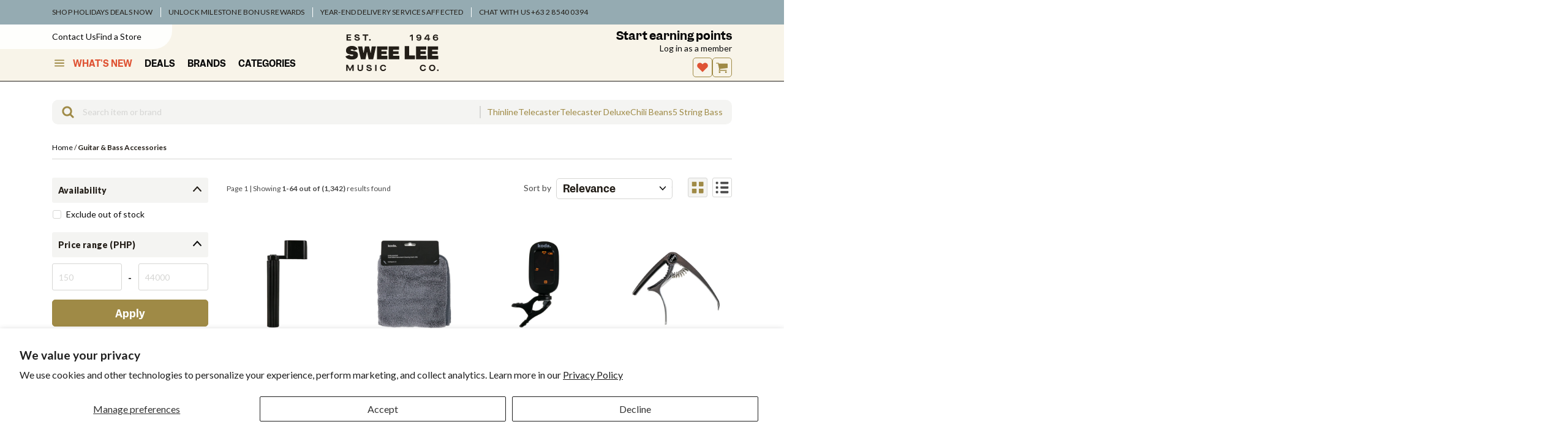

--- FILE ---
content_type: text/html; charset=utf-8
request_url: https://www.google.com/recaptcha/api2/anchor?ar=1&k=6LdHExgpAAAAAAQdrX154Bxde5We2sZtumuoANQL&co=aHR0cHM6Ly93d3cuc3dlZWxlZS5waDo0NDM.&hl=en&v=7gg7H51Q-naNfhmCP3_R47ho&size=invisible&anchor-ms=20000&execute-ms=30000&cb=w0dhwhglpk1i
body_size: 48109
content:
<!DOCTYPE HTML><html dir="ltr" lang="en"><head><meta http-equiv="Content-Type" content="text/html; charset=UTF-8">
<meta http-equiv="X-UA-Compatible" content="IE=edge">
<title>reCAPTCHA</title>
<style type="text/css">
/* cyrillic-ext */
@font-face {
  font-family: 'Roboto';
  font-style: normal;
  font-weight: 400;
  font-stretch: 100%;
  src: url(//fonts.gstatic.com/s/roboto/v48/KFO7CnqEu92Fr1ME7kSn66aGLdTylUAMa3GUBHMdazTgWw.woff2) format('woff2');
  unicode-range: U+0460-052F, U+1C80-1C8A, U+20B4, U+2DE0-2DFF, U+A640-A69F, U+FE2E-FE2F;
}
/* cyrillic */
@font-face {
  font-family: 'Roboto';
  font-style: normal;
  font-weight: 400;
  font-stretch: 100%;
  src: url(//fonts.gstatic.com/s/roboto/v48/KFO7CnqEu92Fr1ME7kSn66aGLdTylUAMa3iUBHMdazTgWw.woff2) format('woff2');
  unicode-range: U+0301, U+0400-045F, U+0490-0491, U+04B0-04B1, U+2116;
}
/* greek-ext */
@font-face {
  font-family: 'Roboto';
  font-style: normal;
  font-weight: 400;
  font-stretch: 100%;
  src: url(//fonts.gstatic.com/s/roboto/v48/KFO7CnqEu92Fr1ME7kSn66aGLdTylUAMa3CUBHMdazTgWw.woff2) format('woff2');
  unicode-range: U+1F00-1FFF;
}
/* greek */
@font-face {
  font-family: 'Roboto';
  font-style: normal;
  font-weight: 400;
  font-stretch: 100%;
  src: url(//fonts.gstatic.com/s/roboto/v48/KFO7CnqEu92Fr1ME7kSn66aGLdTylUAMa3-UBHMdazTgWw.woff2) format('woff2');
  unicode-range: U+0370-0377, U+037A-037F, U+0384-038A, U+038C, U+038E-03A1, U+03A3-03FF;
}
/* math */
@font-face {
  font-family: 'Roboto';
  font-style: normal;
  font-weight: 400;
  font-stretch: 100%;
  src: url(//fonts.gstatic.com/s/roboto/v48/KFO7CnqEu92Fr1ME7kSn66aGLdTylUAMawCUBHMdazTgWw.woff2) format('woff2');
  unicode-range: U+0302-0303, U+0305, U+0307-0308, U+0310, U+0312, U+0315, U+031A, U+0326-0327, U+032C, U+032F-0330, U+0332-0333, U+0338, U+033A, U+0346, U+034D, U+0391-03A1, U+03A3-03A9, U+03B1-03C9, U+03D1, U+03D5-03D6, U+03F0-03F1, U+03F4-03F5, U+2016-2017, U+2034-2038, U+203C, U+2040, U+2043, U+2047, U+2050, U+2057, U+205F, U+2070-2071, U+2074-208E, U+2090-209C, U+20D0-20DC, U+20E1, U+20E5-20EF, U+2100-2112, U+2114-2115, U+2117-2121, U+2123-214F, U+2190, U+2192, U+2194-21AE, U+21B0-21E5, U+21F1-21F2, U+21F4-2211, U+2213-2214, U+2216-22FF, U+2308-230B, U+2310, U+2319, U+231C-2321, U+2336-237A, U+237C, U+2395, U+239B-23B7, U+23D0, U+23DC-23E1, U+2474-2475, U+25AF, U+25B3, U+25B7, U+25BD, U+25C1, U+25CA, U+25CC, U+25FB, U+266D-266F, U+27C0-27FF, U+2900-2AFF, U+2B0E-2B11, U+2B30-2B4C, U+2BFE, U+3030, U+FF5B, U+FF5D, U+1D400-1D7FF, U+1EE00-1EEFF;
}
/* symbols */
@font-face {
  font-family: 'Roboto';
  font-style: normal;
  font-weight: 400;
  font-stretch: 100%;
  src: url(//fonts.gstatic.com/s/roboto/v48/KFO7CnqEu92Fr1ME7kSn66aGLdTylUAMaxKUBHMdazTgWw.woff2) format('woff2');
  unicode-range: U+0001-000C, U+000E-001F, U+007F-009F, U+20DD-20E0, U+20E2-20E4, U+2150-218F, U+2190, U+2192, U+2194-2199, U+21AF, U+21E6-21F0, U+21F3, U+2218-2219, U+2299, U+22C4-22C6, U+2300-243F, U+2440-244A, U+2460-24FF, U+25A0-27BF, U+2800-28FF, U+2921-2922, U+2981, U+29BF, U+29EB, U+2B00-2BFF, U+4DC0-4DFF, U+FFF9-FFFB, U+10140-1018E, U+10190-1019C, U+101A0, U+101D0-101FD, U+102E0-102FB, U+10E60-10E7E, U+1D2C0-1D2D3, U+1D2E0-1D37F, U+1F000-1F0FF, U+1F100-1F1AD, U+1F1E6-1F1FF, U+1F30D-1F30F, U+1F315, U+1F31C, U+1F31E, U+1F320-1F32C, U+1F336, U+1F378, U+1F37D, U+1F382, U+1F393-1F39F, U+1F3A7-1F3A8, U+1F3AC-1F3AF, U+1F3C2, U+1F3C4-1F3C6, U+1F3CA-1F3CE, U+1F3D4-1F3E0, U+1F3ED, U+1F3F1-1F3F3, U+1F3F5-1F3F7, U+1F408, U+1F415, U+1F41F, U+1F426, U+1F43F, U+1F441-1F442, U+1F444, U+1F446-1F449, U+1F44C-1F44E, U+1F453, U+1F46A, U+1F47D, U+1F4A3, U+1F4B0, U+1F4B3, U+1F4B9, U+1F4BB, U+1F4BF, U+1F4C8-1F4CB, U+1F4D6, U+1F4DA, U+1F4DF, U+1F4E3-1F4E6, U+1F4EA-1F4ED, U+1F4F7, U+1F4F9-1F4FB, U+1F4FD-1F4FE, U+1F503, U+1F507-1F50B, U+1F50D, U+1F512-1F513, U+1F53E-1F54A, U+1F54F-1F5FA, U+1F610, U+1F650-1F67F, U+1F687, U+1F68D, U+1F691, U+1F694, U+1F698, U+1F6AD, U+1F6B2, U+1F6B9-1F6BA, U+1F6BC, U+1F6C6-1F6CF, U+1F6D3-1F6D7, U+1F6E0-1F6EA, U+1F6F0-1F6F3, U+1F6F7-1F6FC, U+1F700-1F7FF, U+1F800-1F80B, U+1F810-1F847, U+1F850-1F859, U+1F860-1F887, U+1F890-1F8AD, U+1F8B0-1F8BB, U+1F8C0-1F8C1, U+1F900-1F90B, U+1F93B, U+1F946, U+1F984, U+1F996, U+1F9E9, U+1FA00-1FA6F, U+1FA70-1FA7C, U+1FA80-1FA89, U+1FA8F-1FAC6, U+1FACE-1FADC, U+1FADF-1FAE9, U+1FAF0-1FAF8, U+1FB00-1FBFF;
}
/* vietnamese */
@font-face {
  font-family: 'Roboto';
  font-style: normal;
  font-weight: 400;
  font-stretch: 100%;
  src: url(//fonts.gstatic.com/s/roboto/v48/KFO7CnqEu92Fr1ME7kSn66aGLdTylUAMa3OUBHMdazTgWw.woff2) format('woff2');
  unicode-range: U+0102-0103, U+0110-0111, U+0128-0129, U+0168-0169, U+01A0-01A1, U+01AF-01B0, U+0300-0301, U+0303-0304, U+0308-0309, U+0323, U+0329, U+1EA0-1EF9, U+20AB;
}
/* latin-ext */
@font-face {
  font-family: 'Roboto';
  font-style: normal;
  font-weight: 400;
  font-stretch: 100%;
  src: url(//fonts.gstatic.com/s/roboto/v48/KFO7CnqEu92Fr1ME7kSn66aGLdTylUAMa3KUBHMdazTgWw.woff2) format('woff2');
  unicode-range: U+0100-02BA, U+02BD-02C5, U+02C7-02CC, U+02CE-02D7, U+02DD-02FF, U+0304, U+0308, U+0329, U+1D00-1DBF, U+1E00-1E9F, U+1EF2-1EFF, U+2020, U+20A0-20AB, U+20AD-20C0, U+2113, U+2C60-2C7F, U+A720-A7FF;
}
/* latin */
@font-face {
  font-family: 'Roboto';
  font-style: normal;
  font-weight: 400;
  font-stretch: 100%;
  src: url(//fonts.gstatic.com/s/roboto/v48/KFO7CnqEu92Fr1ME7kSn66aGLdTylUAMa3yUBHMdazQ.woff2) format('woff2');
  unicode-range: U+0000-00FF, U+0131, U+0152-0153, U+02BB-02BC, U+02C6, U+02DA, U+02DC, U+0304, U+0308, U+0329, U+2000-206F, U+20AC, U+2122, U+2191, U+2193, U+2212, U+2215, U+FEFF, U+FFFD;
}
/* cyrillic-ext */
@font-face {
  font-family: 'Roboto';
  font-style: normal;
  font-weight: 500;
  font-stretch: 100%;
  src: url(//fonts.gstatic.com/s/roboto/v48/KFO7CnqEu92Fr1ME7kSn66aGLdTylUAMa3GUBHMdazTgWw.woff2) format('woff2');
  unicode-range: U+0460-052F, U+1C80-1C8A, U+20B4, U+2DE0-2DFF, U+A640-A69F, U+FE2E-FE2F;
}
/* cyrillic */
@font-face {
  font-family: 'Roboto';
  font-style: normal;
  font-weight: 500;
  font-stretch: 100%;
  src: url(//fonts.gstatic.com/s/roboto/v48/KFO7CnqEu92Fr1ME7kSn66aGLdTylUAMa3iUBHMdazTgWw.woff2) format('woff2');
  unicode-range: U+0301, U+0400-045F, U+0490-0491, U+04B0-04B1, U+2116;
}
/* greek-ext */
@font-face {
  font-family: 'Roboto';
  font-style: normal;
  font-weight: 500;
  font-stretch: 100%;
  src: url(//fonts.gstatic.com/s/roboto/v48/KFO7CnqEu92Fr1ME7kSn66aGLdTylUAMa3CUBHMdazTgWw.woff2) format('woff2');
  unicode-range: U+1F00-1FFF;
}
/* greek */
@font-face {
  font-family: 'Roboto';
  font-style: normal;
  font-weight: 500;
  font-stretch: 100%;
  src: url(//fonts.gstatic.com/s/roboto/v48/KFO7CnqEu92Fr1ME7kSn66aGLdTylUAMa3-UBHMdazTgWw.woff2) format('woff2');
  unicode-range: U+0370-0377, U+037A-037F, U+0384-038A, U+038C, U+038E-03A1, U+03A3-03FF;
}
/* math */
@font-face {
  font-family: 'Roboto';
  font-style: normal;
  font-weight: 500;
  font-stretch: 100%;
  src: url(//fonts.gstatic.com/s/roboto/v48/KFO7CnqEu92Fr1ME7kSn66aGLdTylUAMawCUBHMdazTgWw.woff2) format('woff2');
  unicode-range: U+0302-0303, U+0305, U+0307-0308, U+0310, U+0312, U+0315, U+031A, U+0326-0327, U+032C, U+032F-0330, U+0332-0333, U+0338, U+033A, U+0346, U+034D, U+0391-03A1, U+03A3-03A9, U+03B1-03C9, U+03D1, U+03D5-03D6, U+03F0-03F1, U+03F4-03F5, U+2016-2017, U+2034-2038, U+203C, U+2040, U+2043, U+2047, U+2050, U+2057, U+205F, U+2070-2071, U+2074-208E, U+2090-209C, U+20D0-20DC, U+20E1, U+20E5-20EF, U+2100-2112, U+2114-2115, U+2117-2121, U+2123-214F, U+2190, U+2192, U+2194-21AE, U+21B0-21E5, U+21F1-21F2, U+21F4-2211, U+2213-2214, U+2216-22FF, U+2308-230B, U+2310, U+2319, U+231C-2321, U+2336-237A, U+237C, U+2395, U+239B-23B7, U+23D0, U+23DC-23E1, U+2474-2475, U+25AF, U+25B3, U+25B7, U+25BD, U+25C1, U+25CA, U+25CC, U+25FB, U+266D-266F, U+27C0-27FF, U+2900-2AFF, U+2B0E-2B11, U+2B30-2B4C, U+2BFE, U+3030, U+FF5B, U+FF5D, U+1D400-1D7FF, U+1EE00-1EEFF;
}
/* symbols */
@font-face {
  font-family: 'Roboto';
  font-style: normal;
  font-weight: 500;
  font-stretch: 100%;
  src: url(//fonts.gstatic.com/s/roboto/v48/KFO7CnqEu92Fr1ME7kSn66aGLdTylUAMaxKUBHMdazTgWw.woff2) format('woff2');
  unicode-range: U+0001-000C, U+000E-001F, U+007F-009F, U+20DD-20E0, U+20E2-20E4, U+2150-218F, U+2190, U+2192, U+2194-2199, U+21AF, U+21E6-21F0, U+21F3, U+2218-2219, U+2299, U+22C4-22C6, U+2300-243F, U+2440-244A, U+2460-24FF, U+25A0-27BF, U+2800-28FF, U+2921-2922, U+2981, U+29BF, U+29EB, U+2B00-2BFF, U+4DC0-4DFF, U+FFF9-FFFB, U+10140-1018E, U+10190-1019C, U+101A0, U+101D0-101FD, U+102E0-102FB, U+10E60-10E7E, U+1D2C0-1D2D3, U+1D2E0-1D37F, U+1F000-1F0FF, U+1F100-1F1AD, U+1F1E6-1F1FF, U+1F30D-1F30F, U+1F315, U+1F31C, U+1F31E, U+1F320-1F32C, U+1F336, U+1F378, U+1F37D, U+1F382, U+1F393-1F39F, U+1F3A7-1F3A8, U+1F3AC-1F3AF, U+1F3C2, U+1F3C4-1F3C6, U+1F3CA-1F3CE, U+1F3D4-1F3E0, U+1F3ED, U+1F3F1-1F3F3, U+1F3F5-1F3F7, U+1F408, U+1F415, U+1F41F, U+1F426, U+1F43F, U+1F441-1F442, U+1F444, U+1F446-1F449, U+1F44C-1F44E, U+1F453, U+1F46A, U+1F47D, U+1F4A3, U+1F4B0, U+1F4B3, U+1F4B9, U+1F4BB, U+1F4BF, U+1F4C8-1F4CB, U+1F4D6, U+1F4DA, U+1F4DF, U+1F4E3-1F4E6, U+1F4EA-1F4ED, U+1F4F7, U+1F4F9-1F4FB, U+1F4FD-1F4FE, U+1F503, U+1F507-1F50B, U+1F50D, U+1F512-1F513, U+1F53E-1F54A, U+1F54F-1F5FA, U+1F610, U+1F650-1F67F, U+1F687, U+1F68D, U+1F691, U+1F694, U+1F698, U+1F6AD, U+1F6B2, U+1F6B9-1F6BA, U+1F6BC, U+1F6C6-1F6CF, U+1F6D3-1F6D7, U+1F6E0-1F6EA, U+1F6F0-1F6F3, U+1F6F7-1F6FC, U+1F700-1F7FF, U+1F800-1F80B, U+1F810-1F847, U+1F850-1F859, U+1F860-1F887, U+1F890-1F8AD, U+1F8B0-1F8BB, U+1F8C0-1F8C1, U+1F900-1F90B, U+1F93B, U+1F946, U+1F984, U+1F996, U+1F9E9, U+1FA00-1FA6F, U+1FA70-1FA7C, U+1FA80-1FA89, U+1FA8F-1FAC6, U+1FACE-1FADC, U+1FADF-1FAE9, U+1FAF0-1FAF8, U+1FB00-1FBFF;
}
/* vietnamese */
@font-face {
  font-family: 'Roboto';
  font-style: normal;
  font-weight: 500;
  font-stretch: 100%;
  src: url(//fonts.gstatic.com/s/roboto/v48/KFO7CnqEu92Fr1ME7kSn66aGLdTylUAMa3OUBHMdazTgWw.woff2) format('woff2');
  unicode-range: U+0102-0103, U+0110-0111, U+0128-0129, U+0168-0169, U+01A0-01A1, U+01AF-01B0, U+0300-0301, U+0303-0304, U+0308-0309, U+0323, U+0329, U+1EA0-1EF9, U+20AB;
}
/* latin-ext */
@font-face {
  font-family: 'Roboto';
  font-style: normal;
  font-weight: 500;
  font-stretch: 100%;
  src: url(//fonts.gstatic.com/s/roboto/v48/KFO7CnqEu92Fr1ME7kSn66aGLdTylUAMa3KUBHMdazTgWw.woff2) format('woff2');
  unicode-range: U+0100-02BA, U+02BD-02C5, U+02C7-02CC, U+02CE-02D7, U+02DD-02FF, U+0304, U+0308, U+0329, U+1D00-1DBF, U+1E00-1E9F, U+1EF2-1EFF, U+2020, U+20A0-20AB, U+20AD-20C0, U+2113, U+2C60-2C7F, U+A720-A7FF;
}
/* latin */
@font-face {
  font-family: 'Roboto';
  font-style: normal;
  font-weight: 500;
  font-stretch: 100%;
  src: url(//fonts.gstatic.com/s/roboto/v48/KFO7CnqEu92Fr1ME7kSn66aGLdTylUAMa3yUBHMdazQ.woff2) format('woff2');
  unicode-range: U+0000-00FF, U+0131, U+0152-0153, U+02BB-02BC, U+02C6, U+02DA, U+02DC, U+0304, U+0308, U+0329, U+2000-206F, U+20AC, U+2122, U+2191, U+2193, U+2212, U+2215, U+FEFF, U+FFFD;
}
/* cyrillic-ext */
@font-face {
  font-family: 'Roboto';
  font-style: normal;
  font-weight: 900;
  font-stretch: 100%;
  src: url(//fonts.gstatic.com/s/roboto/v48/KFO7CnqEu92Fr1ME7kSn66aGLdTylUAMa3GUBHMdazTgWw.woff2) format('woff2');
  unicode-range: U+0460-052F, U+1C80-1C8A, U+20B4, U+2DE0-2DFF, U+A640-A69F, U+FE2E-FE2F;
}
/* cyrillic */
@font-face {
  font-family: 'Roboto';
  font-style: normal;
  font-weight: 900;
  font-stretch: 100%;
  src: url(//fonts.gstatic.com/s/roboto/v48/KFO7CnqEu92Fr1ME7kSn66aGLdTylUAMa3iUBHMdazTgWw.woff2) format('woff2');
  unicode-range: U+0301, U+0400-045F, U+0490-0491, U+04B0-04B1, U+2116;
}
/* greek-ext */
@font-face {
  font-family: 'Roboto';
  font-style: normal;
  font-weight: 900;
  font-stretch: 100%;
  src: url(//fonts.gstatic.com/s/roboto/v48/KFO7CnqEu92Fr1ME7kSn66aGLdTylUAMa3CUBHMdazTgWw.woff2) format('woff2');
  unicode-range: U+1F00-1FFF;
}
/* greek */
@font-face {
  font-family: 'Roboto';
  font-style: normal;
  font-weight: 900;
  font-stretch: 100%;
  src: url(//fonts.gstatic.com/s/roboto/v48/KFO7CnqEu92Fr1ME7kSn66aGLdTylUAMa3-UBHMdazTgWw.woff2) format('woff2');
  unicode-range: U+0370-0377, U+037A-037F, U+0384-038A, U+038C, U+038E-03A1, U+03A3-03FF;
}
/* math */
@font-face {
  font-family: 'Roboto';
  font-style: normal;
  font-weight: 900;
  font-stretch: 100%;
  src: url(//fonts.gstatic.com/s/roboto/v48/KFO7CnqEu92Fr1ME7kSn66aGLdTylUAMawCUBHMdazTgWw.woff2) format('woff2');
  unicode-range: U+0302-0303, U+0305, U+0307-0308, U+0310, U+0312, U+0315, U+031A, U+0326-0327, U+032C, U+032F-0330, U+0332-0333, U+0338, U+033A, U+0346, U+034D, U+0391-03A1, U+03A3-03A9, U+03B1-03C9, U+03D1, U+03D5-03D6, U+03F0-03F1, U+03F4-03F5, U+2016-2017, U+2034-2038, U+203C, U+2040, U+2043, U+2047, U+2050, U+2057, U+205F, U+2070-2071, U+2074-208E, U+2090-209C, U+20D0-20DC, U+20E1, U+20E5-20EF, U+2100-2112, U+2114-2115, U+2117-2121, U+2123-214F, U+2190, U+2192, U+2194-21AE, U+21B0-21E5, U+21F1-21F2, U+21F4-2211, U+2213-2214, U+2216-22FF, U+2308-230B, U+2310, U+2319, U+231C-2321, U+2336-237A, U+237C, U+2395, U+239B-23B7, U+23D0, U+23DC-23E1, U+2474-2475, U+25AF, U+25B3, U+25B7, U+25BD, U+25C1, U+25CA, U+25CC, U+25FB, U+266D-266F, U+27C0-27FF, U+2900-2AFF, U+2B0E-2B11, U+2B30-2B4C, U+2BFE, U+3030, U+FF5B, U+FF5D, U+1D400-1D7FF, U+1EE00-1EEFF;
}
/* symbols */
@font-face {
  font-family: 'Roboto';
  font-style: normal;
  font-weight: 900;
  font-stretch: 100%;
  src: url(//fonts.gstatic.com/s/roboto/v48/KFO7CnqEu92Fr1ME7kSn66aGLdTylUAMaxKUBHMdazTgWw.woff2) format('woff2');
  unicode-range: U+0001-000C, U+000E-001F, U+007F-009F, U+20DD-20E0, U+20E2-20E4, U+2150-218F, U+2190, U+2192, U+2194-2199, U+21AF, U+21E6-21F0, U+21F3, U+2218-2219, U+2299, U+22C4-22C6, U+2300-243F, U+2440-244A, U+2460-24FF, U+25A0-27BF, U+2800-28FF, U+2921-2922, U+2981, U+29BF, U+29EB, U+2B00-2BFF, U+4DC0-4DFF, U+FFF9-FFFB, U+10140-1018E, U+10190-1019C, U+101A0, U+101D0-101FD, U+102E0-102FB, U+10E60-10E7E, U+1D2C0-1D2D3, U+1D2E0-1D37F, U+1F000-1F0FF, U+1F100-1F1AD, U+1F1E6-1F1FF, U+1F30D-1F30F, U+1F315, U+1F31C, U+1F31E, U+1F320-1F32C, U+1F336, U+1F378, U+1F37D, U+1F382, U+1F393-1F39F, U+1F3A7-1F3A8, U+1F3AC-1F3AF, U+1F3C2, U+1F3C4-1F3C6, U+1F3CA-1F3CE, U+1F3D4-1F3E0, U+1F3ED, U+1F3F1-1F3F3, U+1F3F5-1F3F7, U+1F408, U+1F415, U+1F41F, U+1F426, U+1F43F, U+1F441-1F442, U+1F444, U+1F446-1F449, U+1F44C-1F44E, U+1F453, U+1F46A, U+1F47D, U+1F4A3, U+1F4B0, U+1F4B3, U+1F4B9, U+1F4BB, U+1F4BF, U+1F4C8-1F4CB, U+1F4D6, U+1F4DA, U+1F4DF, U+1F4E3-1F4E6, U+1F4EA-1F4ED, U+1F4F7, U+1F4F9-1F4FB, U+1F4FD-1F4FE, U+1F503, U+1F507-1F50B, U+1F50D, U+1F512-1F513, U+1F53E-1F54A, U+1F54F-1F5FA, U+1F610, U+1F650-1F67F, U+1F687, U+1F68D, U+1F691, U+1F694, U+1F698, U+1F6AD, U+1F6B2, U+1F6B9-1F6BA, U+1F6BC, U+1F6C6-1F6CF, U+1F6D3-1F6D7, U+1F6E0-1F6EA, U+1F6F0-1F6F3, U+1F6F7-1F6FC, U+1F700-1F7FF, U+1F800-1F80B, U+1F810-1F847, U+1F850-1F859, U+1F860-1F887, U+1F890-1F8AD, U+1F8B0-1F8BB, U+1F8C0-1F8C1, U+1F900-1F90B, U+1F93B, U+1F946, U+1F984, U+1F996, U+1F9E9, U+1FA00-1FA6F, U+1FA70-1FA7C, U+1FA80-1FA89, U+1FA8F-1FAC6, U+1FACE-1FADC, U+1FADF-1FAE9, U+1FAF0-1FAF8, U+1FB00-1FBFF;
}
/* vietnamese */
@font-face {
  font-family: 'Roboto';
  font-style: normal;
  font-weight: 900;
  font-stretch: 100%;
  src: url(//fonts.gstatic.com/s/roboto/v48/KFO7CnqEu92Fr1ME7kSn66aGLdTylUAMa3OUBHMdazTgWw.woff2) format('woff2');
  unicode-range: U+0102-0103, U+0110-0111, U+0128-0129, U+0168-0169, U+01A0-01A1, U+01AF-01B0, U+0300-0301, U+0303-0304, U+0308-0309, U+0323, U+0329, U+1EA0-1EF9, U+20AB;
}
/* latin-ext */
@font-face {
  font-family: 'Roboto';
  font-style: normal;
  font-weight: 900;
  font-stretch: 100%;
  src: url(//fonts.gstatic.com/s/roboto/v48/KFO7CnqEu92Fr1ME7kSn66aGLdTylUAMa3KUBHMdazTgWw.woff2) format('woff2');
  unicode-range: U+0100-02BA, U+02BD-02C5, U+02C7-02CC, U+02CE-02D7, U+02DD-02FF, U+0304, U+0308, U+0329, U+1D00-1DBF, U+1E00-1E9F, U+1EF2-1EFF, U+2020, U+20A0-20AB, U+20AD-20C0, U+2113, U+2C60-2C7F, U+A720-A7FF;
}
/* latin */
@font-face {
  font-family: 'Roboto';
  font-style: normal;
  font-weight: 900;
  font-stretch: 100%;
  src: url(//fonts.gstatic.com/s/roboto/v48/KFO7CnqEu92Fr1ME7kSn66aGLdTylUAMa3yUBHMdazQ.woff2) format('woff2');
  unicode-range: U+0000-00FF, U+0131, U+0152-0153, U+02BB-02BC, U+02C6, U+02DA, U+02DC, U+0304, U+0308, U+0329, U+2000-206F, U+20AC, U+2122, U+2191, U+2193, U+2212, U+2215, U+FEFF, U+FFFD;
}

</style>
<link rel="stylesheet" type="text/css" href="https://www.gstatic.com/recaptcha/releases/7gg7H51Q-naNfhmCP3_R47ho/styles__ltr.css">
<script nonce="HN16-IWyWyeOzUXmRg9wLA" type="text/javascript">window['__recaptcha_api'] = 'https://www.google.com/recaptcha/api2/';</script>
<script type="text/javascript" src="https://www.gstatic.com/recaptcha/releases/7gg7H51Q-naNfhmCP3_R47ho/recaptcha__en.js" nonce="HN16-IWyWyeOzUXmRg9wLA">
      
    </script></head>
<body><div id="rc-anchor-alert" class="rc-anchor-alert"></div>
<input type="hidden" id="recaptcha-token" value="[base64]">
<script type="text/javascript" nonce="HN16-IWyWyeOzUXmRg9wLA">
      recaptcha.anchor.Main.init("[\x22ainput\x22,[\x22bgdata\x22,\x22\x22,\[base64]/[base64]/[base64]/KE4oMTI0LHYsdi5HKSxMWihsLHYpKTpOKDEyNCx2LGwpLFYpLHYpLFQpKSxGKDE3MSx2KX0scjc9ZnVuY3Rpb24obCl7cmV0dXJuIGx9LEM9ZnVuY3Rpb24obCxWLHYpe04odixsLFYpLFZbYWtdPTI3OTZ9LG49ZnVuY3Rpb24obCxWKXtWLlg9KChWLlg/[base64]/[base64]/[base64]/[base64]/[base64]/[base64]/[base64]/[base64]/[base64]/[base64]/[base64]\\u003d\x22,\[base64]\\u003d\x22,\x22V8Ouwp3CrFZ1a8K1wrrCqMOnT8OxS8OBfWnDucK8wqQVw5RHwqxEU8O0w59Tw6PCvcKSKcKNL0rCnsKwwozDi8K5fcOZCcO8w44LwpInZlg5wp3DocOBwpDCkCfDmMOvw4x4w5nDvlTCggZ/B8ObwrXDmDd7M2PClGYpFsK9IMK6CcKhF0rDtDdQwrHCrcOPBFbCr1InYMOhFcKJwr8TdUfDoANuwq/CnTppwo/DkBwgacKhRMOANGPCucOPwozDtyzDuUk3C8ONw6fDgcO9PQzClMKeAsOlw7AuWlzDg3sdw47DsX0ww4x3wqVVwovCqcK3woTCiRAwwr/DpTsHJcKFPAMaZcOhCW1Pwp8Qw5MoMTvDpVnClcOgw5RVw6nDnMOow6BGw6FLw4hGwrXCvMOWcMOsIClaHxLChcKXwr8JwrHDjMKLwpY4ThFuZ1U0w4pNSMOWw4AqfsKTTBNEwojCicO2w4XDrnFBwrgDwqfCsQ7DvABPNMKqw6TDqsKcwrxNGh3Dug/DtMKFwpROwo4lw6VPwr8iwpsVUhDCtTlhZjcCIMKKTEPDqMO3KWzCoXMbBHRyw44lworCoiE8wrIUEQ3CjzVhw6DDuTVmw5rDl1HDjyAGPsOnw4TDrGU/wp7DpG9Nw6hvJcKTesKkc8KUC8K6M8KfHXVsw7NNw6bDkwkvPCAQwrfCpsKpOD1Nwq3Dq1Ipwqk5w7zCqjPCsyzCkBjDicOVWsK7w7NVwrYMw7gpC8OqwqXCg1McYsO5cHrDg3PDnMOify/[base64]/Cn8K6BMOkPsK6w6h5Q2nCjg3ClklNwqx6O8Kyw47DvsKXAcKnSnLDicOOScOsHsKBFULCscOvw6jClAbDqQVYwogoasKVwqoAw6HCnMOpCRDCu8OKwoEBCTZEw6EGZg1Aw6N1dcOXwrbDi8Osa3MPCg7Do8KQw5nDhFPCs8OeWsKUEn/DvMKeGVDCuDtmJSVKf8KTwr/[base64]/w6/DncOiDcKtdk56VcOIMsOSwogGwpdmMAXDsi1UF8KkZD/CqjHDocOMwpgTUMK+UcKZwp4ZwqRaw57DlAFHw7oMwodMZsO5B1Ufw7zDjsKgERbCk8OFw7Rdwp5rwq8yW2bDkVzDjVDDkTo4CxtRZsKFBsKqw7ICARPDuMKgw67Cq8KUDw7Dt3PCsMOYJMOnCl/CrMKKw7skw59hwpPDlGIiwozCkB/DpMKkwrVpMiFXw4x/wpTDvcOHYSbDuTPCqcKZTsOMSVgKwqrDvjTChi8Pe8Oxw6FSX8O9elA5w5kRfsK7e8K0f8O8AEwiwrEZwqXDqsOLwqnDoMO8wqJowrPDrsK0YcOMYcOFASvCu0HDrE3CjnoFwq/DlcOcw6EkwrjDocKqNcOLwqRWw6vCisKJwqnDnsKDw4fDnVTCiw/[base64]/Ds3kxwpTCiMK0w4HDn8O/ZMKPw54uLGgSdcOyw67DoTtYPUvDu8OQbitMwoDDrE1Lw7FDWsK0MsKKZcOvVBYRO8Oqw6nCum8mw70SE8KAwrwPLQ3Cu8OQwr3CgsOMScOEcn/DoSZZwqwSw7RhARbCucKJC8Ouw4sIScOMVWHCgMOQwoLCoiQKw6xTWMK/wolrRcKYUkd1w4oNwpvCocO5wpNMwpEYw7MhQm3ChMKswpzCtcOnwqAKAsOYw5TDuV4NwpfDsMOAwrzDun0wM8Kgwr8gKjluJcOSw6XDkMKgwo9sYwRNw6E+w6DCnAfCrj9wU8O8w4XCgyTCqMK3dsOyTsOTwoFgwqFJJRM4wo/CuCrCusO2IMO1w4Baw6V1PMOgwoFawpXDuih4MDAxaENuw7ZSTcKbw7Jtw5rDgMO6w4YGw7LDgEjCsMOEwpnDgTLDvjsdw54OFFfDhG5hwrTDimPCjDXCtsOpwr/Cu8K5JsKhwoh9wrMjcVZVTF9Vw6d/w4/DrG/DkMORwoDClsKrwqrDvcK/TXt3ORw2B2h4WmPDtMOLwqUKw4BJEMKEZMOUw7vCn8OjBMObwp3CkzMsB8OBE0nCo0Yuw5rCuwLDsUU8QsKyw7EQw67CrmFIGT/DtMKEw6cbMsKcw5rCu8OtVsOhw74kJxLCv2rCgwVmw4bCigZTQ8OYRVvDr0UYw6FZUsOgO8KuBsOSa0Avw61qwoVbwrYiw7RVwoLDvTMGXU4XBMKmw4hePMOVwqTDucOTTsKhw6DDp1Z8L8OUbcK1T3bCrzRawosew5bCv3UMEURxwpHCon4qw61GBcOwesO/IWJSKBRIw6fCr3pfw67CmWPCmjbDoMK4firCsBVmQMOEw6Nyw7g6LMOHFGMIQMOZV8Kmw5sMw49qEFdQX8OfwrjCvcOJKsOEIWrCmcOgKcKWwrXDgMONw7Quw5nDrsO2wqxqDBRiw67DhcO9GS/DrsK5YsKww6I2BcKwcxNZez7Cm8K7TsKWwo/CnsOVe3rCjinDjWjCqDxpQsOPFcOkw4zDj8OswrdPwqVBfjxuMMOnwq4fDsOSXgzCh8Oze0zDkAQkWmNFHVzCuMO4wrshBSDCncKnVX/DuD/CsMKPwoB7DcO3wp7CncKOYsO9PlXCjcK8wrAOw4fCtcOKw5TDnH7Dhkhtw6Eowp0bw6XCusKCwrfDs8OhFcKtDsOswq5Gw6fDm8KAwr54w6jCjCRoPMK0CcOqbU/Ds8KWSXnCiMOIw40yw45Xw6IxKsORVsK4w5s4w63CiEnDrMKhwrLCiMOLTGsDw7YgAcKJWsOKA8KcVMOUKHjCkCIdwpXDsMO3wq3Cgm5IVsO9cUAxfsOhwr9iwoBWK0fCkSx/w6dvw6/[base64]/WcKPwojDrTXCiMO0wo0kK08saUnCqsKNXx0vAMK4BnDCr8OIw6PCqEIlw4LDh2HClVjCuRJHNsKowofDoHpRwqHCgy9kwrbCrHjCssKkf2MnwqrCoMKVwpfDvHPCqsKwJsO/[base64]/DrsOSccOCHsKQXsO8dsOiwotDKsKKSDUMw67CgCnDhcKtH8KIw698dMKmccK4w74Hw7UcwpnDmcK1RSPDq2TDjDUgwpHCvFDCnsO/OsOGwpAdQsKXGjRFw7QcPsOgVz5JR3cYwpbCrcKqw7TCgmEtQ8KUwqNMJFLDlh4Wf8OeU8KNw5VqwqVEw4lsw6DDrMKJIMOtTsO7wqTDtkTCklg7wrvCqsKKJMOZYMOVfsOJbcOMDsKwRcO2IwIYe8KjO0FJDEAtwoU4NMKfw7nCl8O/wrrCuHXDmArDnMOGY8KkeVlEwo0yFQF5K8OTwqApJ8OEworCgMOuCQQRdcKAw6rCpFx0w5jCrTnCl3F5w7A5Swc0wpzCrFhOfWfCkTltw6/CmDHCrWRJw5w0F8Obw6XCvR7DkcKyw5oLwq/[base64]/O8OYw4fDpcOaZsKZAcOXw5/Dqwkpw7PDo8KDBsKVeTjDgjApwqbDh8OkwrHDv8OxwrxkKsOQwp9GesK6Skccw7DCsi0qRgUoFmDDrnLDkCZNbz/Cu8Oaw7hvcMK2ewFIw45IV8Ohwrddw6rChSNEJcO9woUoDcK0w7kne2Mkw45Qw5NHwq/[base64]/Dl2NDwrFewoDCiWk6E8KfTMOXfSrCmwUYJMOFwpjDrcOdKwYlDUPCkkXCgGTCoU4mccOSZcO8HU/[base64]/[base64]/DsWADwpzDv8KPw7RnI8OISMK7Z1rCicObPcK0wronaUAlY8Kuw5xBw6B7CsKfCMKMw6rCgVvCtcO3UMKlNyjCtsODUcK/NcOIw6x3wojDn8KYSksDMMKdND0Hw689wpdze3UmQcKkEAR+ZsOQIn/DnC3ClsKXwqk0w5HCvMK5woDCjcO4S2A1wrNGc8KZXhLDn8OBwpJteSNEw5/CojHDiAIXM8OqwrNMwoR3GMO8ScO6wqbChHoVM3p1V1zCgkfCkHbCgMKdwqnDqMK8IMKcP3lhwobDpAQmG8KDw7PCrmIZKVnCnAF3wr1cI8KZIzjDv8OYDMK1aRR2TRAAeMOIKzDCn8OQw4QmDVAcwp7DoGh4wr/DtsO5aDwIQUBVw7VAwoPCu8Osw4/CglzDjcOuCMK3wpvCtA3DlGzDjgFGSMOTfSvDm8KWS8OewqxFw6PDmCLDjsOhw4Buw7ZSw73CiVxeFsK0WF55wqwUw79Hwr7DqA8xMMKkw6NLw6/DpMO5w5zCpBQlDyrDtsKUwo8Cw7TCiC1sYcO/[base64]/CMKgcndICkw4dAdowqMZQSHDjsO0wqYSLwQfw70tOF7CmsOiw5jConDDucO8OMOULsKGwpU+PsOWEA0LcU8JVCrDgyTDt8KpYMKBw4zCt8K6cznCvcK8ZynDqcKOBXA8RsKYRsOmwr/DlX3DgsO0w4XDvcOlwonDh35ZbjkuwpIdUDzDlsK6w6YGw5Ngw7AYwrDDhcKJAQ0Ew6ZXw5jCql7DhMOxLMOHEsO9wobDr8Kdd3gZwqgQYlIpB8KVw7XCvhfDi8K2wq84f8KHIjEWwo/[base64]/Dk8KgwrJ/BsOhUcKbUcOMKMKewpJBwr0Kw7XCgG0IwoPDhUh9wqzCozprw7LDhHFxaXBLZMKsw7QuHcKEL8OiU8OfHsOUTXF2wrpPIijDrsOlwoPDpGbCvXIRw6deN8KlK8KXwqTCqjNGU8KOwp7CsiROwoHCicOywqFPw4XClMK8KTbCjsOrTH09wqvDicK4w48XwrkHw7/DrjxXwq3Dn3V4w4/[base64]/CtW7Cukoewrg3acODVitUwrBIQEHCi8OywpNywqoHJn/CsVBVd8KBw7A/G8OnLxXCqcK1woHDriLDoMODwp1hwqdvWMOEW8K5w6LDjsKefzbCqcOQw6vCqcOCLQnCrEjDlxJewpoFwpPDm8OOdVjDvAvCm8OTIwDCgMOjwqpYJcOhw4x+w6QkAzAtT8ONCU7CmMKiw5Fyw7nDu8KAw6wlWx3Djn7CuzJ4w6gRwpYyDAkkw5kOWTPDmAwTw7/[base64]/OiHCmnwqPyzDkDIUwpPDsDzCpk7Crm1ywrkyw6rCmEJJMmMPdsKwEko0ZcOUw4QXw70Vw4wIwoAnaw3DjjNTIMOcXsKkw4/CicOKw67Cn0o+VcOXwroKD8OSFVYeBV4kwqlDw4l6wrLCicKkZ8OZwoTDhMOkbEAnGgjCu8OowoJswqo7w6bDp2TCtsKHw5cnwrDCtyzDlMKfCEdBLF/DmcK2dy8wwqrDkUjClMKfw5tyGQF9wqYdccKCW8O8w7Atwp0RMcKcw7rDocOmGMK+wr9HBQbDrnBlN8K+ewXCgkZ4wpjCsnpUw54ZM8OKQV7CjTrCtcOOWXHChA0Nw69vesKOIsKYaWQGSVnCumHDgMK6T3nDmkjDpH5dDsKqw4k/w7TCv8KKCg5YGHAzE8Olw4zDkMO1wp3DsHJmwqR0ZHPCjcOEInDDnsO3w7sXL8OfwonCvwU8d8KxAUnDmA/[base64]/Dh8O9bAVEw6vDij7DlwR7wr1kCWZLa3fDuG7DncK7GQrDiMKfwqYPb8Kawr/DmMO9w77CucK/[base64]/w5PCoiIMwrjDrVjCusOKw4RoTS1xwrnCi1VewrhtT8Omw7rDqFhfw4PCg8KsP8KzGx7CmDDDrVNwwp1owoYdGsKEZ2Jvw7zCrsOfwoPDnsO1woTDnMOkIMKtYsKbwqvCu8KAwrLDiMKfNMKGw4UUwoRNX8OWw6/CpsOTw4fDqsKYw5/CsAdIwrfCk3hrJjDCsyPCgAsPw7XCscOSHMOzwrvDpsOMw5JMXBXCvgXDrsOvwrbDp2hKwps/cMKyw7/[base64]/DlcOWZV8YwpsswoEwwoJRMgYXwokpwpnDgklLW8OUZsKwwpYbaEclMnXCgAc8wrvDuH/[base64]/DuHjCocKowr3CgGASOMOtw6cFTy0CXnDCl8OPbGPDvcKPwqJIw407KW/[base64]/KX8CKcKkw48Vw6g/OVcedcKXJUUgfhnDgWAgUcKscE19GsOzdyrCunDCmWVhw4lkw7HCqMOiw61fwqDDrj5IBRN+wqLCgMO+w7bClVDDiiDDt8OtwqhEw4bCkQJLwpXCrQDDqcKsw5fDklsywoklw6Akw6nDkkfDr0nDrl3CrsKjdA/DtcKHwrrDqEEhwr9zKcKtwrAMEsKmQcKOw5PCvMO3djTCt8KhwoZHw6hbwofClDB5IGLDu8O4w4nCvjlXVsOQwq/CrMKCehfDk8Ouw6F8UcO1w5UnCsKow5seaMKsWz/Cq8KwYMOhT03Dh0tGwqU3YXzCnsKYwq3DtsO3wrLDhcOgZAgXwqrDjsKrwr8mSD7DusOFZgnDpcOISFLDs8Oqw4VOTMOdaMOOwrk5Xn3DqsKXw6PDpgHCvMKww7bDuV/DmsKQwqUvcx1NBk80wofCqMOoeRzDhRIBdsOKw61ow58Pw6QbKXDCmsOLNwHCvMKTHcOQw6jDlRFcw6LCvldIwrw+wonDrVTDi8Oiwo9yL8KkwrnDqcOvw7DCvsKQwoR/[base64]/[base64]/DkcKkSMOTIcOKw5DDqsKjLcKeQsKzw40PwrJgwoPCiMO3w4AUwrhfw7PDtsK1FsKHesK/WBfDi8KPw6UwAV3CoMOkAHbDvRrDtGLCu1wkbD3CizrDnEF/D2RTS8OpRMOLwpV2Ey/Cix5DFcKSSyULwr01wrXDssO5DcKWworCgMK5w61iw4pMAMKcCk3Cq8KeYsO4w5vDmhDCisO1w6E3OMO2CBrDlMO2LEhOEsOww4rDnAbDpcOwRkFmwrvDq23DpMOWwq7CuMO9VUzClMKmw6HCsSjDp0A/wrnDk8Ktw7thw4gMwp/CscO9w6bDs17DgcKYwonDiHRwwrZkw491w4fDqMKZS8Kew5EzE8OTTMOrbxHCjMKawpsOw7nCuA3CrRwHdTTCuCANwq3DrhIKaCjCrHTCucOQGcKOwpAOZA/DmMK2F3snw6DCkcKqw5nCusOkdcOuwpxZa27Cn8OoQ0QWw4/CgkfCq8K9w4PDombDkTXCnMK2akZvNcKkw6cAERbDlcKawq89NCDCr8O2RsOUGSYUK8KrIh5oScO+d8OdZFYiMMONwr/DlMKwScKWNAItw4DDsQJTw4TCpSTDvcKew744UkXDu8K2HMKKHMOBN8KaQSkSw5g2wpLDrxfDu8ODFn3CtcKvwpXDgMOuK8KjUxA/E8KAw5XDuQRgGU8UwqfDlsOPE8OxH1NTPMO0wqPDvMKEw5Zmw5PDj8KzATLChmt4eh4HUcOmw5Newo/[base64]/wpLDlMOdwrDDumrCh8Kjw6d5w4QPw53DlGTCljHDlQYNVsO5w4hZwrDDlRXCvlHCnj8JNEPDkF/DjHsKw5sPVVvClMO+w7LDvMKhwqhtHcK/DsOqPsOWUsK8wpQIw6cyCMOmw5sEwoXCriIsJsOlcsOMBcK3KjXCqMO2FU7Ct8K0woTDtAfChnspdcOWwrjCo3wCXgpdwpzClcOrw50VwpQGw67ClhA+wozDr8OIwpVRA1HDlcOzK0FSO0bDicKnwpo6w4F/[base64]/wpPDmzZyCMKWwpTCo3DDnyVaw4QPwrc/NHIvwrbCr2fCinHDvsKhw6JBw48lTcOZw60zwobCvMKtPAnDmMOsVMKgNMK8w4vCu8Oqw4/DnDbDhTYHJUHCiD1UJGXDvcOcw6wwwpnDs8KcwpXDnSYYwq0MGAPDpC0Nwp/DoiLDqX57wrbDhgTDnyHCpsKgw7pUA8KEaMK5w4TDvMKDLkMFw5vDk8OTKREmT8OYbjHDlz0Mw5LDl2d0WsOuw6R5KTLDjlpow4zDlsORw4gkwrFKwqjDosO+wrxRP0rCqQU+wpBow7zCucOUbMKHw5/DmMKsVSt/w5suRMKuBjTDgUFfSn7DscKIb0XDjMKfw73DrzJdwqfCvsOBwr0Tw5DClMORwoTCvcKjM8KoWmpeDsOKwokMS17ClcOPwq7DoGzDiMOUw67CqsKpbmBUeBzCgwXCmsKPMx/[base64]/DgcO5CcONw6XCtsK1EMONw7TDqcOXw7FLbmc5T1YcFQRhw7/Dl8OywovDnlIsci4Rwq/CsgRiDsOTW2w/GsOYFg45cAHDmsK9woIraW3DkWbDhHvCmcOQXsOrw5UUf8KYw5nDtnzCgz/CkAvDmsK4L20/[base64]/Cr8KKTU7Ci8KZS3h3w6TDpMO3w7XDosO2ClQcVsKpw7tRKHFZwqQ/DsONdMKyw4xPYcKzAjQLesKoEMK6w5rCgsOdw69+LMK8ex/DlcO5O0bClcK+wqfDsDnCo8OnH0VaEcOMwqLDqnUWwpzCh8OobcONw61xF8K3RUfCs8KOwrbCjWPCshk3woJPbAx1wqLCp1dEw75Lw6XDu8O/w6nDtMOkDmk2wpNNwoNZBcKHR0zCmyvCqQRcw5PCg8KMQMKKRHFXwo9Owr/[base64]/DpzkAwqQxRsOyw6tpw5dVM8KsY8O5wpRhL2wZIcOAw5lLEsK9w5nCpMKCVsK+GcOuwoLCt2wyBi4Nw5lbXELCgnjDvWpkw4zDv19cJsOcw4HDocOOwpx7w6jCnE5DIcKEUsKcw78Uw7PDocKAwqvCvcK6w4PDr8KNaS/Cvll9R8KzAkxnMMOpZ8KpwozDv8KwXU3CrC3DrijCg05QwqFLwowGL8OEw6vDq0o/[base64]/DijLCnQERw4PDhcODSwVlc8OTwoXDkkImw48JZ8O/w5fCg8K3wobCmm/[base64]/[base64]/[base64]/DlsKgcFNBw7XDhzIcJTHCqsOSwqApwq0qNg5tKMKWwr7DsEnDuMOuUMKXcMKeDcOUclDChcK3w73CrSw5w5zDqsK6woDDuxxGwq/Ch8KLwrhVw6RJw4jDkWI6D2jCmcKWRsO5w4p7w7PDjgHCgg4Hw55Swp/CpnnDpAxQEcOKNlzDrsK0KyXDugw8DsKJwrHDh8Kne8KGOmwkw4pXI8K4w6rChcK3w7TCocKrRloTwo3Cgw9eAMKXw5DCtCwdMxfDpMK/woNNw43Dox5ILsK3wqDChRDDsQlswp7DmcOtw7TCscOuw4NCJMOmZXAtDsODcVkUPB1xwpbDo35yw7MUwq8NwpPDjR5Hw4bCuThuw4d5wqs7BQfDlcOrw6h2w5EAYgdEw6k6w4bDncK2ZCFETDHDl1bCucOSwr7CkgYkw7w2w6HDsSnDmMKYw7/CmV5OwopOw50SL8KpwrvDtUfDqCIHO19KwpvCiALDsBPChSVxwqfCtQLCk0Fsw785w6zCvAbCnMKkKMK+wqvCiMK3w7ceCWJvw41XasK4wp7CjjLCosKKw4hLwr3CgMKJwpTCgixrworCmARkZ8OyPAd8wp7DlsOjw6/CiC12V8OZD8KLw6teVsO5EHVpwoM5fcONw7wMw5QXw4nDtXAzwqjCgsKuw77DgcKxMUV0IcOXKS/DrFXDqg9swoDCncKQw7XDrADDucOmBRPDmcOew7jClsKqMw3CjlvDhA4bwr7DocKHDMKxQsK9w6FXwrDDqMONwr1Qw4/CiMKAw6PCrAHDvlNNX8OxwoILLXHCjMKIw4LCjcOqworCoWnCrMODw7bCghTDucKUwrLCuMKhw4NyEglvCcOGwqAzwolhMsOKFTYqd8KiAHTDs8KwLsKTw6bDhCDCqDdTakFVwovDvi4lW3jCp8KEH3jDmMOHw6kpPTfCuGTDmMOkw7tFwr/[base64]/DplrCvMOTX8KAwqhNw6jCvsKNeVnCp0XCq1XCv2TCrMOqbMOpSsK/[base64]/WmJWZMOQL2hDIRcqQMO/KcOWBMKWW8KwwrsFwpRIwrYdwr4iw7JWeR0zGSVdwrYPTxfDt8KRw6B9woXCvS/DqjfDmcOew5LCgjPCsMOnZ8KEw4MIwrnCmyMfDQkMJMK5Ol0MEcOCJcK0XwPCnw/DpMOyCgBpw5VMw5Fww6XDp8OueicTVcKhwrbCuW/DhnrCp8KRwqrDhlFraXUqwr9Hw5XCp37DsB3CqRZsw7HCvXTDiwvCpTfDucK+wpAHw4YDUE7DrcO0wooFwrR8TcKxw4TCusOfwrrClXVCwqfDkMO9EMOAwo3CjMKHwqlkwo3CgMKMw5dBw7bCscKgwqAuw4zCkTFOwq7Cn8OSw6Igw5wYw64NLsOsJQ/DkHXDjcKiwocbw5PDtsO3UmPCi8KPwrDDlmd3LcKIw7pywqrDrMKIK8KyFR3DiinDpirCi2BhOcKUdU7CvsKewpMqwrIea8OMw7HCgmrDucO5MxjDrXAWVcOkY8K4ZWnCiRTDryLDoHg3WcKcwr/DqzdFEnhVCh98RGxpw5JNXC3Dk07Dm8Kkw6nDnkANdkDDhSYsPFvDhMOnwqwJS8KWE1Q3wrhVUnRlw5vDuMOsw47CgiMgwqx6AT01wqJew6nCgHh2wqRUHcKFwqnCpsKIw4Ijw7ZHAsOuwoTDnsKFGcORwoDDmX/DpALCr8KbwonDiz0rKUpkwqnDijnDgcKlDGXCgD1Mw6TDkQfCvzM0w49SwoLDvsOGwpwqwqbDsBbCuMOZwpUkGycfwqwGBMK6w57CoF3DpmXCljLCsMONwr1ZwrrDnsK1wp/CjCYpTsOTwoTDgMKFwqEdMmjDlMOowoc7dMKOw4DCtsOJw4nDrcKQw7DDow7Dq8OUwpF6w6ZcwoFHBcO/[base64]/Ds8OEfRwkw7TDuxlSYDZAPh/Dh8K1T8KHPC8wBMOEX8KDwo7DgMO4w4vDgMKff2/[base64]/Dr0jDjkzCr8KCw64iw6jDg21UIsOgw4wjw5vCsEzDkR7Du8Kyw6rCgw3CrcOmwoLDk0LDiMO7w63CtcK7wr/CsXMmR8Oaw6gvw5fCnMOAdEXCq8ODVnPDrCfDpx8gwprDhgbCtl7DncKJChjCj8OEw4c1ZsOPNSYCYgHCtBVrwrl/LETDi0rDhMK1wr52wp4aw599P8KAwpF/[base64]/CsOBe8OQwqHCsMOywps4MXpaNHzDtQPCpQvDrsO+wp8NFsK+wqHDoVJoNV3Dh2jDvsK0w4fCpywpw6PCv8OwHsOOc3V9wrLDk2g/wp41EcO5worCtkPCtMK/wpxNPMOYw4jClCbCmDXDmsK0LTF7wr8pMXNeasODwrsMMn3Cu8OcwqJlw73DkcKuJAkQwrdvwqfDhMKTbD9Jd8KJY3ZlwqYJw63DiHseM8KQw4gXJUl/CGRMJRoNw6o4PMOYMcOzZnHCmMOJRULDrnTCmMKnf8O7KHsPRsOiw41HfMOAVgPDgsO7YsKHw4Vww6MwBlnDkcOcVsKeRF/CocKRw6gpw5E5w7vCicO9w4BOQVwTTcKqw6cAA8O0wpwRwqlVwpoSA8KNdkDCocOODMKcXMOgGhzCtMOOwpnDjcOwQ1hww5/DnjwxJCvChxPDjCIbwqzDl3HCjDI9cn7DjnpqwoLDqMKCw5zDtRwnw7PDqMOQw7zCgiQ3FcKhwr5twr1XP8KFCwLCsMKxFcKhF1LCvsKgwrQxwrcuDcKAwpXCixYww6HCq8OFIgbCtQB5w6tGw6/CusO1w6crwpjCsnAVw4kYw6UKcFzCrsO6F8OCA8OyOcKvOcKqZE14ckRyEHDCucOAw7/[base64]/[base64]/DiBnDj3/Do05oT8O+KMOGwrlrw7PDrSrDgMK6Y8ONw6hfZ2w4wpdpwroPMcKLw4kxZyMaw5rDg1sebsOqb2XCvxRdwroyWAPDocO3DMOAw6vDmTUzwozCoMOKfyHDg1dYw7QcA8KHa8OxdzBBLcKew4/Du8OvHgNEYRIfwo7CgTTCk2zDpcOvZxMKG8OIPcO4wo9JBsO6w63CpgbDvSPCqBzCvmxfwqdqQAxMw7/[base64]/CqMOYVcOubsK7w4zCkyBHb1nDqiAfwpkow4DDvsOQQHBVwrDCmW9Bw4nCrMO8P8KydsKjcEB9w7zDozHCln3CtGwqfMK/w69KYB4Uwp8PTSjCuy0fdcKNwqTChx5qw5TDgDfCmcOMwo7DrR/DhsKDBsKjw6TCuy3DrMOUwr/[base64]/w4rDn8KyQMOldkLClsKsQGgCMnDCjQJCRRzCgMKCYMOmwqQ2w7F7w6R9w5DCjsKMwqBkwq/[base64]/[base64]/DtsOyNkVRw4jCulHDqljDswTCv8KCeAoeNMOQT8O0wptqw5TCvFzCjMOOw6XClMOVw7MOQGpEQcO4WS3Ci8O6Lj56w7Abwq/DssOWw77CvsOqwpzCuTBgw6TCvMK9w41Pwr/[base64]/Dng3CjXDDqMKww7E1A8OOZV8EDsKWBcKHEsKfY0pkPsKYwoEgTVjDl8KeGMOZwowdwp8oNFcmwpsYwozDs8KSLMKTw4VOw6/Du8KswozDkmR6WcKuwrHConrDr8O8w7MLwq1iwpLCtsO1w7zClDdnw7Y7wppKw7fCnx/[base64]/CvDF1O8KCwpfDtA7DniVXwpXDjFkLworDhMKaPcOCcMKtw6TCjl8lLSvDu2FAwrR1eV3CsxBAwo/ChMO/P2U3w51nwppew7gxw5opc8KNSsKSw7cmwqgMWEjDr3MmE8OswqnCsgN3wpQow6XDvMO/A8OhN8OfBgYqwp4/[base64]/DicOlDSbCtQYXJE4ACMKhXD/Cn8O6wo1wwp0Fw6VOLsKnwrrDtMOEwqPCqWfCvE9iAMK6OMKQCmPDkMO9XQoRd8ObeWsANRzDiMKNwonDjnTDlcKNw4kJw5Arwq0dwogxVkzDmcOZAcKRTMKmPsKUHcK/[base64]/[base64]/DiHDCiwsGwr1Uw6hebcKRJAweO8K3w7XCq8OTw7DCs2Jtw6sbQMKBZsODTErCm1ZRwqxPI3HDvifCnMO2wqLCmVpoRDfDky1mU8Odwql8FDhkT1pPT0BxG1/ChF7DlMKEGTXDhCzDgAHCrQTDiCzDgibCqivDncOgEcKmGkbCqMKaQEUWFRpHJjbCm34pdAxONMKRw67DucORSsOlTsOrLsKwVzdQf18/w6jClcOvImRaw5HDoGHCjcK7w4bDtUDCoXIUw5NFwpY6KsKtwpPDoHcwwrrDjWfCnMOeI8ONw7EvOsKceA19J8KOw6R4wrXDpR3DvsOjw4LDhcKBwrAnwoPCtE/Dr8OraMO2wpfDkMOGw4PCv0/Cm11manbCtzANwrIXw6XCrTjDkMKgw7fDhwYBOMK7w7nClsKaJsOhw7oSw7/Dm8KQw5LDksO+woHDiMOsDAQrYzQsw7FPDMK5C8KyfldaBRkPwoHCgMOow6R1wpLDqhk1wrcgwrLClgnCgCFIwq/DuVPCs8KyR3FXX0HCr8KWQ8O4wrYjS8KCwq7CmRnCrsKoJ8OtJT7DqisDwo7CtA3CuBQKZcK9woHDsgHCuMOfO8KiVXIUfcO0w6MPKinCnWDCiU52J8KEHsOMwq/DjBrDp8O5ZjXDkhLCoh1lcsOFw5jDg1vDgyrDl2fClWHDqXzClwpqJxXCucKmD8OdwpjCg8KkY3EfwqTDssO/wrUXej4OLsKiwp15ecKkw7kxw4DDt8KmQksVwojDpS8qw4rChFdtwo9UwoIZMi7Cs8Olw7fDssKNfiHCuGjCnsKTPMKswqROc1TDonXDiFkHH8Obw6dPdcOWLgjCu3TDiDV3wq10NRvDpsK/wpIPw7jDkEvDnDp6aAchMsOtZjk0w6tmNcO6w5Zjwp1PCz4Fw7kjw7jDqsOXNcOkw4rCuRLDiUAkW1zDr8OzdDRCwojCgjnCk8OQwqcBVhTDmcOzMUDCt8OaMEwNS8Ovf8Ktw6ZnVXLDlcOswqzDoCnCtsKqb8KIccK6IMOwYDJ/FMOUwpnCrlt0wppNBAvDtQzDtRjCnsOYN1E0w6fDg8OBwr7CjMOmwrsmwpM0w50xw4NDwqc+wqXDkcKRwqtOwpt6cHfClMO1wrkywpQaw6JOO8KzE8Okw7zDicOqw6lhcU/DhsKrwoLCv0fDpcOaw7nCjsOKw4QAF8OMFsO3NsO5TcKew7IyasOxTARHw7jCmhkvw4x5w73DjzzDn8OKQcO3EwPDtcKnw7DCmxRFwroRaQY9w4tFfsKUbcKdw5RoAF0iwrlbZF3DuHA/SsKGTU0pcMOuwpHCt1sPP8KoD8KvEcOiOBTCtAnDs8OGw5/CgcKewo3DrMOccMKrwqYfYMK8w68pwrHCszQOwrNpw7XDgzfDnzgzM8OSCcOsfwF0wpEiV8KENMOJWR9TLl3DpB/DqkrCnw3Dn8OYacKGwrHDnSVEwqEbGcKWBQHCj8OOw7puOAhNwqJEwppOYcKpwq4eFjLDjD4jw58ywoA5CUNsw6LClsOuWXPDqBfCmsOIUcKHOcKzZDB/[base64]/DhkIWcFvCvsKaw6bDgQ8pwqPDmsOJwqt0w7jDrsOkw6XCiMKcQW0pwrDCmwLCpWpiw7jCnMOdwopsNcKjw6cPJcOfwqATbcOYwpXCg8KXW8O7NsK/w4/CuGTDr8Krw7cnOMOwN8K/WcOnw7bCuMOYTcOidA7Dqzs+wqJVw5fDjsOAFsOkM8OyPsOUMXErWA/CrCHChMKfNBVBw61xwofDi0peKgzCtRNpe8OLKcOww5nDvMOEwojClhXCqVrDrVN8w6nDtzDCiMOYw5LDnwvDmcKQwrV+w4VIw40Bw440Gy/CjATCpmBmw5/DmDhmPMKfw6Zhw406VcKvw4jDj8ORLMKwwp7DgD/CrGbCgiLDkMKgNRcgwrpZZkMGw7rDlm0cPifDjcKYVcKrHUjDsMO0UsOyTsKWQEPDoBHDucOzI3MKe8KUQ8KewrbDrU/[base64]/[base64]/[base64]/LMOEwp5AwrTDp1FJwo1Hd8OjZcKHwp7CkcK+wpDCuW8iwo5dwofCv8O1wrvDmWfCgMOWTcOzw7/CqhIWeEUeN1TCgsKFwoMww6NFwq44bcKQBsKpwq7DiDLCkgotw5JPGUvDo8KRwrdgS0NrDcKDwpIMJsO3ZndPw4ZCwo1lDQ3ClMOvw7LDqsOGNxMCw6XCkcKlwpLCpSbDjnXDvVPChMONwop4w7E4wqvDmS/Cn3YhwokrZAzDpsKqFTLDlcKHFEDCkMOkUMK2VzPDrMKAw7XChVsbIMO4wozChywww4NhwpvClSwkw6IzVAFYb8OBwr1Ww4c2w5VoFH9/wr0zwpZgdnosAcOBw4bDo0htw6lBTRY8YFvDicKww6F2a8OGNcObIcOYGcKjwq7CkRYyw5TCnMOJCcKcw60QUMO8Thx/D0gWwrpBwpRhF8O7BEnDszErK8OqwrHDksKVw6kvGwLDhsOwTFdKE8KhwqbClsKQw5nDjMOkwqbDo8Kbw53CokthTcKkwow7Vwknw5vDriXDjcOZw5XDvMOGDMOkwo3CtcKxwqPDiRggwq0EbMO3woMpwq9fw7LDvMO8MmXCi1HCuwhMwpsVP8Oowo3DhMKQI8Onw4/CssKWw7FpOjXDicKwwrfDp8OdJXHColx9wqTDiwEbw7HCpV/[base64]/S8KAHXh9FGF/eVEzRgHCoj/[base64]/wqpwXSLDhMO+G8Oiwqhbw5Nnw6svGcK1UzJbwpVyw6ABEMKjw7DDgGYeT8OBRS8bwqjDr8OdwqoUw6Y6w5JtwrPDq8O9dsO9EMOdwrF1wqnCinPCnMOGMG1yVcO5S8KwTHF5VGXCssObXcKlwrtxOMKGwrx/wpVNwrpeZcKJwq/DoMOHwrAQAsKEP8OqMDDCnsKGwpHDlsOAwqbDvHxYWsKLwr3CslESw4LDu8KTMMOgw7rDhsOQSXNCw7fCjz0Ewp/Cj8KxWXgXSMKgdTDDpcOFwrLDkhtRbMKXDiXDtsKxdBsIW8OhI0tyw6zCvXVWwoVrOl7CiMKHwobDgcKew4TDtcK7L8Oyw6XCu8OPVMOVw5jCsMKlwrPDlQUQA8ONw5PDp8ODw59/GhgcM8O0w5/DnkdBw4ggwqPDhUMiw7rDlWnCmMK5w5vDrMOCwp7CtMKyfsOMJcK6XsOYw6Bqwpdvw49zw7LCl8Obw5YufcKuemrCs3jDjBjDtcODwqTCpHnCm8OxdCovQyfCoDnCksO8HsKwWnzCvMKOW3MsfsKKdV/[base64]/CnQLDqg1VaDAyJGfCh8KTwoUSJMKhwodXwrUCwoMLasOjw6/CgcOaXwluL8OkwpBCw4jDknhSbcOoRXrClMOYN8KoZ8OTw5RLw656XMOHYcKmHcOQw5nDvsKsw4nDnsOhJzHCh8Otwpsgw5/DvlZHwphDwrXDvhdewpLCplcjwoPDq8KxKAs8RsO2w4NGDn7CtXzDjcKBwqUdwpfCo1jDqcKKwoQKeg8swpgFw6DCmsK5Q8KEwrvDq8Kmw6oMw5LChsOGwpkNKsK/wphSw4rChFgrTjQcwoDCj2F4w4/DkMOlEMOCwoMaEcOUd8OAwpEPwqbCp8K/wofDoyXDpjPDhjvDmi3Cu8OLVEjDv8KZw4Rvfg/DiQHChmjCmWM\\u003d\x22],null,[\x22conf\x22,null,\x226LdHExgpAAAAAAQdrX154Bxde5We2sZtumuoANQL\x22,0,null,null,null,1,[21,125,63,73,95,87,41,43,42,83,102,105,109,121],[-1442069,442],0,null,null,null,null,0,null,0,null,700,1,null,0,\[base64]/tzcYADoGZWF6dTZkEg4Iiv2INxgAOgVNZklJNBoZCAMSFR0U8JfjNw7/vqUGGcSdCRmc4owCGQ\\u003d\\u003d\x22,0,0,null,null,1,null,0,0],\x22https://www.sweelee.ph:443\x22,null,[3,1,1],null,null,null,1,3600,[\x22https://www.google.com/intl/en/policies/privacy/\x22,\x22https://www.google.com/intl/en/policies/terms/\x22],\x22mgngOgxfzaYDRGRaPkg/7gSIipYyz9WehX/EhbHyyx8\\u003d\x22,1,0,null,1,1766451274070,0,0,[186],null,[135,61],\x22RC-H0YoEFewWyeDHg\x22,null,null,null,null,null,\x220dAFcWeA7bV8v144ujJ8o6QSXgXpFHxWf__u9tc-cqrB1VQ5cL9l5AIlckXlU36cCzrEQW7H6RQpfJoKplRz3RMN1ffwrIMP5tVA\x22,1766534073967]");
    </script></body></html>

--- FILE ---
content_type: text/css
request_url: https://www.sweelee.ph/cdn/shop/t/1/assets/page-algolia.css?v=135302211795688015011758165119
body_size: 103
content:
@media print,screen and (max-width: 39.99875em){.accordion-faq-generic{padding:0 10px}}.accordion-faq-generic .page-subheading{font-size:22px !important;text-align:left}.accordion-faq-generic .accordion-container .cell{width:calc(100% - 30px)}@media print,screen and (min-width: 40em){.accordion-faq-generic .accordion-item{background-color:#fff !important;border-color:#f9f7f6 !important;border-radius:3px}.accordion-faq-generic .accordion-item .accordion-title:hover{background-color:#fff}}.accordion-faq-generic .product-faq__accordion-title{font-size:18px;font-weight:400;line-height:100%;padding:12.5px 40px 12.5px 15px}@media print,screen and (max-width: 39.99875em){.accordion-faq-generic .product-faq__accordion-title{font-size:14px;line-height:1.5;padding:12px 20px 12px 0}}.accordion-faq-generic .product-faq__accordion-content{color:#0a0a0a}@media print,screen and (min-width: 40em){.section-container--contact-form{margin-top:80px !important}}.ais-facet--modal-button{align-items:center;color:#9f8a46;cursor:pointer;display:flex;font-size:14px;font-weight:700;margin-top:20px}.ais-facet--modal-button:hover{color:#231e18}.ais-facet--modal-button .icon{height:12px;margin-right:5px;width:12px}.ais-facet--modal-button>span{position:relative;top:1px}div.swal2-popup.ais-facet--large-modal{background-color:#fff;height:614px}div.swal2-popup.ais-facet--large-modal .ais-facet--modal-container{height:530px}div.swal2-popup.ais-facet--modal{background-color:#fff;height:450px}div.swal2-popup.ais-facet--modal .ais-facet--modal-container{height:366px}.ais-facet--modal-close{right:10px;top:10px}h2.ais-facet--modal-title{color:#231e18;font-size:17px;font-weight:600;height:38px;line-height:1.3;text-align:left}div.swal2-html-container.ais-facet--modal-container{-ms-overflow-style:none;overflow-y:scroll !important;scrollbar-width:none}div.swal2-html-container.ais-facet--modal-container::-webkit-scrollbar{display:none}div.swal2-html-container.ais-facet--modal-container::before,div.swal2-html-container.ais-facet--modal-container::after{content:"";height:50px;left:0;opacity:0;pointer-events:none;position:absolute;right:0;transition:opacity .3s ease;z-index:1}div.swal2-html-container.ais-facet--modal-container::after{background:linear-gradient(360deg, #fff 0%, rgba(255, 255, 255, 0) 100%);bottom:0}div.swal2-html-container.ais-facet--modal-container::before{background:linear-gradient(180deg, #fff 0%, rgba(255, 255, 255, 0) 100%);top:70px}div.swal2-html-container.ais-facet--modal-container.scroll-top::before{opacity:1}div.swal2-html-container.ais-facet--modal-container.scroll-bottom::after{opacity:1}div.swal2-html-container.ais-facet--modal-container .ais-facet--body{padding:0}div.swal2-html-container.ais-facet--modal-container .ais-RefinementList-searchBox{background:#fff;height:40px;position:fixed;width:765px;z-index:1}div.swal2-html-container.ais-facet--modal-container .ais-facet--search-form{margin:0}div.swal2-html-container.ais-facet--modal-container .ais-facet--search-form .icon{color:#9f8a46;height:16px;position:absolute;right:10px;top:10px;width:16px}div.swal2-html-container.ais-facet--modal-container .input-group-field::-webkit-search-cancel-button,div.swal2-html-container.ais-facet--modal-container .input-group-field:focus+.icon{display:none}div.swal2-html-container.ais-facet--modal-container .ais-RefinementList-list{display:grid;grid-column-gap:52px;grid-row-gap:20px;grid-template-columns:auto auto auto;padding-top:60px;text-align:left}div.swal2-html-container.ais-facet--modal-container .ais-facet--item{margin-top:0}


--- FILE ---
content_type: text/css;charset=utf-8
request_url: https://use.typekit.net/npp2lzl.css
body_size: 431
content:
/*
 * The Typekit service used to deliver this font or fonts for use on websites
 * is provided by Adobe and is subject to these Terms of Use
 * http://www.adobe.com/products/eulas/tou_typekit. For font license
 * information, see the list below.
 *
 * roboto:
 *   - http://typekit.com/eulas/00000000000000007735a09f
 *   - http://typekit.com/eulas/00000000000000007735a0ac
 *
 * © 2009-2025 Adobe Systems Incorporated. All Rights Reserved.
 */
/*{"last_published":"2025-10-13 23:52:40 UTC"}*/

@import url("https://p.typekit.net/p.css?s=1&k=npp2lzl&ht=tk&f=15498.15510&a=98200092&app=typekit&e=css");

@font-face {
font-family:"roboto";
src:url("https://use.typekit.net/af/bb10de/00000000000000007735a09f/31/l?primer=7cdcb44be4a7db8877ffa5c0007b8dd865b3bbc383831fe2ea177f62257a9191&fvd=n7&v=3") format("woff2"),url("https://use.typekit.net/af/bb10de/00000000000000007735a09f/31/d?primer=7cdcb44be4a7db8877ffa5c0007b8dd865b3bbc383831fe2ea177f62257a9191&fvd=n7&v=3") format("woff"),url("https://use.typekit.net/af/bb10de/00000000000000007735a09f/31/a?primer=7cdcb44be4a7db8877ffa5c0007b8dd865b3bbc383831fe2ea177f62257a9191&fvd=n7&v=3") format("opentype");
font-display:auto;font-style:normal;font-weight:700;font-stretch:normal;
}

@font-face {
font-family:"roboto";
src:url("https://use.typekit.net/af/dcfb51/00000000000000007735a0ac/31/l?subset_id=2&fvd=n4&v=3") format("woff2"),url("https://use.typekit.net/af/dcfb51/00000000000000007735a0ac/31/d?subset_id=2&fvd=n4&v=3") format("woff"),url("https://use.typekit.net/af/dcfb51/00000000000000007735a0ac/31/a?subset_id=2&fvd=n4&v=3") format("opentype");
font-display:auto;font-style:normal;font-weight:400;font-stretch:normal;
}

.tk-roboto { font-family: "roboto",sans-serif; }


--- FILE ---
content_type: application/javascript; charset=utf-8
request_url: https://cdn-widgetsrepository.yotpo.com/v1/loader/hYPpnClxvcIzBTozA0HKjA
body_size: 26933
content:

if (typeof (window) !== 'undefined' && window.performance && window.performance.mark) {
  window.performance.mark('yotpo:loader:loaded');
}
var yotpoWidgetsContainer = yotpoWidgetsContainer || { guids: {} };
(function(){
    var guid = "hYPpnClxvcIzBTozA0HKjA";
    var loader = {
        loadDep: function (link, onLoad, strategy) {
            var script = document.createElement('script');
            script.onload = onLoad || function(){};
            script.src = link;
            if (strategy === 'defer') {
                script.defer = true;
            } else if (strategy === 'async') {
                script.async = true;
            }
            script.setAttribute("type", "text/javascript");
            script.setAttribute("charset", "utf-8");
            document.head.appendChild(script);
        },
        config: {
            data: {
                guid: guid
            },
            widgets: {
            
                "1097094": {
                    instanceId: "1097094",
                    instanceVersionId: "335429279",
                    templateAssetUrl: "https://cdn-widgetsrepository.yotpo.com/widget-assets/widget-referral-share/app.v0.4.24-7079.js",
                    cssOverrideAssetUrl: "https://cdn-widget-assets.yotpo.com/ReferralShareWidget/hYPpnClxvcIzBTozA0HKjA/css-overrides/css-overrides.2025_03_24_08_32_50_675.css",
                    customizationCssUrl: "",
                    customizations: {
                      "background-color": "rgba(254,254,252,1)",
                      "customer-email-view-button-text": "Next",
                      "customer-email-view-description-discount-discount": "Give your friends {{friend_reward}} their first purchase of {{min_spent}}, and get {{customer_reward}} for each successful referral.",
                      "customer-email-view-description-discount-points": "Give your friends {{friend_reward}} their first purchase of {{min_spent}}, and get {{customer_reward}} points for each successful referral.",
                      "customer-email-view-description-nothing-discount": "Get {{customer_reward}} for each successful referral.",
                      "customer-email-view-description-nothing-points": "Get {{customer_reward}} points for each successful referral.",
                      "customer-email-view-description-points-discount": "Give your friends {{friend_reward}} points, and get {{customer_reward}} for each successful referral.",
                      "customer-email-view-description-points-points": "Give your friends {{friend_reward}} points, and get {{customer_reward}} points for each successful referral.",
                      "customer-email-view-header": "Swee Lee Referral Program",
                      "customer-email-view-input-placeholder": "Your email address",
                      "customer-email-view-title-discount-discount": "GIVE {{friend_reward}}, GET {{customer_reward}}",
                      "customer-email-view-title-discount-points": "GIVE {{friend_reward}}, GET {{customer_reward}} POINTS",
                      "customer-email-view-title-nothing-discount": "REFER A FRIEND, GET {{customer_reward}} FOR REFERRALS",
                      "customer-email-view-title-nothing-points": "REFER A FRIEND, GET {{customer_reward}} POINTS FOR REFERRALS",
                      "customer-email-view-title-points-discount": "GIVE {{friend_reward}} POINTS, GET {{customer_reward}}",
                      "customer-email-view-title-points-points": "GIVE {{friend_reward}} POINTS, GET {{customer_reward}} POINTS",
                      "customer-name-view-input-placeholder": "Your first name",
                      "default-toggle": true,
                      "description-color": "rgba(254,254,252,1)",
                      "description-font-size": "16px",
                      "desktop-background-image-url": "",
                      "disabled-referral-code-error": "Looks like your referral link was deactivated",
                      "email-fill-color": "#F6F1EE",
                      "email-input-type": "rounded_rectangle",
                      "email-outline-color": "#000000",
                      "email-text-color": "#000000",
                      "final-view-button-text": "Refer more friends",
                      "final-view-description": "Thank you for amplifying Swee Lee. Don't let your friends miss out; remind them to check their emails.",
                      "final-view-error-description": "We were unable to share the referral link. Go back to the previous step to try again.",
                      "final-view-error-text": "Go Back",
                      "final-view-error-title": "Something went wrong",
                      "final-view-title": "Your referral is music to our ears",
                      "fonts-primary-font-name-and-url": "Garnett@600|https://cdn-widgetsrepository.yotpo.com/brandkit/custom-fonts/wVNN1JLrVW5pSygc4IWdBKqmWrkHCxHBYdFQyuUT/garnett/garnett-semibold-600.css",
                      "fonts-secondary-font-name-and-url": "Lato@400|https://cdn-widgetsrepository.yotpo.com/web-fonts/css/lato/v1/lato_400.css",
                      "header-color": "rgba(159,138,70,1)",
                      "header-font-size": "22px",
                      "login-view-description-discount-discount": "Give your friends {{friend_reward}} their first purchase of {{min_spent}}, and get {{customer_reward}} for each successful referral.",
                      "login-view-description-discount-points": "Give your friends {{friend_reward}} their first purchase of {{min_spent}}, and get {{customer_reward}} points for each successful referral.",
                      "login-view-description-nothing-discount": "Get {{customer_reward}} for each successful referral.",
                      "login-view-description-nothing-points": "Get {{customer_reward}} points for each successful referral.",
                      "login-view-description-points-discount": "Give your friends {{friend_reward}} points, and get {{customer_reward}} for each successful referral.",
                      "login-view-description-points-points": "Refer a friend and earn {{customer_reward}} points after they make their first purchase. Additionally, your friend will also receive {{friend_reward}} points to use on their first discount.",
                      "login-view-header": "Swee Lee Referral Program",
                      "login-view-log-in-button-text": "Log in",
                      "login-view-sign-up-button-text": "Join now",
                      "login-view-title-discount-discount": "GIVE {{friend_reward}}, GET {{customer_reward}}",
                      "login-view-title-discount-points": "GIVE {{friend_reward}}, GET {{customer_reward}} POINTS",
                      "login-view-title-nothing-discount": "REFER A FRIEND, GET {{customer_reward}} FOR REFERRALS",
                      "login-view-title-nothing-points": "REFER A FRIEND, GET {{customer_reward}} POINTS FOR REFERRALS",
                      "login-view-title-points-discount": "GIVE {{friend_reward}} POINTS, GET {{customer_reward}}",
                      "login-view-title-points-points": "Music is Even Better With Friends",
                      "main-share-option-desktop": "main_share_copy_link",
                      "main-share-option-mobile": "main_share_email",
                      "mobile-background-image-url": "",
                      "more-share-ways-text": "MORE WAYS TO SHARE",
                      "primary-button-background-color": "rgba(159,138,70,1)",
                      "primary-button-font-size": "16px",
                      "primary-button-size": "standard",
                      "primary-button-text-color": "rgba(255,255,255,1)",
                      "primary-button-type": "rounded_filled_rectangle",
                      "reduced-picture": true,
                      "referral-history-completed-points-text": "{{points}} POINTS",
                      "referral-history-completed-status-type": "text",
                      "referral-history-confirmed-status": "Completed",
                      "referral-history-pending-status": "Pending",
                      "referral-history-redeem-text": "",
                      "referral-history-sumup-line-points-text": "{{points}} POINTS",
                      "referral-history-sumup-line-text": "Your Rewards",
                      "referral-views-button-text": "Refer friend",
                      "referral-views-copy-link-button-text": "Copy link",
                      "referral-views-description-discount-discount": "Give your friends {{friend_reward}} their first purchase of {{min_spent}}, and get {{customer_reward}} for each successful referral.",
                      "referral-views-description-discount-points": "Give your friends {{friend_reward}} their first purchase of {{min_spent}}, and get {{customer_reward}} points for each successful referral.",
                      "referral-views-description-nothing-discount": "Get {{customer_reward}} for each successful referral.",
                      "referral-views-description-nothing-points": "Get {{customer_reward}} points for each successful referral.",
                      "referral-views-description-points-discount": "Give your friends {{friend_reward}} points, and get {{customer_reward}} for each successful referral.",
                      "referral-views-description-points-points": "Refer a friend and earn {{customer_reward}} points after they make their first purchase. Additionally, your friend will also receive {{friend_reward}} points to use on their first discount.",
                      "referral-views-email-share-body": "How does a discount off your first order at {{company_name}} sound? Use the link below and once you've shopped, I'll get a reward too.\n{{referral_link}}",
                      "referral-views-email-share-subject": "Discount to a Store You'll Love!",
                      "referral-views-email-share-type": "marketing_email",
                      "referral-views-friends-input-placeholder": "Your friend's email address",
                      "referral-views-header": "Refer a Friend",
                      "referral-views-personal-email-button-text": "Share via email",
                      "referral-views-sms-button-text": "Share via SMS",
                      "referral-views-title-discount-discount": "GIVE {{friend_reward}}, GET {{customer_reward}}",
                      "referral-views-title-discount-points": "GIVE {{friend_reward}}, GET {{customer_reward}} POINTS",
                      "referral-views-title-nothing-discount": "REFER A FRIEND, GET {{customer_reward}} FOR REFERRALS",
                      "referral-views-title-nothing-points": "REFER A FRIEND, GET {{customer_reward}} POINTS FOR REFERRALS",
                      "referral-views-title-points-discount": "GIVE {{friend_reward}} POINTS, GET {{customer_reward}}",
                      "referral-views-title-points-points": "Music is Even Better With Friends",
                      "referral-views-whatsapp-button-text": "Share via WhatsApp",
                      "secondary-button-background-color": "rgba(159,138,70,1)",
                      "secondary-button-text-color": "rgba(255,255,255,1)",
                      "secondary-button-type": "rounded_filled_rectangle",
                      "share-allow-copy-link": true,
                      "share-allow-email": true,
                      "share-allow-sms": "false",
                      "share-allow-whatsapp": "true",
                      "share-headline-text-color": "#6C6C6C",
                      "share-icons-color": "rgba(176,197,203,1)",
                      "share-settings-copyLink": true,
                      "share-settings-default-checkbox": true,
                      "share-settings-default-mobile-checkbox": true,
                      "share-settings-email": true,
                      "share-settings-mobile-copyLink": true,
                      "share-settings-mobile-email": true,
                      "share-settings-mobile-sms": true,
                      "share-settings-mobile-whatsapp": true,
                      "share-settings-whatsapp": true,
                      "share-sms-message": "Join me on {{company_name}} and let's make some musical magic together! {{referral_link}}",
                      "share-whatsapp-message": "Join me on {{company_name}} and let's make some musical magic together! {{referral_link}}",
                      "tab-size": "small",
                      "tab-type": "race_track",
                      "tab-view-primary-tab-text": "Refer a Friend",
                      "tab-view-secondary-tab-text": "Your Referrals",
                      "tile-color": "rgba(35,30,24,1)",
                      "title-color": "rgba(254,254,252,1)",
                      "title-font-size": "32px",
                      "view-exit-intent-enabled": false,
                      "view-exit-intent-mobile-timeout-ms": 10000,
                      "view-is-popup": false,
                      "view-layout": "centered",
                      "view-popup-delay-ms": 0,
                      "view-show-customer-name": false,
                      "view-show-popup-on-exit": false,
                      "view-show-referral-history": false,
                      "view-table-rectangular-dark-pending-color": "rgba( 0, 0, 0, 0.6 )",
                      "view-table-rectangular-light-pending-color": "#FFFFFF",
                      "view-table-selected-color": "rgba(159,138,70,1)",
                      "view-table-theme": "dark",
                      "view-table-type": "lines",
                      "wadmin-text-and-share-choose-sreen": "step_3"
                    },
                    staticContent: {
                      "advocateLoggedInRequirement": true,
                      "advocateRewardType": "POINTS",
                      "companyName": "Swee Lee Philippines",
                      "cssEditorEnabled": true,
                      "currency": "PHP",
                      "friendRewardType": "POINTS",
                      "hasPrimaryFontsFeature": true,
                      "isFreeMerchant": false,
                      "isHidden": false,
                      "isMultiCurrencyEnabled": false,
                      "merchantId": "172060",
                      "migrateTabColorToBackground": true,
                      "platformName": "shopify",
                      "referralHistoryEnabled": true,
                      "referralHost": "http://rwrd.io",
                      "storeId": "wVNN1JLrVW5pSygc4IWdBKqmWrkHCxHBYdFQyuUT"
                    },
                    className: "ReferralShareWidget",
                    dependencyGroupId: null
                },
            
                "1097093": {
                    instanceId: "1097093",
                    instanceVersionId: "335429275",
                    templateAssetUrl: "https://cdn-widgetsrepository.yotpo.com/widget-assets/widget-referral-share/app.v0.4.24-7079.js",
                    cssOverrideAssetUrl: "https://cdn-widget-assets.yotpo.com/ReferralShareWidget/hYPpnClxvcIzBTozA0HKjA/css-overrides/css-overrides.2025_03_24_08_32_50_675.css",
                    customizationCssUrl: "",
                    customizations: {
                      "background-color": "rgba(254,254,252,1)",
                      "customer-email-view-button-text": "Next",
                      "customer-email-view-description-discount-discount": "Give your friends {{friend_reward}} their first purchase of {{min_spent}}, and get {{customer_reward}} for each successful referral.",
                      "customer-email-view-description-discount-points": "Give your friends {{friend_reward}} their first purchase of {{min_spent}}, and get {{customer_reward}} points for each successful referral.",
                      "customer-email-view-description-nothing-discount": "Get {{customer_reward}} for each successful referral.",
                      "customer-email-view-description-nothing-points": "Get {{customer_reward}} points for each successful referral.",
                      "customer-email-view-description-points-discount": "Give your friends {{friend_reward}} points, and get {{customer_reward}} for each successful referral.",
                      "customer-email-view-description-points-points": "Give your friends {{friend_reward}} points, and get {{customer_reward}} points for each successful referral.",
                      "customer-email-view-header": "Swee Lee Referral Program",
                      "customer-email-view-input-placeholder": "Your email address",
                      "customer-email-view-title-discount-discount": "GIVE {{friend_reward}}, GET {{customer_reward}}",
                      "customer-email-view-title-discount-points": "GIVE {{friend_reward}}, GET {{customer_reward}} POINTS",
                      "customer-email-view-title-nothing-discount": "REFER A FRIEND, GET {{customer_reward}} FOR REFERRALS",
                      "customer-email-view-title-nothing-points": "REFER A FRIEND, GET {{customer_reward}} POINTS FOR REFERRALS",
                      "customer-email-view-title-points-discount": "GIVE {{friend_reward}} POINTS, GET {{customer_reward}}",
                      "customer-email-view-title-points-points": "GIVE {{friend_reward}} POINTS, GET {{customer_reward}} POINTS",
                      "customer-name-view-input-placeholder": "Your first name",
                      "default-toggle": true,
                      "description-color": "rgba(254,254,252,1)",
                      "description-font-size": "16px",
                      "desktop-background-image-url": "",
                      "disabled-referral-code-error": "Looks like your referral link was deactivated",
                      "email-fill-color": "#F6F1EE",
                      "email-input-type": "rounded_rectangle",
                      "email-outline-color": "#000000",
                      "email-text-color": "#000000",
                      "final-view-button-text": "Refer more friends",
                      "final-view-description": "Thank you for amplifying Swee Lee. Don't let your friends miss out; remind them to check their emails.",
                      "final-view-error-description": "We were unable to share the referral link. Go back to the previous step to try again.",
                      "final-view-error-text": "Go Back",
                      "final-view-error-title": "Something went wrong",
                      "final-view-title": "Your referral is music to our ears",
                      "fonts-primary-font-name-and-url": "Garnett@600|https://cdn-widgetsrepository.yotpo.com/brandkit/custom-fonts/wVNN1JLrVW5pSygc4IWdBKqmWrkHCxHBYdFQyuUT/garnett/garnett-semibold-600.css",
                      "fonts-secondary-font-name-and-url": "Lato@400|https://cdn-widgetsrepository.yotpo.com/web-fonts/css/lato/v1/lato_400.css",
                      "header-color": "rgba(159,138,70,1)",
                      "header-font-size": "22px",
                      "login-view-description-discount-discount": "Give your friends {{friend_reward}} their first purchase of {{min_spent}}, and get {{customer_reward}} for each successful referral.",
                      "login-view-description-discount-points": "Give your friends {{friend_reward}} their first purchase of {{min_spent}}, and get {{customer_reward}} points for each successful referral.",
                      "login-view-description-nothing-discount": "Get {{customer_reward}} for each successful referral.",
                      "login-view-description-nothing-points": "Get {{customer_reward}} points for each successful referral.",
                      "login-view-description-points-discount": "Give your friends {{friend_reward}} points, and get {{customer_reward}} for each successful referral.",
                      "login-view-description-points-points": "Refer a friend and earn {{customer_reward}} points after they make their first purchase. Additionally, your friend will also receive {{friend_reward}} points to use on their first discount.",
                      "login-view-header": "Swee Lee Referral Program",
                      "login-view-log-in-button-text": "Log in",
                      "login-view-sign-up-button-text": "Join now",
                      "login-view-title-discount-discount": "GIVE {{friend_reward}}, GET {{customer_reward}}",
                      "login-view-title-discount-points": "GIVE {{friend_reward}}, GET {{customer_reward}} POINTS",
                      "login-view-title-nothing-discount": "REFER A FRIEND, GET {{customer_reward}} FOR REFERRALS",
                      "login-view-title-nothing-points": "REFER A FRIEND, GET {{customer_reward}} POINTS FOR REFERRALS",
                      "login-view-title-points-discount": "GIVE {{friend_reward}} POINTS, GET {{customer_reward}}",
                      "login-view-title-points-points": "Music is Even Better With Friends",
                      "main-share-option-desktop": "main_share_copy_link",
                      "main-share-option-mobile": "main_share_email",
                      "mobile-background-image-url": "",
                      "more-share-ways-text": "MORE WAYS TO SHARE",
                      "primary-button-background-color": "rgba(159,138,70,1)",
                      "primary-button-font-size": "16px",
                      "primary-button-size": "standard",
                      "primary-button-text-color": "rgba(255,255,255,1)",
                      "primary-button-type": "rounded_filled_rectangle",
                      "reduced-picture": true,
                      "referral-history-completed-points-text": "{{points}} POINTS",
                      "referral-history-completed-status-type": "text",
                      "referral-history-confirmed-status": "Completed",
                      "referral-history-pending-status": "Pending",
                      "referral-history-redeem-text": "",
                      "referral-history-sumup-line-points-text": "{{points}} POINTS",
                      "referral-history-sumup-line-text": "Your Rewards",
                      "referral-views-button-text": "Refer friend",
                      "referral-views-copy-link-button-text": "Copy link",
                      "referral-views-description-discount-discount": "Give your friends {{friend_reward}} their first purchase of {{min_spent}}, and get {{customer_reward}} for each successful referral.",
                      "referral-views-description-discount-points": "Give your friends {{friend_reward}} their first purchase of {{min_spent}}, and get {{customer_reward}} points for each successful referral.",
                      "referral-views-description-nothing-discount": "Get {{customer_reward}} for each successful referral.",
                      "referral-views-description-nothing-points": "Get {{customer_reward}} points for each successful referral.",
                      "referral-views-description-points-discount": "Give your friends {{friend_reward}} points, and get {{customer_reward}} for each successful referral.",
                      "referral-views-description-points-points": "Refer a friend and earn {{customer_reward}} points after they make their first purchase. Additionally, your friend will also receive {{friend_reward}} points to use on their first discount.",
                      "referral-views-email-share-body": "How does a discount off your first order at {{company_name}} sound? Use the link below and once you've shopped, I'll get a reward too.\n{{referral_link}}",
                      "referral-views-email-share-subject": "Discount to a Store You'll Love!",
                      "referral-views-email-share-type": "marketing_email",
                      "referral-views-friends-input-placeholder": "Your friend's email address",
                      "referral-views-header": "Refer a Friend",
                      "referral-views-personal-email-button-text": "Share via email",
                      "referral-views-sms-button-text": "Share via SMS",
                      "referral-views-title-discount-discount": "GIVE {{friend_reward}}, GET {{customer_reward}}",
                      "referral-views-title-discount-points": "GIVE {{friend_reward}}, GET {{customer_reward}} POINTS",
                      "referral-views-title-nothing-discount": "REFER A FRIEND, GET {{customer_reward}} FOR REFERRALS",
                      "referral-views-title-nothing-points": "REFER A FRIEND, GET {{customer_reward}} POINTS FOR REFERRALS",
                      "referral-views-title-points-discount": "GIVE {{friend_reward}} POINTS, GET {{customer_reward}}",
                      "referral-views-title-points-points": "Music is Even Better With Friends",
                      "referral-views-whatsapp-button-text": "Share via WhatsApp",
                      "secondary-button-background-color": "rgba(159,138,70,1)",
                      "secondary-button-text-color": "rgba(255,255,255,1)",
                      "secondary-button-type": "rounded_filled_rectangle",
                      "share-allow-copy-link": true,
                      "share-allow-email": true,
                      "share-allow-sms": "false",
                      "share-allow-whatsapp": "true",
                      "share-headline-text-color": "#6C6C6C",
                      "share-icons-color": "rgba(176,197,203,1)",
                      "share-settings-copyLink": true,
                      "share-settings-default-checkbox": true,
                      "share-settings-default-mobile-checkbox": true,
                      "share-settings-email": true,
                      "share-settings-mobile-copyLink": true,
                      "share-settings-mobile-email": true,
                      "share-settings-mobile-sms": true,
                      "share-settings-mobile-whatsapp": true,
                      "share-settings-whatsapp": true,
                      "share-sms-message": "Join me on {{company_name}} and let's make some musical magic together! {{referral_link}}",
                      "share-whatsapp-message": "Join me on {{company_name}} and let's make some musical magic together! {{referral_link}}",
                      "tab-size": "small",
                      "tab-type": "race_track",
                      "tab-view-primary-tab-text": "Refer a Friend",
                      "tab-view-secondary-tab-text": "Your Referrals",
                      "tile-color": "rgba(35,30,24,1)",
                      "title-color": "rgba(254,254,252,1)",
                      "title-font-size": "32px",
                      "view-exit-intent-enabled": false,
                      "view-exit-intent-mobile-timeout-ms": 10000,
                      "view-is-popup": false,
                      "view-layout": "centered",
                      "view-popup-delay-ms": 0,
                      "view-show-customer-name": false,
                      "view-show-popup-on-exit": false,
                      "view-show-referral-history": false,
                      "view-table-rectangular-dark-pending-color": "rgba( 0, 0, 0, 0.6 )",
                      "view-table-rectangular-light-pending-color": "#FFFFFF",
                      "view-table-selected-color": "rgba(159,138,70,1)",
                      "view-table-theme": "dark",
                      "view-table-type": "lines",
                      "wadmin-text-and-share-choose-sreen": "step_3"
                    },
                    staticContent: {
                      "advocateLoggedInRequirement": true,
                      "advocateRewardType": "POINTS",
                      "companyName": "Swee Lee Philippines",
                      "cssEditorEnabled": true,
                      "currency": "PHP",
                      "friendRewardType": "POINTS",
                      "hasPrimaryFontsFeature": true,
                      "isFreeMerchant": false,
                      "isHidden": false,
                      "isMultiCurrencyEnabled": false,
                      "merchantId": "172060",
                      "migrateTabColorToBackground": true,
                      "platformName": "shopify",
                      "referralHistoryEnabled": true,
                      "referralHost": "http://rwrd.io",
                      "storeId": "wVNN1JLrVW5pSygc4IWdBKqmWrkHCxHBYdFQyuUT"
                    },
                    className: "ReferralShareWidget",
                    dependencyGroupId: null
                },
            
                "1059948": {
                    instanceId: "1059948",
                    instanceVersionId: "342677370",
                    templateAssetUrl: "https://cdn-widgetsrepository.yotpo.com/widget-assets/widget-referral-share/app.v0.4.24-7079.js",
                    cssOverrideAssetUrl: "https://cdn-widget-assets.yotpo.com/ReferralShareWidget/hYPpnClxvcIzBTozA0HKjA/css-overrides/css-overrides.2025_05_07_04_41_27_475.css",
                    customizationCssUrl: "",
                    customizations: {
                      "background-color": "rgba(254,254,252,1)",
                      "customer-email-view-button-text": "Next",
                      "customer-email-view-description-discount-discount": "Give your friends {{friend_reward}} their first purchase of {{min_spent}}, and get {{customer_reward}} for each successful referral.",
                      "customer-email-view-description-discount-points": "Give your friends {{friend_reward}} their first purchase of {{min_spent}}, and get {{customer_reward}} points for each successful referral.",
                      "customer-email-view-description-nothing-discount": "Get {{customer_reward}} for each successful referral.",
                      "customer-email-view-description-nothing-points": "Get {{customer_reward}} points for each successful referral.",
                      "customer-email-view-description-points-discount": "Give your friends {{friend_reward}} points, and get {{customer_reward}} for each successful referral.",
                      "customer-email-view-description-points-points": "Give your friends {{friend_reward}} points, and get {{customer_reward}} points for each successful referral.",
                      "customer-email-view-header": "Swee Lee Referral Program",
                      "customer-email-view-input-placeholder": "Your email address",
                      "customer-email-view-title-discount-discount": "GIVE {{friend_reward}}, GET {{customer_reward}}",
                      "customer-email-view-title-discount-points": "GIVE {{friend_reward}}, GET {{customer_reward}} POINTS",
                      "customer-email-view-title-nothing-discount": "REFER A FRIEND, GET {{customer_reward}} FOR REFERRALS",
                      "customer-email-view-title-nothing-points": "REFER A FRIEND, GET {{customer_reward}} POINTS FOR REFERRALS",
                      "customer-email-view-title-points-discount": "GIVE {{friend_reward}} POINTS, GET {{customer_reward}}",
                      "customer-email-view-title-points-points": "GIVE {{friend_reward}} POINTS, GET {{customer_reward}} POINTS",
                      "customer-name-view-input-placeholder": "Your first name",
                      "default-toggle": true,
                      "description-color": "rgba(254,254,252,1)",
                      "description-font-size": "16px",
                      "desktop-background-image-url": "",
                      "disabled-referral-code-error": "Looks like your referral link was deactivated",
                      "email-fill-color": "#F6F1EE",
                      "email-input-type": "rounded_rectangle",
                      "email-outline-color": "#000000",
                      "email-text-color": "#000000",
                      "final-view-button-text": "Refer more friends",
                      "final-view-description": "Thank you for amplifying Swee Lee. Don't let your friends miss out; remind them to check their emails.",
                      "final-view-error-description": "We were unable to share the referral link. Go back to the previous step to try again.",
                      "final-view-error-text": "Go Back",
                      "final-view-error-title": "Something went wrong",
                      "final-view-title": "Your referral is music to our ears",
                      "fonts-primary-font-name-and-url": "Garnett@600|https://cdn-widgetsrepository.yotpo.com/brandkit/custom-fonts/wVNN1JLrVW5pSygc4IWdBKqmWrkHCxHBYdFQyuUT/garnett/garnett-semibold-600.css",
                      "fonts-secondary-font-name-and-url": "Lato@400|https://cdn-widgetsrepository.yotpo.com/web-fonts/css/lato/v1/lato_400.css",
                      "header-color": "rgba(159,138,70,1)",
                      "header-font-size": "22px",
                      "login-view-description-discount-discount": "Give your friends {{friend_reward}} their first purchase of {{min_spent}}, and get {{customer_reward}} for each successful referral.",
                      "login-view-description-discount-points": "Give your friends {{friend_reward}} their first purchase of {{min_spent}}, and get {{customer_reward}} points for each successful referral.",
                      "login-view-description-nothing-discount": "Get {{customer_reward}} for each successful referral.",
                      "login-view-description-nothing-points": "Get {{customer_reward}} points for each successful referral.",
                      "login-view-description-points-discount": "Give your friends {{friend_reward}} points, and get {{customer_reward}} for each successful referral.",
                      "login-view-description-points-points": "Refer a friend and earn {{customer_reward}} points after they make their first purchase. Additionally, your friend will also receive {{friend_reward}} points to use on their first discount.",
                      "login-view-header": "Swee Lee Referral Program",
                      "login-view-log-in-button-text": "Log in",
                      "login-view-sign-up-button-text": "Join now",
                      "login-view-title-discount-discount": "GIVE {{friend_reward}}, GET {{customer_reward}}",
                      "login-view-title-discount-points": "GIVE {{friend_reward}}, GET {{customer_reward}} POINTS",
                      "login-view-title-nothing-discount": "REFER A FRIEND, GET {{customer_reward}} FOR REFERRALS",
                      "login-view-title-nothing-points": "REFER A FRIEND, GET {{customer_reward}} POINTS FOR REFERRALS",
                      "login-view-title-points-discount": "GIVE {{friend_reward}} POINTS, GET {{customer_reward}}",
                      "login-view-title-points-points": "Music is Even Better With Friends",
                      "main-share-option-desktop": "main_share_copy_link",
                      "main-share-option-mobile": "main_share_email",
                      "mobile-background-image-url": "",
                      "more-share-ways-text": "MORE WAYS TO SHARE",
                      "primary-button-background-color": "rgba(159,138,70,1)",
                      "primary-button-font-size": "16px",
                      "primary-button-size": "standard",
                      "primary-button-text-color": "rgba(255,255,255,1)",
                      "primary-button-type": "rounded_filled_rectangle",
                      "reduced-picture": true,
                      "referral-history-completed-points-text": "{{points}} POINTS",
                      "referral-history-completed-status-type": "text",
                      "referral-history-confirmed-status": "Completed",
                      "referral-history-pending-status": "Pending",
                      "referral-history-redeem-text": "",
                      "referral-history-sumup-line-points-text": "{{points}} POINTS",
                      "referral-history-sumup-line-text": "Your Rewards",
                      "referral-views-button-text": "Refer friend",
                      "referral-views-copy-link-button-text": "Copy link",
                      "referral-views-description-discount-discount": "Give your friends {{friend_reward}} their first purchase of {{min_spent}}, and get {{customer_reward}} for each successful referral.",
                      "referral-views-description-discount-points": "Give your friends {{friend_reward}} their first purchase of {{min_spent}}, and get {{customer_reward}} points for each successful referral.",
                      "referral-views-description-nothing-discount": "Get {{customer_reward}} for each successful referral.",
                      "referral-views-description-nothing-points": "Get {{customer_reward}} points for each successful referral.",
                      "referral-views-description-points-discount": "Give your friends {{friend_reward}} points, and get {{customer_reward}} for each successful referral.",
                      "referral-views-description-points-points": "Refer a friend and earn {{customer_reward}} points after they make their first purchase. Additionally, your friend will also receive {{friend_reward}} points to use on their first discount.",
                      "referral-views-email-share-body": "How does a discount off your first order at {{company_name}} sound? Use the link below and once you've shopped, I'll get a reward too.\n{{referral_link}}",
                      "referral-views-email-share-subject": "Discount to a Store You'll Love!",
                      "referral-views-email-share-type": "marketing_email",
                      "referral-views-friends-input-placeholder": "Your friend's email address",
                      "referral-views-header": "Refer a Friend",
                      "referral-views-personal-email-button-text": "Share via email",
                      "referral-views-sms-button-text": "Share via SMS",
                      "referral-views-title-discount-discount": "GIVE {{friend_reward}}, GET {{customer_reward}}",
                      "referral-views-title-discount-points": "GIVE {{friend_reward}}, GET {{customer_reward}} POINTS",
                      "referral-views-title-nothing-discount": "REFER A FRIEND, GET {{customer_reward}} FOR REFERRALS",
                      "referral-views-title-nothing-points": "REFER A FRIEND, GET {{customer_reward}} POINTS FOR REFERRALS",
                      "referral-views-title-points-discount": "GIVE {{friend_reward}} POINTS, GET {{customer_reward}}",
                      "referral-views-title-points-points": "Music is Even Better With Friends",
                      "referral-views-whatsapp-button-text": "Share via WhatsApp",
                      "secondary-button-background-color": "rgba(159,138,70,1)",
                      "secondary-button-text-color": "rgba(255,255,255,1)",
                      "secondary-button-type": "rounded_filled_rectangle",
                      "share-allow-copy-link": true,
                      "share-allow-email": true,
                      "share-allow-sms": "false",
                      "share-allow-whatsapp": "true",
                      "share-headline-text-color": "#6C6C6C",
                      "share-icons-color": "rgba(176,197,203,1)",
                      "share-settings-copyLink": true,
                      "share-settings-default-checkbox": true,
                      "share-settings-default-mobile-checkbox": true,
                      "share-settings-email": true,
                      "share-settings-mobile-copyLink": true,
                      "share-settings-mobile-email": true,
                      "share-settings-mobile-sms": true,
                      "share-settings-mobile-whatsapp": true,
                      "share-settings-whatsapp": true,
                      "share-sms-message": "Join me on {{company_name}} and let's make some musical magic together! {{referral_link}}",
                      "share-whatsapp-message": "Join me on {{company_name}} and let's make some musical magic together! {{referral_link}}",
                      "tab-size": "small",
                      "tab-type": "race_track",
                      "tab-view-primary-tab-text": "Refer a Friend",
                      "tab-view-secondary-tab-text": "Your Referrals",
                      "tile-color": "rgba(35,30,24,1)",
                      "title-color": "rgba(254,254,252,1)",
                      "title-font-size": "32px",
                      "view-exit-intent-enabled": false,
                      "view-exit-intent-mobile-timeout-ms": 10000,
                      "view-is-popup": false,
                      "view-layout": "centered",
                      "view-popup-delay-ms": 0,
                      "view-show-customer-name": false,
                      "view-show-popup-on-exit": false,
                      "view-show-referral-history": false,
                      "view-table-rectangular-dark-pending-color": "rgba( 0, 0, 0, 0.6 )",
                      "view-table-rectangular-light-pending-color": "#FFFFFF",
                      "view-table-selected-color": "rgba(159,138,70,1)",
                      "view-table-theme": "dark",
                      "view-table-type": "lines",
                      "wadmin-text-and-share-choose-sreen": "step_2"
                    },
                    staticContent: {
                      "advocateLoggedInRequirement": true,
                      "advocateRewardType": "POINTS",
                      "companyName": "Swee Lee Philippines",
                      "cssEditorEnabled": true,
                      "currency": "PHP",
                      "friendRewardType": "POINTS",
                      "hasPrimaryFontsFeature": true,
                      "isFreeMerchant": false,
                      "isHidden": false,
                      "isMultiCurrencyEnabled": false,
                      "merchantId": "172060",
                      "migrateTabColorToBackground": true,
                      "platformName": "shopify",
                      "referralHistoryEnabled": true,
                      "referralHost": "http://rwrd.io",
                      "storeId": "wVNN1JLrVW5pSygc4IWdBKqmWrkHCxHBYdFQyuUT"
                    },
                    className: "ReferralShareWidget",
                    dependencyGroupId: null
                },
            
                "1059947": {
                    instanceId: "1059947",
                    instanceVersionId: "335431254",
                    templateAssetUrl: "https://cdn-widgetsrepository.yotpo.com/widget-assets/widget-referral-friend/app.v0.2.13-7049.js",
                    cssOverrideAssetUrl: "",
                    customizationCssUrl: "",
                    customizations: {
                      "background-color": "rgba(35,30,24,0.5)",
                      "background-image-url": "https://cdn-widget-assets.yotpo.com/static_assets/hYPpnClxvcIzBTozA0HKjA/images/image_2023_11_28_15_01_27_209",
                      "background-image-url-mobile": "https://cdn-widget-assets.yotpo.com/static_assets/hYPpnClxvcIzBTozA0HKjA/images/image_2023_11_28_15_01_31_432",
                      "copy-code-copied-text": "COPIED",
                      "copy-code-icon-color": "rgba(129,108,40,1)",
                      "coupon-background-color": "rgba(250,251,252,1)",
                      "default-toggle": true,
                      "disclaimer-text": "I agree to the program’s [terms](http://example.net/terms) and [privacy policy](http://example.net/privacy-policy)",
                      "disclaimer-text-size": "12px",
                      "disclaimer-type": "no-disclaimer",
                      "email-capture-description-color": "rgba(35,30,24,1)",
                      "email-capture-description-font-size": "16px",
                      "email-capture-description-text": "Enter your email to get the referral code:",
                      "email-capture-title-color": "rgba(35,30,24,1)",
                      "email-capture-title-font-size": "26px",
                      "email-capture-title-text": "Hey, Friend! You've got a discount on your first purchase.",
                      "email-verification-button-background-color": "#9F8A46FF",
                      "email-verification-button-text": "Next",
                      "email-verification-button-text-color": "#FFFFFFFF",
                      "email-verification-button-type": "rounded_filled_rectangle",
                      "email-verification-resend-button-color": "#0F8383",
                      "email-verification-resend-button-font-size": "12px",
                      "email-verification-resend-link-sent-text": "Code sent",
                      "email-verification-resend-link-text": "Resend code",
                      "email-verification-resend-text": "Didn't get an email?",
                      "email-verification-resend-text-color": "#000000",
                      "email-verification-resend-text-font-size": "12px",
                      "email-verification-subtitle-color": "#000000",
                      "email-verification-subtitle-font-size": "14px",
                      "email-verification-subtitle-text": "Enter the code we sent to your email.",
                      "email-verification-title-color": "#000000",
                      "email-verification-title-font-size": "20px",
                      "email-verification-title-text": "Enter verification code",
                      "error-already-used-coupon-text": "Looks like you’ve already used this offer",
                      "error-general-failure-text": "Oops! Looks like something went wrong generating your coupon code. Please refresh page to try again.",
                      "error-incorrect-verification-code-text": "Incorrect code. Try entering the code again.",
                      "error-message-invalid-email": "Please fill in a valid email address",
                      "error-message-text-color": "#f04860",
                      "error-message-verification-code-text-color": "#C10000",
                      "error-not-eligible-coupon-text": "Looks like you’re not eligible to use this offer.",
                      "next-button-background-color": "rgba(129,108,40,1)",
                      "next-button-text": "Next",
                      "next-button-text-color": "#ffffff",
                      "next-button-type": "rounded_filled_rectangle",
                      "no-reward-subtitle-text": "Enter your email so we can let your friend know you received their referral.",
                      "no-reward-title-text": "Welcome to {{company_name}}!",
                      "nothing-reward-subtitle-text": "Check out our products, and opportunities to earn rewards off purchases through our rewards program.",
                      "nothing-reward-title-text": "Did you know you can earn points off every order?",
                      "points-reward-subtitle-text": "Log in or create an account to use them",
                      "points-reward-title-text": "You’ve got {{points}} points to spend on rewards 🎉",
                      "points-subtitle-text": "Enter your email to get started",
                      "points-title-text": "Hey, friend! Your friend sent you {{points}} points to spend",
                      "popup-background-color": "#ffffff",
                      "primary-font-name-and-url": "Garnett@600|https://cdn-widgetsrepository.yotpo.com/brandkit/custom-fonts/wVNN1JLrVW5pSygc4IWdBKqmWrkHCxHBYdFQyuUT/garnett/garnett-semibold-600.css",
                      "reward-option-auto-apply-title-text": "You got it! Your discount will  be automatically applied at checkout.",
                      "reward-option-title-text": "You got it! Just copy this code and paste it at checkout to use your discount.",
                      "rewards-page-button-background-color": "#0F8383",
                      "rewards-page-button-text": "Check out rewards program",
                      "rewards-page-button-text-color": "#0F8383",
                      "rewards-page-button-type": "rounded_rectangle",
                      "secondary-font-name-and-url": "Lato@400|https://cdn-widgetsrepository.yotpo.com/web-fonts/css/lato/v1/lato_400.css",
                      "show-email-capture": false,
                      "sign-up-button-background-color": "#9F8A46FF",
                      "sign-up-button-text": "Go to account page",
                      "sign-up-button-text-color": "#FFFFFFFF",
                      "sign-up-button-type": "rounded_filled_rectangle",
                      "start-button-background-color": "rgba(129,108,40,1)",
                      "start-button-text": "Start Shopping",
                      "start-button-text-color": "#ffffff",
                      "start-button-type": "rounded_filled_rectangle",
                      "subtitle-color": "rgba(35,30,24,1)",
                      "subtitle-font-size": "16px",
                      "subtitle-text": "Use this code at checkout:",
                      "text-design-choose-screen": "email_capture_display",
                      "title-color": "rgba(35,30,24,1)",
                      "title-font-size": "26px",
                      "title-text": "Hey, Friend! You've got a discount on your first purchase."
                    },
                    staticContent: {
                      "companyName": "Swee Lee Philippines",
                      "cssEditorEnabled": true,
                      "currency": "PHP",
                      "forceEmailCapture": false,
                      "friendVerificationEnabled": "enabled",
                      "hideFriendCoupon": false,
                      "isHidden": false,
                      "isMultiCurrencyEnabled": false,
                      "merchantId": "172060",
                      "platformName": "shopify",
                      "rewardType": "POINTS",
                      "selfExecutable": true,
                      "shouldAutoApplyCoupon": true,
                      "shouldShowInfoMessage": false,
                      "showRewardsButton": false,
                      "storeId": "wVNN1JLrVW5pSygc4IWdBKqmWrkHCxHBYdFQyuUT",
                      "urlMatch": "https?://(?!yap.yotpo.com).*sref_id=.*"
                    },
                    className: "ReferralFriendWidget",
                    dependencyGroupId: null
                },
            
                "990988": {
                    instanceId: "990988",
                    instanceVersionId: "433390812",
                    templateAssetUrl: "https://cdn-widgetsrepository.yotpo.com/widget-assets/widget-my-rewards/app.v1.4.17-7427.js",
                    cssOverrideAssetUrl: "",
                    customizationCssUrl: "",
                    customizations: {
                      "layout-add-background": "true",
                      "layout-background-color": "#FFFFFFFF",
                      "logged-in-description-color": "rgba(44,44,44,1)",
                      "logged-in-description-font-size": "22",
                      "logged-in-description-text": "You have {{current_point_balance}} points",
                      "logged-in-description-tier-status-text": "",
                      "logged-in-headline-color": "#000000",
                      "logged-in-headline-font-size": "40",
                      "logged-in-headline-text": "",
                      "logged-in-primary-button-cta-type": "redemptionWidget",
                      "logged-in-primary-button-text": "Redeem points",
                      "logged-in-secondary-button-text": "Rewards history",
                      "logged-out-headline-color": "#000000",
                      "logged-out-headline-font-size": "26",
                      "logged-out-headline-text": "How it Works",
                      "logged-out-selected-step-name": "step_1",
                      "primary-button-background-color": "#9F8A46FF",
                      "primary-button-text-color": "#FFFFFFFF",
                      "primary-button-type": "rounded_filled_rectangle",
                      "primary-font-name-and-url": "Lato@400|https://cdn-widgetsrepository.yotpo.com/web-fonts/css/lato/v1/lato_400.css",
                      "reward-step-1-displayname": "Step 1",
                      "reward-step-1-settings-description": "Create an account and\nearn 100 points.",
                      "reward-step-1-settings-description-color": "#6C6C6C",
                      "reward-step-1-settings-description-font-size": "16",
                      "reward-step-1-settings-icon": "default",
                      "reward-step-1-settings-icon-color": "#000000",
                      "reward-step-1-settings-title": "Sign up",
                      "reward-step-1-settings-title-color": "#000000",
                      "reward-step-1-settings-title-font-size": "20",
                      "reward-step-2-displayname": "Step 2",
                      "reward-step-2-settings-description": "Earn points every time\nyou shop.",
                      "reward-step-2-settings-description-color": "#6C6C6C",
                      "reward-step-2-settings-description-font-size": "16",
                      "reward-step-2-settings-icon": "default",
                      "reward-step-2-settings-icon-color": "#000000",
                      "reward-step-2-settings-title": "Earn points",
                      "reward-step-2-settings-title-color": "#000000",
                      "reward-step-2-settings-title-font-size": "20",
                      "reward-step-3-displayname": "Step 3",
                      "reward-step-3-settings-description": "Redeem points for\nexclusive rewards.",
                      "reward-step-3-settings-description-color": "#6C6C6C",
                      "reward-step-3-settings-description-font-size": "16",
                      "reward-step-3-settings-icon": "default",
                      "reward-step-3-settings-icon-color": "#000000",
                      "reward-step-3-settings-title": "Redeem points",
                      "reward-step-3-settings-title-color": "#000000",
                      "reward-step-3-settings-title-font-size": "20",
                      "rewards-history-approved-text": "Approved",
                      "rewards-history-background-color": "rgba(0,0,0,0.79)",
                      "rewards-history-headline-color": "#000000",
                      "rewards-history-headline-font-size": "26",
                      "rewards-history-headline-text": "Rewards History",
                      "rewards-history-pending-text": "Pending",
                      "rewards-history-refunded-text": "Refunded",
                      "rewards-history-reversed-text": "Reversed",
                      "rewards-history-table-action-col-text": "Action",
                      "rewards-history-table-date-col-text": "Date",
                      "rewards-history-table-expiration-col-text": "Points expire on",
                      "rewards-history-table-points-col-text": "Points",
                      "rewards-history-table-status-col-text": "Status",
                      "rewards-history-table-store-col-text": "Store",
                      "secondary-button-background-color": "#000000",
                      "secondary-button-text-color": "#000000",
                      "secondary-button-type": "rounded_rectangle",
                      "secondary-font-name-and-url": "Lato@400|https://cdn-widgetsrepository.yotpo.com/web-fonts/css/lato/v1/lato_400.css",
                      "show-logged-in-description-points-balance": true,
                      "show-logged-in-description-tier-status": true,
                      "view-grid-points-column-color": "#9F8A46FF",
                      "view-grid-rectangular-background-color": "#F0EDE3FF",
                      "view-grid-type": "border"
                    },
                    staticContent: {
                      "cssEditorEnabled": true,
                      "currency": "PHP",
                      "isHidden": false,
                      "isMultiCurrencyEnabled": false,
                      "isMultiStoreMerchant": false,
                      "isOptInFlowEnabled": false,
                      "isShopifyNewAccountsVersion": false,
                      "isVipTiersEnabled": true,
                      "merchantId": "172060",
                      "platformName": "shopify",
                      "storeId": "wVNN1JLrVW5pSygc4IWdBKqmWrkHCxHBYdFQyuUT"
                    },
                    className: "MyRewardsWidget",
                    dependencyGroupId: 2
                },
            
                "908634": {
                    instanceId: "908634",
                    instanceVersionId: "430746078",
                    templateAssetUrl: "https://cdn-widgetsrepository.yotpo.com/widget-assets/widget-loyalty-campaigns/app.v1.2.0-6710.js",
                    cssOverrideAssetUrl: "https://cdn-widget-assets.yotpo.com/CampaignWidget/hYPpnClxvcIzBTozA0HKjA/css-overrides/css-overrides.2025_10_06_02_48_46_017.css",
                    customizationCssUrl: "",
                    customizations: {
                      "campaign-description-font-color": "#6C6C6C",
                      "campaign-description-size": "16px",
                      "campaign-item-1535671-action-tile-action-text": "Click here",
                      "campaign-item-1535671-action-tile-title": "From now until 31 Dec 2024, spend ₱10,000 and earn 1,000 points.",
                      "campaign-item-1535671-background-color": "rgba(255,255,255,1)",
                      "campaign-item-1535671-background-image-color-overlay": "rgba(0, 0, 0, .4)",
                      "campaign-item-1535671-background-type": "color",
                      "campaign-item-1535671-border-color": "rgba(248,244,233,1)",
                      "campaign-item-1535671-description-font-color": "rgba(159,138,70,1)",
                      "campaign-item-1535671-description-font-size": "16",
                      "campaign-item-1535671-displayname": "campaign-item-1535671",
                      "campaign-item-1535671-icon-color": "#9F8A46FF",
                      "campaign-item-1535671-icon-type": "customIcon",
                      "campaign-item-1535671-icon-url": "https://cdn-widget-assets.yotpo.com/static_assets/hYPpnClxvcIzBTozA0HKjA/images/image_2024_10_22_06_42_18_509",
                      "campaign-item-1535671-tile-description": "Spend ₱10,000 during promotional period",
                      "campaign-item-1535671-tile-reward": "1,000 points",
                      "campaign-item-1535671-title-font-color": "rgba(0,0,0,1)",
                      "campaign-item-1535671-title-font-size": "18",
                      "campaign-item-1535671-type": "SpendBasedCampaign",
                      "campaign-item-1535671-view-show-custom-action-button": "false",
                      "campaign-item-1535732-action-tile-action-text": "Click here",
                      "campaign-item-1535732-action-tile-title": "From now until 31 Dec 2024, spend ₱50,000 and earn 5,000 points.",
                      "campaign-item-1535732-background-color": "rgba(255,255,255,1)",
                      "campaign-item-1535732-background-image-color-overlay": "rgba(0, 0, 0, .4)",
                      "campaign-item-1535732-background-type": "color",
                      "campaign-item-1535732-border-color": "rgba(248,244,233,1)",
                      "campaign-item-1535732-description-font-color": "rgba(159,138,70,1)",
                      "campaign-item-1535732-description-font-size": "16",
                      "campaign-item-1535732-displayname": "campaign-item-1535732",
                      "campaign-item-1535732-icon-color": "#9F8A46FF",
                      "campaign-item-1535732-icon-type": "customIcon",
                      "campaign-item-1535732-icon-url": "https://cdn-widget-assets.yotpo.com/static_assets/hYPpnClxvcIzBTozA0HKjA/images/image_2024_10_22_06_47_15_544",
                      "campaign-item-1535732-tile-description": "Spend ₱50,000 during promotional period",
                      "campaign-item-1535732-tile-reward": "5,000 points",
                      "campaign-item-1535732-title-font-color": "rgba(0,0,0,1)",
                      "campaign-item-1535732-title-font-size": "18",
                      "campaign-item-1535732-type": "SpendBasedCampaign",
                      "campaign-item-1535732-view-show-custom-action-button": "false",
                      "campaign-item-1535733-action-tile-action-text": "Click here",
                      "campaign-item-1535733-action-tile-title": "From now until 31 Dec 2024, spend ₱100,000 and earn 20,000 points.",
                      "campaign-item-1535733-background-color": "rgba(255,255,255,1)",
                      "campaign-item-1535733-background-image-color-overlay": "rgba(0, 0, 0, .4)",
                      "campaign-item-1535733-background-type": "color",
                      "campaign-item-1535733-border-color": "rgba(248,244,233,1)",
                      "campaign-item-1535733-description-font-color": "rgba(159,138,70,1)",
                      "campaign-item-1535733-description-font-size": "16",
                      "campaign-item-1535733-displayname": "campaign-item-1535733",
                      "campaign-item-1535733-icon-color": "#9F8A46FF",
                      "campaign-item-1535733-icon-type": "customIcon",
                      "campaign-item-1535733-icon-url": "https://cdn-widget-assets.yotpo.com/static_assets/hYPpnClxvcIzBTozA0HKjA/images/image_2024_10_22_06_47_54_183",
                      "campaign-item-1535733-tile-description": "Spend ₱100,000 during promotional period",
                      "campaign-item-1535733-tile-reward": "20,000 points",
                      "campaign-item-1535733-title-font-color": "rgba(0,0,0,1)",
                      "campaign-item-1535733-title-font-size": "18",
                      "campaign-item-1535733-type": "SpendBasedCampaign",
                      "campaign-item-1535733-view-show-custom-action-button": "false",
                      "campaign-item-1535734-action-tile-action-text": "Click here",
                      "campaign-item-1535734-action-tile-title": "From now until 31 Dec 2024, spend ₱200,000 and earn 40,000 points.",
                      "campaign-item-1535734-background-color": "rgba(255,255,255,1)",
                      "campaign-item-1535734-background-image-color-overlay": "rgba(0, 0, 0, .4)",
                      "campaign-item-1535734-background-type": "color",
                      "campaign-item-1535734-border-color": "rgba(248,244,233,1)",
                      "campaign-item-1535734-description-font-color": "rgba(159,138,70,1)",
                      "campaign-item-1535734-description-font-size": "16",
                      "campaign-item-1535734-displayname": "campaign-item-1535734",
                      "campaign-item-1535734-icon-color": "#9F8A46FF",
                      "campaign-item-1535734-icon-type": "customIcon",
                      "campaign-item-1535734-icon-url": "https://cdn-widget-assets.yotpo.com/static_assets/hYPpnClxvcIzBTozA0HKjA/images/image_2024_10_22_06_48_36_321",
                      "campaign-item-1535734-tile-description": "Spend ₱200,000 during promotional period",
                      "campaign-item-1535734-tile-reward": "40,000 points",
                      "campaign-item-1535734-title-font-color": "rgba(0,0,0,1)",
                      "campaign-item-1535734-title-font-size": "18",
                      "campaign-item-1535734-type": "SpendBasedCampaign",
                      "campaign-item-1535734-view-show-custom-action-button": "false",
                      "campaign-item-1651566-action-tile-action-text": "Click here",
                      "campaign-item-1651566-action-tile-title": "From now until 31 Dec 2025, spend ₱10,000 and earn 1,000 points.",
                      "campaign-item-1651566-background-color": "rgba(255,255,255,1)",
                      "campaign-item-1651566-background-image-color-overlay": "rgba(0, 0, 0, .4)",
                      "campaign-item-1651566-background-type": "color",
                      "campaign-item-1651566-border-color": "rgba(248,244,233,1)",
                      "campaign-item-1651566-description-font-color": "rgba(159,138,70,1)",
                      "campaign-item-1651566-description-font-size": "16",
                      "campaign-item-1651566-displayname": "campaign-item-1651566",
                      "campaign-item-1651566-exclude_audience_names": "",
                      "campaign-item-1651566-hover-view-tile-message": "From now until 31 Dec 2025, spend ₱10,000 and earn 1,000 points.",
                      "campaign-item-1651566-icon-color": "#9F8A46FF",
                      "campaign-item-1651566-icon-type": "customIcon",
                      "campaign-item-1651566-icon-url": "https://cdn-widget-assets.yotpo.com/static_assets/hYPpnClxvcIzBTozA0HKjA/images/image_2025_09_23_03_29_42_889",
                      "campaign-item-1651566-include_audience_ids": "1",
                      "campaign-item-1651566-include_audience_names": "All customers",
                      "campaign-item-1651566-special-reward-enabled": "false",
                      "campaign-item-1651566-special-reward-headline-background-color": "#D2E3E3",
                      "campaign-item-1651566-special-reward-headline-text": "Just for you!",
                      "campaign-item-1651566-special-reward-headline-title-font-color": "#000000",
                      "campaign-item-1651566-special-reward-headline-title-font-size": "12",
                      "campaign-item-1651566-special-reward-tile-border-color": "#000000",
                      "campaign-item-1651566-tile-description": "Spend ₱10,000 during promotional period",
                      "campaign-item-1651566-tile-reward": "1,000 points",
                      "campaign-item-1651566-title-font-color": "rgba(0,0,0,1)",
                      "campaign-item-1651566-title-font-size": "18",
                      "campaign-item-1651566-type": "SpendBasedCampaign",
                      "campaign-item-1651566-view-show-custom-action-button": "false",
                      "campaign-item-1651567-action-tile-action-text": "Click here",
                      "campaign-item-1651567-action-tile-title": "From now until 31 Dec 2025, spend ₱25,000 and earn 2,500 points.",
                      "campaign-item-1651567-background-color": "rgba(255,255,255,1)",
                      "campaign-item-1651567-background-image-color-overlay": "rgba(0, 0, 0, .4)",
                      "campaign-item-1651567-background-type": "color",
                      "campaign-item-1651567-border-color": "rgba(248,244,233,1)",
                      "campaign-item-1651567-description-font-color": "rgba(159,138,70,1)",
                      "campaign-item-1651567-description-font-size": "16",
                      "campaign-item-1651567-displayname": "campaign-item-1651567",
                      "campaign-item-1651567-exclude_audience_names": "",
                      "campaign-item-1651567-hover-view-tile-message": "From now until 31 Dec 2025, spend ₱25,000 and earn 2,500 points.",
                      "campaign-item-1651567-icon-color": "#9F8A46FF",
                      "campaign-item-1651567-icon-type": "customIcon",
                      "campaign-item-1651567-icon-url": "https://cdn-widget-assets.yotpo.com/static_assets/hYPpnClxvcIzBTozA0HKjA/images/image_2025_09_23_03_30_01_236",
                      "campaign-item-1651567-include_audience_ids": "1",
                      "campaign-item-1651567-include_audience_names": "All customers",
                      "campaign-item-1651567-special-reward-enabled": "false",
                      "campaign-item-1651567-special-reward-headline-background-color": "#D2E3E3",
                      "campaign-item-1651567-special-reward-headline-text": "Just for you!",
                      "campaign-item-1651567-special-reward-headline-title-font-color": "#000000",
                      "campaign-item-1651567-special-reward-headline-title-font-size": "12",
                      "campaign-item-1651567-special-reward-tile-border-color": "#000000",
                      "campaign-item-1651567-tile-description": "Spend ₱25,000 during promotional period",
                      "campaign-item-1651567-tile-reward": "2,500 points",
                      "campaign-item-1651567-title-font-color": "rgba(0,0,0,1)",
                      "campaign-item-1651567-title-font-size": "18",
                      "campaign-item-1651567-type": "SpendBasedCampaign",
                      "campaign-item-1651567-view-show-custom-action-button": "false",
                      "campaign-item-1651568-action-tile-action-text": "Click here",
                      "campaign-item-1651568-action-tile-title": "From now until 31 Dec 2025, spend ₱50,000 and earn 10,000 points.\n",
                      "campaign-item-1651568-background-color": "rgba(255,255,255,1)",
                      "campaign-item-1651568-background-image-color-overlay": "rgba(0, 0, 0, .4)",
                      "campaign-item-1651568-background-type": "color",
                      "campaign-item-1651568-border-color": "rgba(248,244,233,1)",
                      "campaign-item-1651568-description-font-color": "rgba(159,138,70,1)",
                      "campaign-item-1651568-description-font-size": "16",
                      "campaign-item-1651568-displayname": "campaign-item-1651568",
                      "campaign-item-1651568-exclude_audience_names": "",
                      "campaign-item-1651568-hover-view-tile-message": "From now until 31 Dec 2025, spend ₱50,000 and earn 10,000 points.",
                      "campaign-item-1651568-icon-color": "#9F8A46FF",
                      "campaign-item-1651568-icon-type": "customIcon",
                      "campaign-item-1651568-icon-url": "https://cdn-widget-assets.yotpo.com/static_assets/hYPpnClxvcIzBTozA0HKjA/images/image_2025_09_23_03_29_54_034",
                      "campaign-item-1651568-include_audience_ids": "1",
                      "campaign-item-1651568-include_audience_names": "All customers",
                      "campaign-item-1651568-special-reward-enabled": "false",
                      "campaign-item-1651568-special-reward-headline-background-color": "#D2E3E3",
                      "campaign-item-1651568-special-reward-headline-text": "Just for you!",
                      "campaign-item-1651568-special-reward-headline-title-font-color": "#000000",
                      "campaign-item-1651568-special-reward-headline-title-font-size": "12",
                      "campaign-item-1651568-special-reward-tile-border-color": "#000000",
                      "campaign-item-1651568-tile-description": "Spend ₱50,000 during promotional period",
                      "campaign-item-1651568-tile-reward": "10,000 points",
                      "campaign-item-1651568-title-font-color": "rgba(0,0,0,1)",
                      "campaign-item-1651568-title-font-size": "18",
                      "campaign-item-1651568-type": "SpendBasedCampaign",
                      "campaign-item-1651568-view-show-custom-action-button": "false",
                      "campaign-item-1651569-action-tile-action-text": "Click here",
                      "campaign-item-1651569-action-tile-title": "From now until 31 Dec 2025, spend ₱120,000 and earn 24,000 points.",
                      "campaign-item-1651569-background-color": "rgba(255,255,255,1)",
                      "campaign-item-1651569-background-image-color-overlay": "rgba(0, 0, 0, .4)",
                      "campaign-item-1651569-background-type": "color",
                      "campaign-item-1651569-border-color": "rgba(248,244,233,1)",
                      "campaign-item-1651569-description-font-color": "rgba(159,138,70,1)",
                      "campaign-item-1651569-description-font-size": "16",
                      "campaign-item-1651569-displayname": "campaign-item-1651569",
                      "campaign-item-1651569-exclude_audience_names": "",
                      "campaign-item-1651569-hover-view-tile-message": "From now until 31 Dec 2025, spend ₱120,000 and earn 24,000 points.",
                      "campaign-item-1651569-icon-color": "#9F8A46FF",
                      "campaign-item-1651569-icon-type": "customIcon",
                      "campaign-item-1651569-icon-url": "https://cdn-widget-assets.yotpo.com/static_assets/hYPpnClxvcIzBTozA0HKjA/images/image_2025_09_23_03_30_09_523",
                      "campaign-item-1651569-include_audience_ids": "1",
                      "campaign-item-1651569-include_audience_names": "All customers",
                      "campaign-item-1651569-special-reward-enabled": "false",
                      "campaign-item-1651569-special-reward-headline-background-color": "#D2E3E3",
                      "campaign-item-1651569-special-reward-headline-text": "Just for you!",
                      "campaign-item-1651569-special-reward-headline-title-font-color": "#000000",
                      "campaign-item-1651569-special-reward-headline-title-font-size": "12",
                      "campaign-item-1651569-special-reward-tile-border-color": "#000000",
                      "campaign-item-1651569-tile-description": "Spend ₱120,000 during promotional period",
                      "campaign-item-1651569-tile-reward": "24,000 points",
                      "campaign-item-1651569-title-font-color": "rgba(0,0,0,1)",
                      "campaign-item-1651569-title-font-size": "18",
                      "campaign-item-1651569-type": "SpendBasedCampaign",
                      "campaign-item-1651569-view-show-custom-action-button": "false",
                      "campaign-item-1652954-action-tile-action-text": "Click here",
                      "campaign-item-1652954-action-tile-title": "From now until 31 Dec 2025, spend ₱240,000 and earn 48,000 points.",
                      "campaign-item-1652954-background-color": "rgba(255,255,255,1)",
                      "campaign-item-1652954-background-image-color-overlay": "rgba(0, 0, 0, .4)",
                      "campaign-item-1652954-background-type": "color",
                      "campaign-item-1652954-border-color": "rgba(248,244,233,1)",
                      "campaign-item-1652954-description-font-color": "rgba(159,138,70,1)",
                      "campaign-item-1652954-description-font-size": "16",
                      "campaign-item-1652954-displayname": "campaign-item-1652954",
                      "campaign-item-1652954-exclude_audience_names": "",
                      "campaign-item-1652954-hover-view-tile-message": "From now until 31 Dec 2025, spend ₱240,000 and earn 48,000 points.",
                      "campaign-item-1652954-icon-color": "#9F8A46FF",
                      "campaign-item-1652954-icon-type": "customIcon",
                      "campaign-item-1652954-icon-url": "https://cdn-widget-assets.yotpo.com/static_assets/hYPpnClxvcIzBTozA0HKjA/images/image_2025_09_26_03_03_25_736",
                      "campaign-item-1652954-include_audience_ids": "1",
                      "campaign-item-1652954-include_audience_names": "All customers",
                      "campaign-item-1652954-special-reward-enabled": "false",
                      "campaign-item-1652954-special-reward-headline-background-color": "#D2E3E3",
                      "campaign-item-1652954-special-reward-headline-text": "Just for you!",
                      "campaign-item-1652954-special-reward-headline-title-font-color": "#000000",
                      "campaign-item-1652954-special-reward-headline-title-font-size": "12",
                      "campaign-item-1652954-special-reward-tile-border-color": "#000000",
                      "campaign-item-1652954-tile-description": "Spend ₱240,000 during promotional period",
                      "campaign-item-1652954-tile-reward": "48,000 points",
                      "campaign-item-1652954-title-font-color": "rgba(0,0,0,1)",
                      "campaign-item-1652954-title-font-size": "18",
                      "campaign-item-1652954-type": "SpendBasedCampaign",
                      "campaign-item-1652954-view-show-custom-action-button": "false",
                      "campaign-title-font-color": "#000000",
                      "campaign-title-size": "20px",
                      "completed-tile-headline": "Milestone Reached",
                      "completed-tile-message": "Congrats! You've reached this milestone.",
                      "container-headline": "",
                      "general-hover-tile-button-color": "rgba(159,138,70,1)",
                      "general-hover-tile-button-text-color": "rgba(248,244,233,1)",
                      "general-hover-tile-button-type": "rounded_filled_rectangle",
                      "general-hover-tile-color-overlay": "rgba(248,244,233,1)",
                      "general-hover-tile-text-color": "rgba(0,0,0,1)",
                      "headline-font-color": "#000000",
                      "headline-font-size": "26px",
                      "layout-background-color": "rgba(248,244,233,1)",
                      "layout-background-enabled": "true",
                      "logged-out-is-redirect-after-login-to-current-page": "true",
                      "logged-out-message": "",
                      "logged-out-sign-in-text": "",
                      "logged-out-sign-up-text": "Sign Up / Log In",
                      "main-text-font-name-and-url": "Garnett@600|https://cdn-widgetsrepository.yotpo.com/brandkit/custom-fonts/wVNN1JLrVW5pSygc4IWdBKqmWrkHCxHBYdFQyuUT/garnett/garnett-semibold-600.css",
                      "secondary-text-font-name-and-url": "Lato@400|https://cdn-widgetsrepository.yotpo.com/web-fonts/css/lato/v1/lato_400.css",
                      "selected-audiences": "1",
                      "selected-extensions": [
                        "1651566",
                        "1651567",
                        "1651568",
                        "1651569",
                        "1652954",
                        "1535733",
                        "1535732",
                        "1535734",
                        "1535671"
                      ],
                      "special-reward-enabled": "false",
                      "special-reward-headline-background-color": "#9F8A46FF",
                      "special-reward-headline-text": "Special for you",
                      "special-reward-headline-title-font-color": "#000000",
                      "special-reward-headline-title-font-size": "12",
                      "special-reward-tile-border-color": "#000000",
                      "tile-border-color": "#BCBCBC",
                      "tile-spacing-type": "big",
                      "tiles-background-color": "#FFFFFF",
                      "time-between-rewards-days": "",
                      "time-between-rewards-hours": ""
                    },
                    staticContent: {
                      "companyName": "Swee Lee Philippines",
                      "cssEditorEnabled": true,
                      "currency": "PHP",
                      "facebookAppId": "1647129615540489",
                      "isHidden": false,
                      "isMultiCurrencyEnabled": false,
                      "isSegmentationsPickerEnabled": true,
                      "isShopifyNewAccountsVersion": false,
                      "merchantId": "172060",
                      "platformName": "shopify",
                      "storeAccountLoginUrl": "//www.sweelee.ph/account/login",
                      "storeAccountRegistrationUrl": "//www.sweelee.ph/account/register",
                      "storeId": "wVNN1JLrVW5pSygc4IWdBKqmWrkHCxHBYdFQyuUT"
                    },
                    className: "CampaignWidget",
                    dependencyGroupId: 2
                },
            
                "803429": {
                    instanceId: "803429",
                    instanceVersionId: "353153459",
                    templateAssetUrl: "https://cdn-widgetsrepository.yotpo.com/widget-assets/widget-product-points/app.v0.3.10-6482.js",
                    cssOverrideAssetUrl: "https://cdn-widget-assets.yotpo.com/ProductPoints/hYPpnClxvcIzBTozA0HKjA/css-overrides/css-overrides.2025_07_22_18_03_39_323.css",
                    customizationCssUrl: "",
                    customizations: {
                      "icon-color": "#1C1D21",
                      "icon-type": "noIcon",
                      "icon-url": "https://cdn-widget-assets.yotpo.com/static_assets/hYPpnClxvcIzBTozA0HKjA/images/image_2024_07_18_04_41_01_796",
                      "logged-in-text": "Earn**{{points_amount}} points** \n\u003cspan class=\"yotpo-product-points-widget-points-icon\"\u003eSwee Lee Rewards\u003c/span\u003e",
                      "logged-out-text": "Earn**{{points_amount}} points** \n\u003cspan class=\"yotpo-product-points-widget-points-icon\"\u003eSwee Lee Rewards\u003c/span\u003e",
                      "show-background-enabled": false,
                      "view-background-color": "#F0EDE3FF",
                      "view-link-color": "rgba(35,30,24,1)",
                      "view-link-style-underline": true,
                      "view-points-color": "rgba(35,30,24,1)",
                      "view-primary-font": "MaisonNeue@400|https://cdn-widgetsrepository.yotpo.com/brandkit/custom-fonts/wVNN1JLrVW5pSygc4IWdBKqmWrkHCxHBYdFQyuUT/maisonneue/maisonneue-book-400.css",
                      "view-secondary-font": "MaisonNeue@400|https://cdn-widgetsrepository.yotpo.com/brandkit/custom-fonts/wVNN1JLrVW5pSygc4IWdBKqmWrkHCxHBYdFQyuUT/maisonneue/maisonneue-book-400.css",
                      "view-text-color": "rgba(35,30,24,1)",
                      "view-text-size": "14px"
                    },
                    staticContent: {
                      "cssEditorEnabled": true,
                      "currency": "PHP",
                      "isHidden": false,
                      "isShopifyNewAccountsVersion": false,
                      "merchantId": "172060",
                      "platformName": "shopify",
                      "storeId": "wVNN1JLrVW5pSygc4IWdBKqmWrkHCxHBYdFQyuUT",
                      "storeLoginUrl": "https://www.sweelee.ph/account/login"
                    },
                    className: "ProductPoints",
                    dependencyGroupId: null
                },
            
                "749200": {
                    instanceId: "749200",
                    instanceVersionId: "349956490",
                    templateAssetUrl: "https://cdn-widgetsrepository.yotpo.com/widget-assets/widget-vip-tiers/app.v2.2.1-5837.js",
                    cssOverrideAssetUrl: "https://cdn-widget-assets.yotpo.com/VipTiersWidget/hYPpnClxvcIzBTozA0HKjA/css-overrides/css-overrides.2024_05_31_12_47_13_638.css",
                    customizationCssUrl: "",
                    customizations: {
                      "background-color": "rgba(248,244,233,1)",
                      "background-enabled": "true",
                      "benefits-font-size": "14px",
                      "benefits-icon-color": "rgba(159,138,70,1)",
                      "benefits-icon-type": "default",
                      "benefits-text-color": "rgba(35,30,24,1)",
                      "card-background-border-color": "rgba(35,30,24,1)",
                      "card-background-color": "#FFFFFF",
                      "card-background-shadow": "false",
                      "card-separator-color": "#BCBCBC",
                      "card-separator-enabled": "false",
                      "current-status-bg-color": "rgba(159,138,70,1)",
                      "current-status-tag": "true",
                      "current-status-text": "Current status",
                      "current-status-text-color": "rgba(255,255,255,1)",
                      "current-tier-border-color": "rgba(35,30,24,1)",
                      "grid-lines-color": "#ACB5D4",
                      "headline-font-size": 30,
                      "headline-text-color": "rgba(35,30,24,1)",
                      "layout": "card",
                      "primary-font-name-and-url": "Garnett@600|https://cdn-widgetsrepository.yotpo.com/brandkit/custom-fonts/wVNN1JLrVW5pSygc4IWdBKqmWrkHCxHBYdFQyuUT/garnett/garnett-semibold-600.css",
                      "progress-bar-current-status": "{{amount_spent}} Spent",
                      "progress-bar-enabled": "true",
                      "progress-bar-headline-font-size": 14,
                      "progress-bar-primary-color": "rgba(254,254,252,1)",
                      "progress-bar-secondary-color": "rgba(159,138,70,1)",
                      "progress-bar-summary-current": "You have {{current_vip_tier_name}} rewards status until the next period",
                      "progress-bar-summary-font-size": "14px",
                      "progress-bar-summary-maintain": "Spend {{spend_needed}} by {{tier_expiration_date}} to stay at {{current_vip_tier_name}}",
                      "progress-bar-summary-next": "Spend {{spend_needed}} more to unlock {{next_vip_tier_name}}",
                      "progress-bar-tier-status": "Tier status",
                      "progress-bar-you": "Your progress",
                      "secondary-font-name-and-url": "Lato@400|https://cdn-widgetsrepository.yotpo.com/web-fonts/css/lato/v1/lato_400.css",
                      "selected-extensions": [
                        "24556",
                        "24557",
                        "24558"
                      ],
                      "show-less-text": "- See less",
                      "show-more-text": "+ See more",
                      "tier-spacing": "small",
                      "tiers-24556-design-header-bg-color": "#FFFFFF",
                      "tiers-24556-design-icon-fill-color": "#9F8A46FF",
                      "tiers-24556-design-icon-type": "none",
                      "tiers-24556-design-icon-url": "",
                      "tiers-24556-design-include-header-bg": "false",
                      "tiers-24556-design-name-font-size": "20px",
                      "tiers-24556-design-name-text-color": "rgba(35,30,24,1)",
                      "tiers-24556-design-threshold-font-size": "16px",
                      "tiers-24556-design-threshold-text-color": "rgba(159,138,70,1)",
                      "tiers-24556-text-benefits": "₱10 spent = 1 point||Birthday Rewards",
                      "tiers-24556-text-name": "Bronze",
                      "tiers-24556-text-rank": 1,
                      "tiers-24556-text-threshold": "",
                      "tiers-24557-design-header-bg-color": "#FFFFFF",
                      "tiers-24557-design-icon-fill-color": "#9F8A46FF",
                      "tiers-24557-design-icon-type": "none",
                      "tiers-24557-design-icon-url": "",
                      "tiers-24557-design-include-header-bg": "false",
                      "tiers-24557-design-name-font-size": "20px",
                      "tiers-24557-design-name-text-color": "rgba(35,30,24,1)",
                      "tiers-24557-design-threshold-font-size": "16px",
                      "tiers-24557-design-threshold-text-color": "rgba(159,138,70,1)",
                      "tiers-24557-text-benefits": "₱10 spent = 2 points||Birthday Rewards||Tier Bonus: 400 points",
                      "tiers-24557-text-name": "Silver",
                      "tiers-24557-text-rank": 2,
                      "tiers-24557-text-threshold": "Spend {{amount_spent}}",
                      "tiers-24558-design-header-bg-color": "#FFFFFF",
                      "tiers-24558-design-icon-fill-color": "#9F8A46FF",
                      "tiers-24558-design-icon-type": "none",
                      "tiers-24558-design-icon-url": "",
                      "tiers-24558-design-include-header-bg": "false",
                      "tiers-24558-design-name-font-size": "20px",
                      "tiers-24558-design-name-text-color": "rgba(35,30,24,1)",
                      "tiers-24558-design-threshold-font-size": "16px",
                      "tiers-24558-design-threshold-text-color": "rgba(159,138,70,1)",
                      "tiers-24558-text-benefits": "₱10 spent = 3 points||Birthday Rewards||Tier Bonus: 800 points",
                      "tiers-24558-text-name": "Gold",
                      "tiers-24558-text-rank": 3,
                      "tiers-24558-text-threshold": "Spend {{amount_spent}}",
                      "widget-headline": "VIPs get Even More"
                    },
                    staticContent: {
                      "cssEditorEnabled": true,
                      "currency": "PHP",
                      "isHidden": false,
                      "isMultiCurrencyEnabled": false,
                      "merchantId": "172060",
                      "platformName": "shopify",
                      "storeId": "wVNN1JLrVW5pSygc4IWdBKqmWrkHCxHBYdFQyuUT"
                    },
                    className: "VipTiersWidget",
                    dependencyGroupId: 2
                },
            
                "749199": {
                    instanceId: "749199",
                    instanceVersionId: "323297995",
                    templateAssetUrl: "https://cdn-widgetsrepository.yotpo.com/widget-assets/widget-visual-redemption/app.v1.1.2-6160.js",
                    cssOverrideAssetUrl: "https://cdn-widget-assets.yotpo.com/VisualRedemptionWidget/hYPpnClxvcIzBTozA0HKjA/css-overrides/css-overrides.2024_05_31_12_47_13_186.css",
                    customizationCssUrl: "",
                    customizations: {
                      "description-color": "rgba(35,30,24,1)",
                      "description-font-size": "16",
                      "headline-color": "rgba(35,30,24,1)",
                      "headline-font-size": 30,
                      "layout-add-background": "true",
                      "layout-background-color": "rgba(248,244,233,1)",
                      "primary-font-name-and-url": "Garnett@600|https://cdn-widgetsrepository.yotpo.com/brandkit/custom-fonts/wVNN1JLrVW5pSygc4IWdBKqmWrkHCxHBYdFQyuUT/garnett/garnett-semibold-600.css",
                      "redemption-118273-displayname": "₱1,500 off (118273)",
                      "redemption-118273-settings-cost": "15,000 points",
                      "redemption-118273-settings-cost-color": "rgba(35,30,24,1)",
                      "redemption-118273-settings-cost-font-size": "16",
                      "redemption-118273-settings-frame-color": "rgba(35,30,24,1)",
                      "redemption-118273-settings-reward": "₱1,500 off",
                      "redemption-118273-settings-reward-color": "rgba(159,138,70,1)",
                      "redemption-118273-settings-reward-font-size": 20,
                      "redemption-299633-displayname": "₱1,000 off (299633)",
                      "redemption-299633-settings-cost": "10,000 points",
                      "redemption-299633-settings-cost-color": "rgba(35,30,24,1)",
                      "redemption-299633-settings-cost-font-size": "16",
                      "redemption-299633-settings-frame-color": "rgba(35,30,24,1)",
                      "redemption-299633-settings-reward": "₱1,000 off",
                      "redemption-299633-settings-reward-color": "rgba(159,138,70,1)",
                      "redemption-299633-settings-reward-font-size": 20,
                      "redemption-478645-displayname": "₱5,000 off (478645)",
                      "redemption-478645-settings-cost": "50,000 points",
                      "redemption-478645-settings-cost-color": "rgba(35,30,24,1)",
                      "redemption-478645-settings-cost-font-size": "16",
                      "redemption-478645-settings-frame-color": "rgba(35,30,24,1)",
                      "redemption-478645-settings-reward": "₱5,000 off",
                      "redemption-478645-settings-reward-color": "rgba(159,138,70,1)",
                      "redemption-478645-settings-reward-font-size": 20,
                      "redemption-721930-displayname": "₱2,000 off (721930)",
                      "redemption-721930-settings-cost": "20,000 points",
                      "redemption-721930-settings-cost-color": "rgba(35,30,24,1)",
                      "redemption-721930-settings-cost-font-size": "16",
                      "redemption-721930-settings-frame-color": "rgba(35,30,24,1)",
                      "redemption-721930-settings-reward": "₱2,000 off",
                      "redemption-721930-settings-reward-color": "rgba(159,138,70,1)",
                      "redemption-721930-settings-reward-font-size": 20,
                      "redemption-813629-displayname": "₱2,500 off (813629)",
                      "redemption-813629-settings-cost": "25,000 points",
                      "redemption-813629-settings-cost-color": "rgba(35,30,24,1)",
                      "redemption-813629-settings-cost-font-size": "16",
                      "redemption-813629-settings-frame-color": "rgba(35,30,24,1)",
                      "redemption-813629-settings-reward": "₱2,500 off",
                      "redemption-813629-settings-reward-color": "rgba(159,138,70,1)",
                      "redemption-813629-settings-reward-font-size": 20,
                      "redemption-870133-displayname": "₱500 off (870133)",
                      "redemption-870133-settings-cost": "5,000 points",
                      "redemption-870133-settings-cost-color": "rgba(35,30,24,1)",
                      "redemption-870133-settings-cost-font-size": "16",
                      "redemption-870133-settings-frame-color": "rgba(35,30,24,1)",
                      "redemption-870133-settings-reward": "₱500 off",
                      "redemption-870133-settings-reward-color": "rgba(159,138,70,1)",
                      "redemption-870133-settings-reward-font-size": 20,
                      "redemption-880483-displayname": "₱250 off (880483)",
                      "redemption-880483-settings-cost": "2,500 points",
                      "redemption-880483-settings-cost-color": "rgba(35,30,24,1)",
                      "redemption-880483-settings-cost-font-size": "16",
                      "redemption-880483-settings-frame-color": "rgba(35,30,24,1)",
                      "redemption-880483-settings-reward": "₱250 off",
                      "redemption-880483-settings-reward-color": "rgba(159,138,70,1)",
                      "redemption-880483-settings-reward-font-size": 20,
                      "redemption-889925-displayname": "₱7,500 off (889925)",
                      "redemption-889925-settings-cost": "75,000 points",
                      "redemption-889925-settings-cost-color": "rgba(35,30,24,1)",
                      "redemption-889925-settings-cost-font-size": "16",
                      "redemption-889925-settings-frame-color": "rgba(35,30,24,1)",
                      "redemption-889925-settings-reward": "₱7,500 off",
                      "redemption-889925-settings-reward-color": "rgba(159,138,70,1)",
                      "redemption-889925-settings-reward-font-size": 20,
                      "rule-color": "rgba(248,244,233,1)",
                      "rule-dots-color": "rgba(248,244,233,1)",
                      "rule-font-size": "16",
                      "secondary-font-name-and-url": "Lato@400|https://cdn-widgetsrepository.yotpo.com/web-fonts/css/lato/v1/lato_400.css",
                      "selected-extensions": [
                        "880483",
                        "870133",
                        "299633",
                        "118273",
                        "721930",
                        "813629",
                        "478645",
                        "889925"
                      ],
                      "view-layout": "full-layout",
                      "visual-redemption-description": "Spending points is easy: Just log in, and choose an eligible reward at checkout.",
                      "visual-redemption-headline": "Turn points into special discounts",
                      "visual-redemption-rule": ""
                    },
                    staticContent: {
                      "cssEditorEnabled": true,
                      "currency": "PHP",
                      "isHidden": false,
                      "isMultiCurrencyEnabled": false,
                      "platformName": "shopify",
                      "storeId": "wVNN1JLrVW5pSygc4IWdBKqmWrkHCxHBYdFQyuUT"
                    },
                    className: "VisualRedemptionWidget",
                    dependencyGroupId: 2
                },
            
                "749198": {
                    instanceId: "749198",
                    instanceVersionId: "334494288",
                    templateAssetUrl: "https://cdn-widgetsrepository.yotpo.com/widget-assets/widget-loyalty-campaigns/app.v1.1.0-5680.js",
                    cssOverrideAssetUrl: "https://cdn-widget-assets.yotpo.com/CampaignWidget/hYPpnClxvcIzBTozA0HKjA/css-overrides/css-overrides.2025_02_14_01_12_18_382.css",
                    customizationCssUrl: "",
                    customizations: {
                      "campaign-description-font-color": "#6C6C6C",
                      "campaign-description-size": "16px",
                      "campaign-item-1399950-background-color": "rgba(254,254,252,1)",
                      "campaign-item-1399950-background-image-color-overlay": "rgba(0, 0, 0, .4)",
                      "campaign-item-1399950-background-type": "color",
                      "campaign-item-1399950-border-color": "rgba(0,0,0,0)",
                      "campaign-item-1399950-description-font-color": "rgba(35,30,24,1)",
                      "campaign-item-1399950-description-font-size": "16",
                      "campaign-item-1399950-exclude_audience_names": [],
                      "campaign-item-1399950-hover-view-tile-message": "Earn 500 points when you create an account",
                      "campaign-item-1399950-icon-color": "#9F8A46FF",
                      "campaign-item-1399950-icon-type": "customIcon",
                      "campaign-item-1399950-icon-url": "https://cdn-widget-assets.yotpo.com/static_assets/hYPpnClxvcIzBTozA0HKjA/images/image_2024_05_31_12_43_39_892",
                      "campaign-item-1399950-include_audience_ids": "1",
                      "campaign-item-1399950-include_audience_names": [
                        "All customers"
                      ],
                      "campaign-item-1399950-special-reward-enabled": "false",
                      "campaign-item-1399950-special-reward-headline-background-color": "#D6D6D4FF",
                      "campaign-item-1399950-special-reward-headline-text": "Just for you!",
                      "campaign-item-1399950-special-reward-headline-title-font-color": "#000000",
                      "campaign-item-1399950-special-reward-headline-title-font-size": "12",
                      "campaign-item-1399950-special-reward-tile-border-color": "#000000",
                      "campaign-item-1399950-tile-description": "Create an account ",
                      "campaign-item-1399950-tile-reward": "500 points",
                      "campaign-item-1399950-title-font-color": "rgba(35,30,24,1)",
                      "campaign-item-1399950-title-font-size": "18",
                      "campaign-item-1399950-type": "CreateAccountCampaign",
                      "campaign-item-1399952-action-tile-action-text": "sweeleephilippines",
                      "campaign-item-1399952-action-tile-title": "Earn 100 points when you follow us on Instagram",
                      "campaign-item-1399952-background-color": "rgba(254,254,252,1)",
                      "campaign-item-1399952-background-image-color-overlay": "rgba(0, 0, 0, .4)",
                      "campaign-item-1399952-background-type": "color",
                      "campaign-item-1399952-border-color": "rgba(0,0,0,0)",
                      "campaign-item-1399952-description-font-color": "rgba(35,30,24,1)",
                      "campaign-item-1399952-description-font-size": "16",
                      "campaign-item-1399952-exclude_audience_names": [],
                      "campaign-item-1399952-icon-color": "#9F8A46FF",
                      "campaign-item-1399952-icon-type": "customIcon",
                      "campaign-item-1399952-icon-url": "https://cdn-widget-assets.yotpo.com/static_assets/hYPpnClxvcIzBTozA0HKjA/images/image_2024_05_31_12_44_20_158",
                      "campaign-item-1399952-include_audience_ids": "1",
                      "campaign-item-1399952-include_audience_names": [
                        "All customers"
                      ],
                      "campaign-item-1399952-special-reward-enabled": "false",
                      "campaign-item-1399952-special-reward-headline-background-color": "#D6D6D4FF",
                      "campaign-item-1399952-special-reward-headline-text": "Just for you!",
                      "campaign-item-1399952-special-reward-headline-title-font-color": "#000000",
                      "campaign-item-1399952-special-reward-headline-title-font-size": "12",
                      "campaign-item-1399952-special-reward-tile-border-color": "#000000",
                      "campaign-item-1399952-tile-description": "Follow us on Instagram",
                      "campaign-item-1399952-tile-reward": "100 points",
                      "campaign-item-1399952-title-font-color": "rgba(35,30,24,1)",
                      "campaign-item-1399952-title-font-size": "18",
                      "campaign-item-1399952-type": "InstagramFollowCampaign",
                      "campaign-item-1399953-action-tile-action-text": "SweeLeePhilippines",
                      "campaign-item-1399953-action-tile-title": "Earn 100 points when you follow us on Facebook",
                      "campaign-item-1399953-background-color": "rgba(254,254,252,1)",
                      "campaign-item-1399953-background-image-color-overlay": "rgba(0, 0, 0, .4)",
                      "campaign-item-1399953-background-type": "color",
                      "campaign-item-1399953-border-color": "rgba(0,0,0,0)",
                      "campaign-item-1399953-description-font-color": "rgba(35,30,24,1)",
                      "campaign-item-1399953-description-font-size": "16",
                      "campaign-item-1399953-exclude_audience_names": [],
                      "campaign-item-1399953-icon-color": "#9F8A46FF",
                      "campaign-item-1399953-icon-type": "customIcon",
                      "campaign-item-1399953-icon-url": "https://cdn-widget-assets.yotpo.com/static_assets/hYPpnClxvcIzBTozA0HKjA/images/image_2024_05_31_12_44_12_495",
                      "campaign-item-1399953-include_audience_ids": "1",
                      "campaign-item-1399953-include_audience_names": [
                        "All customers"
                      ],
                      "campaign-item-1399953-special-reward-enabled": "false",
                      "campaign-item-1399953-special-reward-headline-background-color": "#D6D6D4FF",
                      "campaign-item-1399953-special-reward-headline-text": "Just for you!",
                      "campaign-item-1399953-special-reward-headline-title-font-color": "#000000",
                      "campaign-item-1399953-special-reward-headline-title-font-size": "12",
                      "campaign-item-1399953-special-reward-tile-border-color": "#000000",
                      "campaign-item-1399953-tile-description": "Follow us on Facebook",
                      "campaign-item-1399953-tile-reward": "100 points",
                      "campaign-item-1399953-title-font-color": "rgba(35,30,24,1)",
                      "campaign-item-1399953-title-font-size": "18",
                      "campaign-item-1399953-type": "FacebookPageVisitCampaign",
                      "campaign-item-1399958-background-color": "rgba(254,254,252,1)",
                      "campaign-item-1399958-background-image-color-overlay": "rgba(0, 0, 0, .4)",
                      "campaign-item-1399958-background-type": "color",
                      "campaign-item-1399958-border-color": "rgba(0,0,0,0)",
                      "campaign-item-1399958-description-font-color": "rgba(35,30,24,1)",
                      "campaign-item-1399958-description-font-size": "16",
                      "campaign-item-1399958-exclude_audience_names": [],
                      "campaign-item-1399958-hover-view-tile-message": "Earn 250 points on your first purchase",
                      "campaign-item-1399958-icon-color": "#9F8A46FF",
                      "campaign-item-1399958-icon-type": "customIcon",
                      "campaign-item-1399958-icon-url": "https://cdn-widget-assets.yotpo.com/static_assets/hYPpnClxvcIzBTozA0HKjA/images/image_2025_04_23_06_13_15_939",
                      "campaign-item-1399958-include_audience_ids": "1",
                      "campaign-item-1399958-include_audience_names": [
                        "All customers"
                      ],
                      "campaign-item-1399958-special-reward-enabled": "false",
                      "campaign-item-1399958-special-reward-headline-background-color": "#D6D6D4FF",
                      "campaign-item-1399958-special-reward-headline-text": "Just for you!",
                      "campaign-item-1399958-special-reward-headline-title-font-color": "#000000",
                      "campaign-item-1399958-special-reward-headline-title-font-size": "12",
                      "campaign-item-1399958-special-reward-tile-border-color": "#000000",
                      "campaign-item-1399958-tile-description": "Make 1 purchase",
                      "campaign-item-1399958-tile-reward": "250 points",
                      "campaign-item-1399958-title-font-color": "rgba(35,30,24,1)",
                      "campaign-item-1399958-title-font-size": "18",
                      "campaign-item-1399958-type": "TransactionBasedCampaign",
                      "campaign-item-1399959-background-color": "rgba(254,254,252,1)",
                      "campaign-item-1399959-background-image-color-overlay": "rgba(0, 0, 0, .4)",
                      "campaign-item-1399959-background-type": "color",
                      "campaign-item-1399959-border-color": "rgba(0,0,0,0)",
                      "campaign-item-1399959-description-font-color": "rgba(35,30,24,1)",
                      "campaign-item-1399959-description-font-size": "16",
                      "campaign-item-1399959-exclude_audience_names": [],
                      "campaign-item-1399959-hover-view-tile-message": "Earn 500 points on your third purchase",
                      "campaign-item-1399959-icon-color": "#9F8A46FF",
                      "campaign-item-1399959-icon-type": "customIcon",
                      "campaign-item-1399959-icon-url": "https://cdn-widget-assets.yotpo.com/static_assets/hYPpnClxvcIzBTozA0HKjA/images/image_2025_04_23_06_13_27_571",
                      "campaign-item-1399959-include_audience_ids": "1",
                      "campaign-item-1399959-include_audience_names": [
                        "All customers"
                      ],
                      "campaign-item-1399959-special-reward-enabled": "false",
                      "campaign-item-1399959-special-reward-headline-background-color": "#D6D6D4FF",
                      "campaign-item-1399959-special-reward-headline-text": "Just for you!",
                      "campaign-item-1399959-special-reward-headline-title-font-color": "#000000",
                      "campaign-item-1399959-special-reward-headline-title-font-size": "12",
                      "campaign-item-1399959-special-reward-tile-border-color": "#000000",
                      "campaign-item-1399959-tile-description": "Make 3 purchases",
                      "campaign-item-1399959-tile-reward": "500 points",
                      "campaign-item-1399959-title-font-color": "rgba(35,30,24,1)",
                      "campaign-item-1399959-title-font-size": "18",
                      "campaign-item-1399959-type": "TransactionBasedCampaign",
                      "campaign-item-1408755-background-color": "rgba(254,254,252,1)",
                      "campaign-item-1408755-background-image-color-overlay": "rgba(0, 0, 0, .4)",
                      "campaign-item-1408755-background-type": "color",
                      "campaign-item-1408755-border-color": "rgba(0,0,0,0)",
                      "campaign-item-1408755-description-font-color": "rgba(35,30,24,1)",
                      "campaign-item-1408755-description-font-size": "16",
                      "campaign-item-1408755-exclude_audience_names": [],
                      "campaign-item-1408755-hover-view-tile-message": "Earn 1 point when you spend ₱10",
                      "campaign-item-1408755-icon-color": "#9F8A46FF",
                      "campaign-item-1408755-icon-type": "customIcon",
                      "campaign-item-1408755-icon-url": "https://cdn-widget-assets.yotpo.com/static_assets/hYPpnClxvcIzBTozA0HKjA/images/image_2024_05_31_12_44_04_353",
                      "campaign-item-1408755-include_audience_ids": "1",
                      "campaign-item-1408755-include_audience_names": [
                        "All customers"
                      ],
                      "campaign-item-1408755-special-reward-enabled": "false",
                      "campaign-item-1408755-special-reward-headline-background-color": "#D6D6D4FF",
                      "campaign-item-1408755-special-reward-headline-text": "Just for you!",
                      "campaign-item-1408755-special-reward-headline-title-font-color": "#000000",
                      "campaign-item-1408755-special-reward-headline-title-font-size": "12",
                      "campaign-item-1408755-special-reward-tile-border-color": "#000000",
                      "campaign-item-1408755-tile-description": "For every ₱10 spent",
                      "campaign-item-1408755-tile-reward": "Earn points",
                      "campaign-item-1408755-title-font-color": "rgba(35,30,24,1)",
                      "campaign-item-1408755-title-font-size": "18",
                      "campaign-item-1408755-type": "SpendBasedCampaign",
                      "campaign-title-font-color": "#000000",
                      "campaign-title-size": "20px",
                      "completed-tile-headline": "Completed",
                      "completed-tile-message": "You've already used this option",
                      "container-headline": "Ways to Earn",
                      "general-hover-tile-button-color": "rgba(159,138,70,1)",
                      "general-hover-tile-button-text-color": "rgba(254,254,252,1)",
                      "general-hover-tile-button-type": "rounded_filled_rectangle",
                      "general-hover-tile-color-overlay": "rgba(248,244,233,1)",
                      "general-hover-tile-text-color": "rgba(35,30,24,1)",
                      "headline-font-color": "rgba(35,30,24,1)",
                      "headline-font-size": 30,
                      "logged-out-is-redirect-after-login-to-current-page": "true",
                      "logged-out-message": "",
                      "logged-out-sign-in-text": "",
                      "logged-out-sign-up-text": "Sign Up / Log In",
                      "main-text-font-name-and-url": "Garnett@600|https://cdn-widgetsrepository.yotpo.com/brandkit/custom-fonts/wVNN1JLrVW5pSygc4IWdBKqmWrkHCxHBYdFQyuUT/garnett/garnett-semibold-600.css",
                      "secondary-font-name-and-url": "Lato@400|https://cdn-widgetsrepository.yotpo.com/web-fonts/css/lato/v1/lato_400.css",
                      "secondary-text-font-name-and-url": "Lato@400|https://cdn-widgetsrepository.yotpo.com/web-fonts/css/lato/v1/lato_400.css",
                      "selected-audiences": "1",
                      "selected-extensions": [
                        "1399950",
                        "1408755",
                        "1399953",
                        "1399952",
                        "1399958",
                        "1399959"
                      ],
                      "special-reward-enabled": "false",
                      "special-reward-headline-background-color": "#D6D6D4FF",
                      "special-reward-headline-text": "Special for you",
                      "special-reward-headline-title-font-color": "#000000",
                      "special-reward-headline-title-font-size": "12",
                      "special-reward-tile-border-color": "#000000",
                      "tile-border-color": "#BCBCBC",
                      "tile-spacing-type": "big",
                      "tiles-background-color": "#FFFFFF",
                      "time-between-rewards-days": "You'll be eligible again in *|days|* days",
                      "time-between-rewards-hours": "You'll be eligible again in *|hours|* hours"
                    },
                    staticContent: {
                      "companyName": "Swee Lee Philippines",
                      "cssEditorEnabled": true,
                      "currency": "PHP",
                      "facebookAppId": "1647129615540489",
                      "isHidden": false,
                      "isMultiCurrencyEnabled": false,
                      "isSegmentationsPickerEnabled": true,
                      "merchantId": "172060",
                      "platformName": "shopify",
                      "storeAccountLoginUrl": "//www.sweelee.ph/account/login",
                      "storeAccountRegistrationUrl": "//www.sweelee.ph/account/register",
                      "storeId": "wVNN1JLrVW5pSygc4IWdBKqmWrkHCxHBYdFQyuUT"
                    },
                    className: "CampaignWidget",
                    dependencyGroupId: 2
                },
            
                "749197": {
                    instanceId: "749197",
                    instanceVersionId: "323297999",
                    templateAssetUrl: "https://cdn-widgetsrepository.yotpo.com/widget-assets/widget-my-rewards/app.v1.2.4-6294.js",
                    cssOverrideAssetUrl: "https://cdn-widget-assets.yotpo.com/MyRewardsWidget/hYPpnClxvcIzBTozA0HKjA/css-overrides/css-overrides.2025_02_14_01_12_16_601.css",
                    customizationCssUrl: "",
                    customizations: {
                      "layout-add-background": "true",
                      "layout-background-color": "rgba(248,244,233,1)",
                      "logged-in-description-color": "rgba(35,30,24,1)",
                      "logged-in-description-font-size": 16,
                      "logged-in-description-text": "You currently have {{current_point_balance}} redeemable points!",
                      "logged-in-description-tier-status-text": "{{current_vip_tier_name}} tier",
                      "logged-in-headline-color": "rgba(35,30,24,1)",
                      "logged-in-headline-font-size": 30,
                      "logged-in-headline-text": "My Swee Lee Rewards",
                      "logged-in-primary-button-cta-type": "redemptionWidget",
                      "logged-in-primary-button-text": "How to Redeem",
                      "logged-in-secondary-button-text": "Rewards History",
                      "logged-out-headline-color": "rgba(35,30,24,1)",
                      "logged-out-headline-font-size": 30,
                      "logged-out-headline-text": "How it Works",
                      "logged-out-selected-step-name": "step_3",
                      "primary-button-background-color": "rgba(159,138,70,1)",
                      "primary-button-text-color": "rgba(254,254,252,1)",
                      "primary-button-type": "rounded_filled_rectangle",
                      "primary-font-name-and-url": "Garnett@600|https://cdn-widgetsrepository.yotpo.com/brandkit/custom-fonts/wVNN1JLrVW5pSygc4IWdBKqmWrkHCxHBYdFQyuUT/garnett/garnett-semibold-600.css",
                      "reward-step-1-displayname": "Step 1",
                      "reward-step-1-settings-description": "Get 500 points when you sign up for free",
                      "reward-step-1-settings-description-color": "rgba(35,30,24,1)",
                      "reward-step-1-settings-description-font-size": "16",
                      "reward-step-1-settings-icon": "default",
                      "reward-step-1-settings-icon-color": "rgba(159,138,70,1)",
                      "reward-step-1-settings-title": "Create Account",
                      "reward-step-1-settings-title-color": "rgba(35,30,24,1)",
                      "reward-step-1-settings-title-font-size": "20",
                      "reward-step-2-displayname": "Step 2",
                      "reward-step-2-settings-description": "Earn points every time you shop",
                      "reward-step-2-settings-description-color": "rgba(35,30,24,1)",
                      "reward-step-2-settings-description-font-size": "16",
                      "reward-step-2-settings-icon": "default",
                      "reward-step-2-settings-icon-color": "rgba(159,138,70,1)",
                      "reward-step-2-settings-title": "Earn points",
                      "reward-step-2-settings-title-color": "rgba(35,30,24,1)",
                      "reward-step-2-settings-title-font-size": "20",
                      "reward-step-3-displayname": "Step 3",
                      "reward-step-3-settings-description": "Spend points to get special discounts",
                      "reward-step-3-settings-description-color": "rgba(35,30,24,1)",
                      "reward-step-3-settings-description-font-size": "16",
                      "reward-step-3-settings-icon": "default",
                      "reward-step-3-settings-icon-color": "rgba(159,138,70,1)",
                      "reward-step-3-settings-title": "Redeem Rewards",
                      "reward-step-3-settings-title-color": "rgba(35,30,24,1)",
                      "reward-step-3-settings-title-font-size": "20",
                      "rewards-history-approved-text": "Approved",
                      "rewards-history-background-color": "rgba(35,30,24,0.5)",
                      "rewards-history-headline-color": "rgba(35,30,24,1)",
                      "rewards-history-headline-font-size": 30,
                      "rewards-history-headline-text": "Rewards History",
                      "rewards-history-pending-text": "Pending",
                      "rewards-history-refunded-text": "Refunded",
                      "rewards-history-reversed-text": "Reversed",
                      "rewards-history-table-action-col-text": "Action",
                      "rewards-history-table-date-col-text": "Date",
                      "rewards-history-table-expiration-col-text": "Points expire on",
                      "rewards-history-table-points-col-text": "Points",
                      "rewards-history-table-status-col-text": "Status",
                      "rewards-history-table-store-col-text": "Store",
                      "secondary-button-background-color": "rgba(159,138,70,1)",
                      "secondary-button-text-color": "rgba(254,254,252,1)",
                      "secondary-button-type": "rounded_rectangle",
                      "secondary-font-name-and-url": "Lato@400|https://cdn-widgetsrepository.yotpo.com/web-fonts/css/lato/v1/lato_400.css",
                      "show-logged-in-description-points-balance": true,
                      "show-logged-in-description-tier-status": false,
                      "view-grid-points-column-color": "rgba(159,138,70,1)",
                      "view-grid-rectangular-background-color": "#F0EDE3FF",
                      "view-grid-type": "stripes"
                    },
                    staticContent: {
                      "cssEditorEnabled": true,
                      "currency": "PHP",
                      "isHidden": false,
                      "isMultiCurrencyEnabled": false,
                      "isMultiStoreMerchant": false,
                      "isVipTiersEnabled": true,
                      "merchantId": "172060",
                      "platformName": "shopify",
                      "storeId": "wVNN1JLrVW5pSygc4IWdBKqmWrkHCxHBYdFQyuUT"
                    },
                    className: "MyRewardsWidget",
                    dependencyGroupId: 2
                },
            
                "749196": {
                    instanceId: "749196",
                    instanceVersionId: "323297998",
                    templateAssetUrl: "https://cdn-widgetsrepository.yotpo.com/widget-assets/widget-hero-section/app.v1.0.6-5758.js",
                    cssOverrideAssetUrl: "https://cdn-widget-assets.yotpo.com/HeroSectionWidget/hYPpnClxvcIzBTozA0HKjA/css-overrides/css-overrides.2024_05_31_12_47_13_497.css",
                    customizationCssUrl: "",
                    customizations: {
                      "background-image-url": "https://cdn-widget-assets.yotpo.com/static_assets/hYPpnClxvcIzBTozA0HKjA/images/image_2024_05_31_12_40_30_069",
                      "description-color": "rgba(254,254,252,1)",
                      "description-font-size": "16",
                      "description-text-logged-in": "As a member, you'll earn points to spend on exclusive rewards every time you shop.",
                      "description-text-logged-out": "Get more from new gear: Earn points, claim exclusive rewards, and access curated benefits. Best of all – it’s free.",
                      "headline-color": "rgba(159,138,70,1)",
                      "headline-font-size": 30,
                      "headline-text-logged-in": "Welcome to the Club",
                      "headline-text-logged-out": "Swee Lee Rewards",
                      "login-button-color": "rgba(159,138,70,1)",
                      "login-button-text": "Log In",
                      "login-button-text-color": "rgba(254,254,252,1)",
                      "login-button-type": "rounded_filled_rectangle",
                      "mobile-background-image-url": "https://cdn-widget-assets.yotpo.com/static_assets/hYPpnClxvcIzBTozA0HKjA/images/image_2024_05_31_12_40_26_061",
                      "primary-font-name-and-url": "Garnett@600|https://cdn-widgetsrepository.yotpo.com/brandkit/custom-fonts/wVNN1JLrVW5pSygc4IWdBKqmWrkHCxHBYdFQyuUT/garnett/garnett-semibold-600.css",
                      "register-button-color": "rgba(159,138,70,1)",
                      "register-button-text": "Join Now",
                      "register-button-text-color": "rgba(254,254,252,1)",
                      "register-button-type": "rounded_rectangle",
                      "secondary-font-name-and-url": "Lato@400|https://cdn-widgetsrepository.yotpo.com/web-fonts/css/lato/v1/lato_400.css",
                      "text-background-color": "rgba(35,30,24,1)",
                      "text-background-show-on-desktop": "true",
                      "text-background-show-on-mobile": "true",
                      "view-layout": "right-layout"
                    },
                    staticContent: {
                      "cssEditorEnabled": true,
                      "isHidden": false,
                      "merchantId": "172060",
                      "platformName": "shopify",
                      "storeId": "wVNN1JLrVW5pSygc4IWdBKqmWrkHCxHBYdFQyuUT",
                      "storeLoginUrl": "//www.sweelee.ph/account/login",
                      "storeRegistrationUrl": "//www.sweelee.ph/account/register"
                    },
                    className: "HeroSectionWidget",
                    dependencyGroupId: 2
                },
            
                "749195": {
                    instanceId: "749195",
                    instanceVersionId: "353544855",
                    templateAssetUrl: "https://cdn-widgetsrepository.yotpo.com/widget-assets/widget-loyalty-page/app.v0.7.1-7312.js",
                    cssOverrideAssetUrl: "",
                    customizationCssUrl: "",
                    customizations: {
                      "headline-color": "#000000",
                      "headline-font-size": "26",
                      "page-background-color": "",
                      "primary-font-name-and-url": "Garnett@600|https://cdn-widgetsrepository.yotpo.com/brandkit/custom-fonts/wVNN1JLrVW5pSygc4IWdBKqmWrkHCxHBYdFQyuUT/garnett/garnett-semibold-600.css",
                      "reward-opt-in-join-now-button-label": "Join now",
                      "rewards-disclaimer-text": "I agree to the program’s [terms](http://example.net/terms) and [privacy policy](http://example.net/privacy-policy)",
                      "rewards-disclaimer-text-color": "#00000",
                      "rewards-disclaimer-text-size": "12px",
                      "rewards-disclaimer-type": "no-disclaimer",
                      "secondary-font-name-and-url": "Lato@400|https://cdn-widgetsrepository.yotpo.com/web-fonts/css/lato/v1/lato_400.css",
                      "selected-widgets-ids": [
                        "749196",
                        "749197",
                        "749198",
                        "749199",
                        "749200"
                      ],
                      "widget-1097093-type": "ReferralShareWidget",
                      "widget-749196-type": "HeroSectionWidget",
                      "widget-749197-type": "MyRewardsWidget",
                      "widget-749198-type": "CampaignWidget",
                      "widget-749199-type": "VisualRedemptionWidget",
                      "widget-749200-type": "VipTiersWidget"
                    },
                    staticContent: {
                      "isHidden": false,
                      "platformName": "shopify",
                      "storeId": "wVNN1JLrVW5pSygc4IWdBKqmWrkHCxHBYdFQyuUT"
                    },
                    className: "LoyaltyPageWidget",
                    dependencyGroupId: null
                },
            
                "591122": {
                    instanceId: "591122",
                    instanceVersionId: "433314460",
                    templateAssetUrl: "https://cdn-widgetsrepository.yotpo.com/widget-assets/widget-vip-tiers/app.v2.4.3-7425.js",
                    cssOverrideAssetUrl: "",
                    customizationCssUrl: "",
                    customizations: {
                      "background-color": "#FFFFFF",
                      "background-enabled": "true",
                      "benefits-font-size": "14px",
                      "benefits-icon-color": "rgba(129,108,40,1)",
                      "benefits-icon-type": "default",
                      "benefits-text-color": "#000000",
                      "card-background-border-color": "rgba(188,188,188,1)",
                      "card-background-color": "#FFFFFF",
                      "card-background-shadow": "false",
                      "card-separator-color": "#BCBCBC",
                      "card-separator-enabled": "false",
                      "current-status-bg-color": "rgba(129,108,40,1)",
                      "current-status-tag": "true",
                      "current-status-text": "Current status",
                      "current-status-text-color": "rgba(255,255,255,1)",
                      "current-tier-border-color": "rgba(35,30,24,1)",
                      "grid-lines-color": "#ACB5D4",
                      "headline-font-size": 30,
                      "headline-text-color": "rgba(35,30,24,1)",
                      "layout": "card",
                      "primary-font-name-and-url": "Garnett@600|https://cdn-widgetsrepository.yotpo.com/brandkit/custom-fonts/wVNN1JLrVW5pSygc4IWdBKqmWrkHCxHBYdFQyuUT/garnett/garnett-semibold-600.css",
                      "progress-bar-current-status": "{{amount_spent}} Spent",
                      "progress-bar-enabled": "true",
                      "progress-bar-headline-font-size": 14,
                      "progress-bar-primary-color": "#000000",
                      "progress-bar-secondary-color": "#9F8A46FF",
                      "progress-bar-summary-current": "You have {{current_vip_tier_name}} rewards status until the next period",
                      "progress-bar-summary-font-size": "14px",
                      "progress-bar-summary-maintain": "Spend {{spend_needed}} by {{tier_expiration_date}} to stay at {{current_vip_tier_name}}",
                      "progress-bar-summary-next": "Spend {{spend_needed}} more to unlock {{next_vip_tier_name}}",
                      "progress-bar-tier-status": "Tier status",
                      "progress-bar-you": "Your progress",
                      "secondary-font-name-and-url": "MaisonNeue@|https://cdn.shopify.com/s/files/1/2461/8229/files/MaisonNeue.woff2?v=1698315886",
                      "selected-extensions": [
                        "24556",
                        "24557",
                        "24558"
                      ],
                      "show-less-text": "- See less",
                      "show-more-text": "+ See more",
                      "tier-spacing": "small",
                      "tiers-24556-design-header-bg-color": "#FFFFFF",
                      "tiers-24556-design-icon-fill-color": "#9F8A46FF",
                      "tiers-24556-design-icon-type": "none",
                      "tiers-24556-design-icon-url": "",
                      "tiers-24556-design-include-header-bg": "false",
                      "tiers-24556-design-name-font-size": "20px",
                      "tiers-24556-design-name-text-color": "#000000",
                      "tiers-24556-design-threshold-font-size": "16px",
                      "tiers-24556-design-threshold-text-color": "rgba(129,108,40,1)",
                      "tiers-24556-text-benefits": "₱10 spent = 1 point||Birthday Rewards",
                      "tiers-24556-text-name": "Bronze",
                      "tiers-24556-text-rank": 1,
                      "tiers-24556-text-threshold": "",
                      "tiers-24557-design-header-bg-color": "#FFFFFF",
                      "tiers-24557-design-icon-fill-color": "#9F8A46FF",
                      "tiers-24557-design-icon-type": "none",
                      "tiers-24557-design-icon-url": "",
                      "tiers-24557-design-include-header-bg": "false",
                      "tiers-24557-design-name-font-size": "20px",
                      "tiers-24557-design-name-text-color": "#000000",
                      "tiers-24557-design-threshold-font-size": "16px",
                      "tiers-24557-design-threshold-text-color": "rgba(129,108,40,1)",
                      "tiers-24557-text-benefits": "₱10 spent = 2 points||Birthday Rewards||Tier Bonus: 400 points",
                      "tiers-24557-text-name": "Silver",
                      "tiers-24557-text-rank": 2,
                      "tiers-24557-text-threshold": "Spend {{amount_spent}}",
                      "tiers-24558-design-header-bg-color": "#FFFFFF",
                      "tiers-24558-design-icon-fill-color": "#9F8A46FF",
                      "tiers-24558-design-icon-type": "none",
                      "tiers-24558-design-icon-url": "",
                      "tiers-24558-design-include-header-bg": "false",
                      "tiers-24558-design-name-font-size": "20px",
                      "tiers-24558-design-name-text-color": "#000000",
                      "tiers-24558-design-threshold-font-size": "16px",
                      "tiers-24558-design-threshold-text-color": "rgba(129,108,40,1)",
                      "tiers-24558-text-benefits": "₱10 spent = 3 points||Birthday Rewards||Tier Bonus: 800 points",
                      "tiers-24558-text-name": "Gold",
                      "tiers-24558-text-rank": 3,
                      "tiers-24558-text-threshold": "Spend {{amount_spent}}",
                      "widget-headline": "VIPs get Even More"
                    },
                    staticContent: {
                      "cssEditorEnabled": true,
                      "currency": "PHP",
                      "isHidden": false,
                      "isMultiCurrencyEnabled": false,
                      "merchantId": "172060",
                      "platformName": "shopify",
                      "storeId": "wVNN1JLrVW5pSygc4IWdBKqmWrkHCxHBYdFQyuUT"
                    },
                    className: "VipTiersWidget",
                    dependencyGroupId: 2
                },
            
                "591121": {
                    instanceId: "591121",
                    instanceVersionId: "433403967",
                    templateAssetUrl: "https://cdn-widgetsrepository.yotpo.com/widget-assets/widget-my-rewards/app.v1.4.17-7427.js",
                    cssOverrideAssetUrl: "",
                    customizationCssUrl: "",
                    customizations: {
                      "layout-add-background": "true",
                      "layout-background-color": "rgba(255,255,255,1)",
                      "logged-in-description-color": "rgba(35,30,24,1)",
                      "logged-in-description-font-size": 16,
                      "logged-in-description-text": "You currently have {{current_point_balance}} redeemable points!",
                      "logged-in-description-tier-status-text": "{{current_vip_tier_name}} tier",
                      "logged-in-headline-color": "rgba(35,30,24,1)",
                      "logged-in-headline-font-size": 30,
                      "logged-in-headline-text": "My Swee Lee Rewards",
                      "logged-in-primary-button-cta-type": "redemptionWidget",
                      "logged-in-primary-button-text": "How to Redeem",
                      "logged-in-secondary-button-text": "Rewards History",
                      "logged-out-headline-color": "#000000",
                      "logged-out-headline-font-size": 30,
                      "logged-out-headline-text": "How it Works",
                      "logged-out-selected-step-name": "step_3",
                      "primary-button-background-color": "rgba(129,108,40,1)",
                      "primary-button-text-color": "rgba(255,255,255,1)",
                      "primary-button-type": "rounded_filled_rectangle",
                      "primary-font-name-and-url": "Garnett@600|https://cdn-widgetsrepository.yotpo.com/brandkit/custom-fonts/wVNN1JLrVW5pSygc4IWdBKqmWrkHCxHBYdFQyuUT/garnett/garnett-semibold-600.css",
                      "reward-step-1-displayname": "Step 1",
                      "reward-step-1-settings-description": "Get 500 points when you sign up for free",
                      "reward-step-1-settings-description-color": "rgba(35,30,24,1)",
                      "reward-step-1-settings-description-font-size": "16",
                      "reward-step-1-settings-icon": "default",
                      "reward-step-1-settings-icon-color": "rgba(129,108,40,1)",
                      "reward-step-1-settings-title": "Create Account",
                      "reward-step-1-settings-title-color": "#000000",
                      "reward-step-1-settings-title-font-size": "20",
                      "reward-step-2-displayname": "Step 2",
                      "reward-step-2-settings-description": "Earn points every time you shop",
                      "reward-step-2-settings-description-color": "rgba(35,30,24,1)",
                      "reward-step-2-settings-description-font-size": "16",
                      "reward-step-2-settings-icon": "default",
                      "reward-step-2-settings-icon-color": "rgba(129,108,40,1)",
                      "reward-step-2-settings-title": "Earn points",
                      "reward-step-2-settings-title-color": "#000000",
                      "reward-step-2-settings-title-font-size": "20",
                      "reward-step-3-displayname": "Step 3",
                      "reward-step-3-settings-description": "Spend points to get special discounts",
                      "reward-step-3-settings-description-color": "rgba(35,30,24,1)",
                      "reward-step-3-settings-description-font-size": "16",
                      "reward-step-3-settings-icon": "default",
                      "reward-step-3-settings-icon-color": "rgba(129,108,40,1)",
                      "reward-step-3-settings-title": "Redeem Rewards",
                      "reward-step-3-settings-title-color": "#000000",
                      "reward-step-3-settings-title-font-size": "20",
                      "rewards-history-approved-text": "Approved",
                      "rewards-history-background-color": "rgba(35,30,24,0.5)",
                      "rewards-history-headline-color": "rgba(35,30,24,1)",
                      "rewards-history-headline-font-size": 30,
                      "rewards-history-headline-text": "Rewards History",
                      "rewards-history-pending-text": "Pending",
                      "rewards-history-refunded-text": "Refunded",
                      "rewards-history-reversed-text": "Reversed",
                      "rewards-history-table-action-col-text": "Action",
                      "rewards-history-table-date-col-text": "Date",
                      "rewards-history-table-expiration-col-text": "Points expire on",
                      "rewards-history-table-points-col-text": "Points",
                      "rewards-history-table-status-col-text": "Status",
                      "rewards-history-table-store-col-text": "Store",
                      "secondary-button-background-color": "rgba(129,108,40,1)",
                      "secondary-button-text-color": "rgba(129,108,40,1)",
                      "secondary-button-type": "rounded_rectangle",
                      "secondary-font-name-and-url": "MaisonNeue@|https://cdn.shopify.com/s/files/1/2461/8229/files/MaisonNeue.woff2?v=1698315886",
                      "show-logged-in-description-points-balance": true,
                      "show-logged-in-description-tier-status": false,
                      "view-grid-points-column-color": "rgba(129,108,40,1)",
                      "view-grid-rectangular-background-color": "#F0EDE3FF",
                      "view-grid-type": "stripes"
                    },
                    staticContent: {
                      "cssEditorEnabled": true,
                      "currency": "PHP",
                      "isHidden": false,
                      "isMultiCurrencyEnabled": false,
                      "isMultiStoreMerchant": false,
                      "isVipTiersEnabled": true,
                      "merchantId": "172060",
                      "platformName": "shopify",
                      "storeId": "wVNN1JLrVW5pSygc4IWdBKqmWrkHCxHBYdFQyuUT"
                    },
                    className: "MyRewardsWidget",
                    dependencyGroupId: 2
                },
            
                "591120": {
                    instanceId: "591120",
                    instanceVersionId: "433262992",
                    templateAssetUrl: "https://cdn-widgetsrepository.yotpo.com/widget-assets/widget-hero-section/app.v1.8.0-7422.js",
                    cssOverrideAssetUrl: "",
                    customizationCssUrl: "",
                    customizations: {
                      "background-image-url": "https://cdn-widget-assets.yotpo.com/static_assets/hYPpnClxvcIzBTozA0HKjA/images/image_2024_01_10_09_30_23_049",
                      "description-color": "rgba(35,30,24,1)",
                      "description-font-size": "16",
                      "description-text-logged-in": "As a member, you'll earn points to spend on exclusive rewards every time you shop.",
                      "description-text-logged-out": "Get more from new gear: Earn points, claim exclusive rewards, and access curated benefits. Best of all – it’s free.",
                      "headline-color": "rgba(35,30,24,1)",
                      "headline-font-size": 30,
                      "headline-text-logged-in": "Welcome to the Club",
                      "headline-text-logged-out": "Swee Lee Rewards",
                      "login-button-color": "rgba(129,108,40,1)",
                      "login-button-text": "Log In",
                      "login-button-text-color": "rgba(255,255,255,1)",
                      "login-button-type": "rounded_filled_rectangle",
                      "mobile-background-image-url": "https://cdn-widget-assets.yotpo.com/static_assets/hYPpnClxvcIzBTozA0HKjA/images/image_2024_01_10_09_30_25_136",
                      "primary-font-name-and-url": "Garnett@600|https://cdn-widgetsrepository.yotpo.com/brandkit/custom-fonts/wVNN1JLrVW5pSygc4IWdBKqmWrkHCxHBYdFQyuUT/garnett/garnett-semibold-600.css",
                      "register-button-color": "rgba(129,108,40,1)",
                      "register-button-text": "Join Now",
                      "register-button-text-color": "rgba(129,108,40,1)",
                      "register-button-type": "rounded_rectangle",
                      "secondary-font-name-and-url": "MaisonNeue@|https://cdn.shopify.com/s/files/1/2461/8229/files/MaisonNeue.woff2?v=1698315886",
                      "text-background-color": "rgba(248,244,233,1)",
                      "text-background-show-on-desktop": "true",
                      "text-background-show-on-mobile": "true",
                      "view-layout": "left-layout"
                    },
                    staticContent: {
                      "cssEditorEnabled": true,
                      "isHidden": false,
                      "merchantId": "172060",
                      "platformName": "shopify",
                      "storeId": "wVNN1JLrVW5pSygc4IWdBKqmWrkHCxHBYdFQyuUT",
                      "storeLoginUrl": "//www.sweelee.ph/account/login",
                      "storeRegistrationUrl": "//www.sweelee.ph/account/register"
                    },
                    className: "HeroSectionWidget",
                    dependencyGroupId: 2
                },
            
                "591119": {
                    instanceId: "591119",
                    instanceVersionId: "318436062",
                    templateAssetUrl: "https://cdn-widgetsrepository.yotpo.com/widget-assets/widget-loyalty-campaigns/app.v1.1.0-5680.js",
                    cssOverrideAssetUrl: "https://cdn-widget-assets.yotpo.com/CampaignWidget/hYPpnClxvcIzBTozA0HKjA/css-overrides/css-overrides.2024_02_22_03_55_09_779.css",
                    customizationCssUrl: "",
                    customizations: {
                      "campaign-description-font-color": "#6C6C6C",
                      "campaign-description-size": "16px",
                      "campaign-item-1399950-background-color": "transparent",
                      "campaign-item-1399950-background-image-color-overlay": "rgba(0, 0, 0, .4)",
                      "campaign-item-1399950-background-type": "color",
                      "campaign-item-1399950-border-color": "rgba(108,108,108,1)",
                      "campaign-item-1399950-description-font-color": "rgba(35,30,24,1)",
                      "campaign-item-1399950-description-font-size": "16",
                      "campaign-item-1399950-exclude_audience_names": [],
                      "campaign-item-1399950-hover-view-tile-message": "Earn 500 points when you create an account",
                      "campaign-item-1399950-icon-color": "#9F8A46FF",
                      "campaign-item-1399950-icon-type": "customIcon",
                      "campaign-item-1399950-icon-url": "https://cdn-widget-assets.yotpo.com/static_assets/hYPpnClxvcIzBTozA0HKjA/images/image_2024_01_10_09_38_27_602",
                      "campaign-item-1399950-include_audience_ids": "1",
                      "campaign-item-1399950-include_audience_names": [
                        "All customers"
                      ],
                      "campaign-item-1399950-special-reward-enabled": "false",
                      "campaign-item-1399950-special-reward-headline-background-color": "#D6D6D4FF",
                      "campaign-item-1399950-special-reward-headline-text": "Just for you!",
                      "campaign-item-1399950-special-reward-headline-title-font-color": "#000000",
                      "campaign-item-1399950-special-reward-headline-title-font-size": "12",
                      "campaign-item-1399950-special-reward-tile-border-color": "#000000",
                      "campaign-item-1399950-tile-description": "Create an account ",
                      "campaign-item-1399950-tile-reward": "500 points",
                      "campaign-item-1399950-title-font-color": "#000000",
                      "campaign-item-1399950-title-font-size": "18",
                      "campaign-item-1399950-type": "CreateAccountCampaign",
                      "campaign-item-1399952-action-tile-action-text": "sweeleephilippines",
                      "campaign-item-1399952-action-tile-title": "Earn 100 points when you follow us on Instagram",
                      "campaign-item-1399952-background-color": "transparent",
                      "campaign-item-1399952-background-image-color-overlay": "rgba(0, 0, 0, .4)",
                      "campaign-item-1399952-background-type": "color",
                      "campaign-item-1399952-border-color": "rgba(108,108,108,1)",
                      "campaign-item-1399952-description-font-color": "rgba(35,30,24,1)",
                      "campaign-item-1399952-description-font-size": "16",
                      "campaign-item-1399952-exclude_audience_names": [],
                      "campaign-item-1399952-icon-color": "#9F8A46FF",
                      "campaign-item-1399952-icon-type": "customIcon",
                      "campaign-item-1399952-icon-url": "https://cdn-widget-assets.yotpo.com/static_assets/hYPpnClxvcIzBTozA0HKjA/images/image_2024_01_10_09_41_14_905",
                      "campaign-item-1399952-include_audience_ids": "1",
                      "campaign-item-1399952-include_audience_names": [
                        "All customers"
                      ],
                      "campaign-item-1399952-special-reward-enabled": "false",
                      "campaign-item-1399952-special-reward-headline-background-color": "#D6D6D4FF",
                      "campaign-item-1399952-special-reward-headline-text": "Just for you!",
                      "campaign-item-1399952-special-reward-headline-title-font-color": "#000000",
                      "campaign-item-1399952-special-reward-headline-title-font-size": "12",
                      "campaign-item-1399952-special-reward-tile-border-color": "#000000",
                      "campaign-item-1399952-tile-description": "Follow us on Instagram",
                      "campaign-item-1399952-tile-reward": "100 points",
                      "campaign-item-1399952-title-font-color": "#000000",
                      "campaign-item-1399952-title-font-size": "18",
                      "campaign-item-1399952-type": "InstagramFollowCampaign",
                      "campaign-item-1399953-action-tile-action-text": "SweeLeePhilippines",
                      "campaign-item-1399953-action-tile-title": "Earn 100 points when you follow us on Facebook",
                      "campaign-item-1399953-background-color": "transparent",
                      "campaign-item-1399953-background-image-color-overlay": "rgba(0, 0, 0, .4)",
                      "campaign-item-1399953-background-type": "color",
                      "campaign-item-1399953-border-color": "rgba(108,108,108,1)",
                      "campaign-item-1399953-description-font-color": "rgba(35,30,24,1)",
                      "campaign-item-1399953-description-font-size": "16",
                      "campaign-item-1399953-exclude_audience_names": [],
                      "campaign-item-1399953-icon-color": "#9F8A46FF",
                      "campaign-item-1399953-icon-type": "customIcon",
                      "campaign-item-1399953-icon-url": "https://cdn-widget-assets.yotpo.com/static_assets/hYPpnClxvcIzBTozA0HKjA/images/image_2024_01_10_09_39_56_785",
                      "campaign-item-1399953-include_audience_ids": "1",
                      "campaign-item-1399953-include_audience_names": [
                        "All customers"
                      ],
                      "campaign-item-1399953-special-reward-enabled": "false",
                      "campaign-item-1399953-special-reward-headline-background-color": "#D6D6D4FF",
                      "campaign-item-1399953-special-reward-headline-text": "Just for you!",
                      "campaign-item-1399953-special-reward-headline-title-font-color": "#000000",
                      "campaign-item-1399953-special-reward-headline-title-font-size": "12",
                      "campaign-item-1399953-special-reward-tile-border-color": "#000000",
                      "campaign-item-1399953-tile-description": "Follow us on Facebook",
                      "campaign-item-1399953-tile-reward": "100 points",
                      "campaign-item-1399953-title-font-color": "#000000",
                      "campaign-item-1399953-title-font-size": "18",
                      "campaign-item-1399953-type": "FacebookPageVisitCampaign",
                      "campaign-item-1399958-background-color": "transparent",
                      "campaign-item-1399958-background-image-color-overlay": "rgba(0, 0, 0, .4)",
                      "campaign-item-1399958-background-type": "color",
                      "campaign-item-1399958-border-color": "rgba(108,108,108,1)",
                      "campaign-item-1399958-description-font-color": "rgba(35,30,24,1)",
                      "campaign-item-1399958-description-font-size": "16",
                      "campaign-item-1399958-exclude_audience_names": [],
                      "campaign-item-1399958-hover-view-tile-message": "Earn 250 points on your first purchase",
                      "campaign-item-1399958-icon-color": "#9F8A46FF",
                      "campaign-item-1399958-icon-type": "noIcon",
                      "campaign-item-1399958-include_audience_ids": "1",
                      "campaign-item-1399958-include_audience_names": [
                        "All customers"
                      ],
                      "campaign-item-1399958-special-reward-enabled": "false",
                      "campaign-item-1399958-special-reward-headline-background-color": "#D6D6D4FF",
                      "campaign-item-1399958-special-reward-headline-text": "Just for you!",
                      "campaign-item-1399958-special-reward-headline-title-font-color": "#000000",
                      "campaign-item-1399958-special-reward-headline-title-font-size": "12",
                      "campaign-item-1399958-special-reward-tile-border-color": "#000000",
                      "campaign-item-1399958-tile-description": "Make 1 purchase",
                      "campaign-item-1399958-tile-reward": "250 points",
                      "campaign-item-1399958-title-font-color": "#000000",
                      "campaign-item-1399958-title-font-size": "18",
                      "campaign-item-1399958-type": "TransactionBasedCampaign",
                      "campaign-item-1399959-background-color": "transparent",
                      "campaign-item-1399959-background-image-color-overlay": "rgba(0, 0, 0, .4)",
                      "campaign-item-1399959-background-type": "color",
                      "campaign-item-1399959-border-color": "rgba(108,108,108,1)",
                      "campaign-item-1399959-description-font-color": "rgba(35,30,24,1)",
                      "campaign-item-1399959-description-font-size": "16",
                      "campaign-item-1399959-exclude_audience_names": [],
                      "campaign-item-1399959-hover-view-tile-message": "Earn 500 points on your third purchase",
                      "campaign-item-1399959-icon-color": "#9F8A46FF",
                      "campaign-item-1399959-icon-type": "noIcon",
                      "campaign-item-1399959-include_audience_ids": "1",
                      "campaign-item-1399959-include_audience_names": [
                        "All customers"
                      ],
                      "campaign-item-1399959-special-reward-enabled": "false",
                      "campaign-item-1399959-special-reward-headline-background-color": "#D6D6D4FF",
                      "campaign-item-1399959-special-reward-headline-text": "Just for you!",
                      "campaign-item-1399959-special-reward-headline-title-font-color": "#000000",
                      "campaign-item-1399959-special-reward-headline-title-font-size": "12",
                      "campaign-item-1399959-special-reward-tile-border-color": "#000000",
                      "campaign-item-1399959-tile-description": "Make 3 purchases",
                      "campaign-item-1399959-tile-reward": "500 points",
                      "campaign-item-1399959-title-font-color": "#000000",
                      "campaign-item-1399959-title-font-size": "18",
                      "campaign-item-1399959-type": "TransactionBasedCampaign",
                      "campaign-item-1408755-background-color": "transparent",
                      "campaign-item-1408755-background-image-color-overlay": "rgba(0, 0, 0, .4)",
                      "campaign-item-1408755-background-type": "color",
                      "campaign-item-1408755-border-color": "rgba(108,108,108,1)",
                      "campaign-item-1408755-description-font-color": "rgba(35,30,24,1)",
                      "campaign-item-1408755-description-font-size": "16",
                      "campaign-item-1408755-exclude_audience_names": [],
                      "campaign-item-1408755-hover-view-tile-message": "Earn 1 point when you spend ₱10",
                      "campaign-item-1408755-icon-color": "#9F8A46FF",
                      "campaign-item-1408755-icon-type": "customIcon",
                      "campaign-item-1408755-icon-url": "https://cdn-widget-assets.yotpo.com/static_assets/hYPpnClxvcIzBTozA0HKjA/images/image_2024_01_10_09_39_15_610",
                      "campaign-item-1408755-include_audience_ids": "1",
                      "campaign-item-1408755-include_audience_names": [
                        "All customers"
                      ],
                      "campaign-item-1408755-special-reward-enabled": "false",
                      "campaign-item-1408755-special-reward-headline-background-color": "#D6D6D4FF",
                      "campaign-item-1408755-special-reward-headline-text": "Just for you!",
                      "campaign-item-1408755-special-reward-headline-title-font-color": "#000000",
                      "campaign-item-1408755-special-reward-headline-title-font-size": "12",
                      "campaign-item-1408755-special-reward-tile-border-color": "#000000",
                      "campaign-item-1408755-tile-description": "For every ₱10 spent",
                      "campaign-item-1408755-tile-reward": "Earn points",
                      "campaign-item-1408755-title-font-color": "#000000",
                      "campaign-item-1408755-title-font-size": "18",
                      "campaign-item-1408755-type": "SpendBasedCampaign",
                      "campaign-title-font-color": "#000000",
                      "campaign-title-size": "20px",
                      "completed-tile-headline": "Completed",
                      "completed-tile-message": "You've already used this option",
                      "container-headline": "Ways to Earn",
                      "general-hover-tile-button-color": "rgba(129,108,40,1)",
                      "general-hover-tile-button-text-color": "#D6D6D4FF",
                      "general-hover-tile-button-type": "rounded_filled_rectangle",
                      "general-hover-tile-color-overlay": "rgba(35,30,24,1)",
                      "general-hover-tile-text-color": "rgba(255,255,255,1)",
                      "headline-font-color": "rgba(35,30,24,1)",
                      "headline-font-size": 30,
                      "logged-out-is-redirect-after-login-to-current-page": "true",
                      "logged-out-message": "",
                      "logged-out-sign-in-text": "",
                      "logged-out-sign-up-text": "Sign Up / Log In",
                      "main-text-font-name-and-url": "Garnett@600|https://cdn-widgetsrepository.yotpo.com/brandkit/custom-fonts/wVNN1JLrVW5pSygc4IWdBKqmWrkHCxHBYdFQyuUT/garnett/garnett-semibold-600.css",
                      "secondary-text-font-name-and-url": "MaisonNeue@|https://cdn.shopify.com/s/files/1/2461/8229/files/MaisonNeue.woff2?v=1698315886",
                      "selected-audiences": "1",
                      "selected-extensions": [
                        "1399950",
                        "1408755",
                        "1399953",
                        "1399952",
                        "1399958",
                        "1399959"
                      ],
                      "special-reward-enabled": "false",
                      "special-reward-headline-background-color": "#D6D6D4FF",
                      "special-reward-headline-text": "Special for you",
                      "special-reward-headline-title-font-color": "#000000",
                      "special-reward-headline-title-font-size": "12",
                      "special-reward-tile-border-color": "#000000",
                      "tile-border-color": "#BCBCBC",
                      "tile-spacing-type": "big",
                      "tiles-background-color": "#FFFFFF",
                      "time-between-rewards-days": "You'll be eligible again in *|days|* days",
                      "time-between-rewards-hours": "You'll be eligible again in *|hours|* hours"
                    },
                    staticContent: {
                      "companyName": "Swee Lee Philippines",
                      "cssEditorEnabled": true,
                      "currency": "PHP",
                      "facebookAppId": "1647129615540489",
                      "isHidden": false,
                      "isMultiCurrencyEnabled": false,
                      "isSegmentationsPickerEnabled": true,
                      "merchantId": "172060",
                      "platformName": "shopify",
                      "storeAccountLoginUrl": "//www.sweelee.ph/account/login",
                      "storeAccountRegistrationUrl": "//www.sweelee.ph/account/register",
                      "storeId": "wVNN1JLrVW5pSygc4IWdBKqmWrkHCxHBYdFQyuUT"
                    },
                    className: "CampaignWidget",
                    dependencyGroupId: 2
                },
            
                "591118": {
                    instanceId: "591118",
                    instanceVersionId: "433285686",
                    templateAssetUrl: "https://cdn-widgetsrepository.yotpo.com/widget-assets/widget-coupons-redemption/app.v1.1.27-7423.js",
                    cssOverrideAssetUrl: "",
                    customizationCssUrl: "",
                    customizations: {
                      "confirmation-step-cancel-option": "No",
                      "confirmation-step-confirm-option": "Yes",
                      "confirmation-step-title": "Are you sure?",
                      "coupon-background-type": "no-background",
                      "coupon-code-copied-message-body": "Thank you for redeeming your points. Please paste the code at checkout",
                      "coupon-code-copied-message-color": "#707997",
                      "coupon-code-copied-message-title": "",
                      "coupons-redemption-description": "Redeeming your points is easy! Just click Redeem my points, and select an eligible reward.",
                      "coupons-redemption-headline": "How to Use Your Points",
                      "coupons-redemption-rule": "100 points equals $1",
                      "description-color": "#6C6C6C",
                      "description-font-size": "16",
                      "discount-bigger-than-subscription-cost-text": "Your next subscription is lower than the redemption amount",
                      "donate-button-text": "Donate",
                      "donation-success-message-body": "Thank you for donating ${{donation_amount}} to {{company_name}}",
                      "donation-success-message-color": "#707997",
                      "donation-success-message-title": "Success",
                      "error-message-color": "#f04860",
                      "error-message-title": "",
                      "headline-color": "#000000",
                      "headline-font-size": "26",
                      "layout-background-color": "#F6F1EE",
                      "login-button-color": "#9F8A46FF",
                      "login-button-text": "Redeem my points",
                      "login-button-text-color": "#F8F4E9FF",
                      "login-button-type": "rounded_filled_rectangle",
                      "message-font-size": "14",
                      "missing-points-amount-text": "You don't have enough points to redeem",
                      "next-subscription-headline-text": "NEXT ORDER",
                      "next-subscription-subtitle-text": "{{product_name}} {{next_order_amount}}",
                      "no-subscription-subtitle-text": "No ongoing subscriptions",
                      "point-balance-text": "You have {{current_point_balance}} points",
                      "points-balance-color": "#000000",
                      "points-balance-font-size": "16",
                      "points-balance-number-color": "#9F8A46FF",
                      "primary-font-name-and-url": "Garnett@600|https://cdn-widgetsrepository.yotpo.com/brandkit/custom-fonts/wVNN1JLrVW5pSygc4IWdBKqmWrkHCxHBYdFQyuUT/garnett/garnett-semibold-600.css",
                      "redeem-button-color": "#0F8383",
                      "redeem-button-text": "Redeem",
                      "redeem-button-text-color": "#FFFFFF",
                      "redeem-button-type": "rounded_filled_rectangle",
                      "redeem-frame-color": "#BCBCBC",
                      "rule-color": "#000000",
                      "rule-dots-color": "#9F8A46FF",
                      "rule-font-size": "16",
                      "secondary-font-name-and-url": "MaisonNeue@400|https://cdn-widgetsrepository.yotpo.com/brandkit/custom-fonts/wVNN1JLrVW5pSygc4IWdBKqmWrkHCxHBYdFQyuUT/maisonneue/maisonneue-book-400.css",
                      "selected-extensions": [],
                      "selected-redemptions-modes": "regular",
                      "subscription-coupon-applied-message-body": "The discount was applied to your upcoming subscription order. You’ll be able to get another discount once the next order is processed.",
                      "subscription-coupon-applied-message-color": "#707997",
                      "subscription-coupon-applied-message-title": "",
                      "subscription-divider-color": "#c2cdf4",
                      "subscription-headline-color": "#666d8b",
                      "subscription-headline-font-size": "14",
                      "subscription-points-headline-text": "YOUR POINT BALANCE",
                      "subscription-points-subtitle-text": "{{current_point_balance}} Points",
                      "subscription-redemptions-description": "Choose a discount option that will automatically apply to your next subscription order.",
                      "subscription-redemptions-headline": "Redeem for Subscription Discount",
                      "subscription-subtitle-color": "#768cdc",
                      "subscription-subtitle-font-size": "20",
                      "view-layout": "full-layout"
                    },
                    staticContent: {
                      "cssEditorEnabled": true,
                      "currency": "PHP",
                      "isHidden": false,
                      "isMultiCurrencyEnabled": false,
                      "merchantId": "172060",
                      "platformName": "shopify",
                      "storeId": "wVNN1JLrVW5pSygc4IWdBKqmWrkHCxHBYdFQyuUT",
                      "storeLoginUrl": "/account/login",
                      "subunitsPerUnit": 100
                    },
                    className: "CouponsRedemptionWidget",
                    dependencyGroupId: 2
                },
            
                "591116": {
                    instanceId: "591116",
                    instanceVersionId: "356745677",
                    templateAssetUrl: "https://cdn-widgetsrepository.yotpo.com/widget-assets/widget-visual-redemption/app.v1.1.5-7351.js",
                    cssOverrideAssetUrl: "",
                    customizationCssUrl: "",
                    customizations: {
                      "description-color": "rgba(255,255,255,1)",
                      "description-font-size": "16",
                      "headline-color": "rgba(255,255,255,1)",
                      "headline-font-size": 30,
                      "layout-add-background": "true",
                      "layout-background-color": "rgba(35,30,24,1)",
                      "primary-font-name-and-url": "Garnett@600|https://cdn-widgetsrepository.yotpo.com/brandkit/custom-fonts/wVNN1JLrVW5pSygc4IWdBKqmWrkHCxHBYdFQyuUT/garnett/garnett-semibold-600.css",
                      "redemption-118273-displayname": "₱1,500 off (118273)",
                      "redemption-118273-settings-cost": "15,000 points",
                      "redemption-118273-settings-cost-color": "rgba(255,255,255,1)",
                      "redemption-118273-settings-cost-font-size": "16",
                      "redemption-118273-settings-frame-color": "#BCBCBC",
                      "redemption-118273-settings-reward": "₱1,500 off",
                      "redemption-118273-settings-reward-color": "rgba(255,255,255,1)",
                      "redemption-118273-settings-reward-font-size": 20,
                      "redemption-299633-displayname": "₱1,000 off (299633)",
                      "redemption-299633-settings-cost": "10,000 points",
                      "redemption-299633-settings-cost-color": "rgba(255,255,255,1)",
                      "redemption-299633-settings-cost-font-size": "16",
                      "redemption-299633-settings-frame-color": "#BCBCBC",
                      "redemption-299633-settings-reward": "₱1,000 off",
                      "redemption-299633-settings-reward-color": "rgba(255,255,255,1)",
                      "redemption-299633-settings-reward-font-size": 20,
                      "redemption-478645-displayname": "₱5,000 off (478645)",
                      "redemption-478645-settings-cost": "50,000 points",
                      "redemption-478645-settings-cost-color": "rgba(255,255,255,1)",
                      "redemption-478645-settings-cost-font-size": "16",
                      "redemption-478645-settings-frame-color": "#BCBCBC",
                      "redemption-478645-settings-reward": "₱5,000 off",
                      "redemption-478645-settings-reward-color": "rgba(255,255,255,1)",
                      "redemption-478645-settings-reward-font-size": 20,
                      "redemption-721930-displayname": "₱2,000 off (721930)",
                      "redemption-721930-settings-cost": "20,000 points",
                      "redemption-721930-settings-cost-color": "rgba(255,255,255,1)",
                      "redemption-721930-settings-cost-font-size": "16",
                      "redemption-721930-settings-frame-color": "#BCBCBC",
                      "redemption-721930-settings-reward": "₱2,000 off",
                      "redemption-721930-settings-reward-color": "rgba(255,255,255,1)",
                      "redemption-721930-settings-reward-font-size": 20,
                      "redemption-813629-displayname": "₱2,500 off (813629)",
                      "redemption-813629-settings-cost": "25,000 points",
                      "redemption-813629-settings-cost-color": "rgba(255,255,255,1)",
                      "redemption-813629-settings-cost-font-size": "16",
                      "redemption-813629-settings-frame-color": "#BCBCBC",
                      "redemption-813629-settings-reward": "₱2,500 off",
                      "redemption-813629-settings-reward-color": "rgba(255,255,255,1)",
                      "redemption-813629-settings-reward-font-size": 20,
                      "redemption-870133-displayname": "₱500 off (870133)",
                      "redemption-870133-settings-cost": "5,000 points",
                      "redemption-870133-settings-cost-color": "rgba(255,255,255,1)",
                      "redemption-870133-settings-cost-font-size": "16",
                      "redemption-870133-settings-frame-color": "#BCBCBC",
                      "redemption-870133-settings-reward": "₱500 off",
                      "redemption-870133-settings-reward-color": "rgba(255,255,255,1)",
                      "redemption-870133-settings-reward-font-size": 20,
                      "redemption-880483-displayname": "₱250 off (880483)",
                      "redemption-880483-settings-cost": "2,500 points",
                      "redemption-880483-settings-cost-color": "rgba(255,255,255,1)",
                      "redemption-880483-settings-cost-font-size": "16",
                      "redemption-880483-settings-frame-color": "#BCBCBC",
                      "redemption-880483-settings-reward": "₱250 off",
                      "redemption-880483-settings-reward-color": "rgba(255,255,255,1)",
                      "redemption-880483-settings-reward-font-size": 20,
                      "redemption-889925-displayname": "₱7,500 off (889925)",
                      "redemption-889925-settings-cost": "75,000 points",
                      "redemption-889925-settings-cost-color": "rgba(255,255,255,1)",
                      "redemption-889925-settings-cost-font-size": "16",
                      "redemption-889925-settings-frame-color": "#BCBCBC",
                      "redemption-889925-settings-reward": "₱7,500 off",
                      "redemption-889925-settings-reward-color": "rgba(255,255,255,1)",
                      "redemption-889925-settings-reward-font-size": 20,
                      "rule-color": "rgba(35,30,24,1)",
                      "rule-dots-color": "rgba(35,30,24,1)",
                      "rule-font-size": "16",
                      "secondary-font-name-and-url": "MaisonNeue@|https://cdn.shopify.com/s/files/1/2461/8229/files/MaisonNeue.woff2?v=1698315886",
                      "selected-extensions": [
                        "880483",
                        "870133",
                        "299633",
                        "118273",
                        "721930",
                        "813629",
                        "478645",
                        "889925"
                      ],
                      "view-layout": "full-layout",
                      "visual-redemption-description": "Spending points is easy: Just log in, and choose an eligible reward at checkout.",
                      "visual-redemption-headline": "Turn points into special discounts",
                      "visual-redemption-rule": "-"
                    },
                    staticContent: {
                      "cssEditorEnabled": true,
                      "currency": "PHP",
                      "isHidden": false,
                      "isMultiCurrencyEnabled": false,
                      "platformName": "shopify",
                      "storeId": "wVNN1JLrVW5pSygc4IWdBKqmWrkHCxHBYdFQyuUT"
                    },
                    className: "VisualRedemptionWidget",
                    dependencyGroupId: 2
                },
            
                "556119": {
                    instanceId: "556119",
                    instanceVersionId: "421923314",
                    templateAssetUrl: "https://cdn-widgetsrepository.yotpo.com/widget-assets/widget-checkout-redemptions/app.v0.8.4-7380.js",
                    cssOverrideAssetUrl: "",
                    customizationCssUrl: "",
                    customizations: {
                      "apply-button-color": "rgba(159,138,70,1)",
                      "apply-button-text": "Claim",
                      "apply-button-text-color": "rgba(255,255,255,1)",
                      "apply-button-type": "rounded_filled_rectangle",
                      "base-color": "rgba(35,30,24,1)",
                      "cart-amount-below-min-background-color": "#fff",
                      "cart-amount-below-min-font-size": "14",
                      "cart-amount-below-min-text": "Use your points on purchases of {{cart_minimum_amount}} or more. Add another {{cart_missing_amount}} to your cart to use your points!",
                      "cart-amount-below-min-text-color": "#050f50",
                      "dropdown-border-color": "rgba(214,214,212,1)",
                      "dropdown-border-radius": "2px",
                      "dropdown-text": "Choose reward",
                      "headline-color": "rgba(35,30,24,1)",
                      "headline-font-size": 14,
                      "headline-text": "You have {{current_point_balance}} points (not valid with discount code)",
                      "not-enough-points-text": "Oops! It seems like you don't have enough points to redeem. Complete more actions to earn points.",
                      "primary-font-name-and-url": "Lato@400|https://cdn-widgetsrepository.yotpo.com/web-fonts/css/lato/v1/lato_400.css",
                      "redemption-830644-cart-greater-than-cents": "",
                      "redemption-830644-cost-in-points": "500",
                      "redemption-830644-cost-text": "500 points",
                      "redemption-830644-currency-symbol": "₱",
                      "redemption-830644-discount-amount-cents": "500",
                      "redemption-830644-discount-type": "fixed_amount",
                      "redemption-830644-name": "RM5 off",
                      "redemption-830644-subunit-to-unit": "100",
                      "redemption-830644-type": "Coupon",
                      "redemption-830644-unrendered-name": "RM5 off",
                      "redemption-830646-cart-greater-than-cents": "",
                      "redemption-830646-cost-in-points": "1000",
                      "redemption-830646-cost-text": "1,000 points",
                      "redemption-830646-currency-symbol": "₱",
                      "redemption-830646-discount-amount-cents": "1000",
                      "redemption-830646-discount-type": "fixed_amount",
                      "redemption-830646-name": "RM10 off",
                      "redemption-830646-subunit-to-unit": "100",
                      "redemption-830646-type": "Coupon",
                      "redemption-830646-unrendered-name": "RM10 off",
                      "redemption-830647-cart-greater-than-cents": "",
                      "redemption-830647-cost-in-points": "2000",
                      "redemption-830647-cost-text": "2,000 points",
                      "redemption-830647-currency-symbol": "₱",
                      "redemption-830647-discount-amount-cents": "2000",
                      "redemption-830647-discount-type": "fixed_amount",
                      "redemption-830647-name": "RM20 off",
                      "redemption-830647-subunit-to-unit": "100",
                      "redemption-830647-type": "Coupon",
                      "redemption-830647-unrendered-name": "RM20 off",
                      "redemption-830648-cart-greater-than-cents": "",
                      "redemption-830648-cost-in-points": "3000",
                      "redemption-830648-cost-text": "3,000 points",
                      "redemption-830648-currency-symbol": "₱",
                      "redemption-830648-discount-amount-cents": "3000",
                      "redemption-830648-discount-type": "fixed_amount",
                      "redemption-830648-name": "RM30 off",
                      "redemption-830648-subunit-to-unit": "100",
                      "redemption-830648-type": "Coupon",
                      "redemption-830648-unrendered-name": "RM30 off",
                      "redemption-830649-cart-greater-than-cents": "",
                      "redemption-830649-cost-in-points": "4000",
                      "redemption-830649-cost-text": "4,000 points",
                      "redemption-830649-currency-symbol": "₱",
                      "redemption-830649-discount-amount-cents": "4000",
                      "redemption-830649-discount-type": "fixed_amount",
                      "redemption-830649-name": "RM40 off",
                      "redemption-830649-subunit-to-unit": "100",
                      "redemption-830649-type": "Coupon",
                      "redemption-830649-unrendered-name": "RM40 off",
                      "redemption-830650-cart-greater-than-cents": "",
                      "redemption-830650-cost-in-points": "5000",
                      "redemption-830650-cost-text": "5,000 points",
                      "redemption-830650-currency-symbol": "₱",
                      "redemption-830650-discount-amount-cents": "5000",
                      "redemption-830650-discount-type": "fixed_amount",
                      "redemption-830650-name": "RM50 off",
                      "redemption-830650-subunit-to-unit": "100",
                      "redemption-830650-type": "Coupon",
                      "redemption-830650-unrendered-name": "RM50 off",
                      "redemption-830651-cart-greater-than-cents": "",
                      "redemption-830651-cost-in-points": "10000",
                      "redemption-830651-cost-text": "10,000 points",
                      "redemption-830651-currency-symbol": "₱",
                      "redemption-830651-discount-amount-cents": "10000",
                      "redemption-830651-discount-type": "fixed_amount",
                      "redemption-830651-name": "RM100 off",
                      "redemption-830651-subunit-to-unit": "100",
                      "redemption-830651-type": "Coupon",
                      "redemption-830651-unrendered-name": "RM100 off",
                      "redemption-830653-cart-greater-than-cents": "",
                      "redemption-830653-cost-in-points": "75000",
                      "redemption-830653-cost-text": "75,000 points",
                      "redemption-830653-currency-symbol": "₱",
                      "redemption-830653-discount-amount-cents": "750000",
                      "redemption-830653-discount-type": "fixed_amount",
                      "redemption-830653-name": "₱7,500 off",
                      "redemption-830653-subunit-to-unit": "100",
                      "redemption-830653-type": "Coupon",
                      "redemption-830653-unrendered-name": "₱7,500 off",
                      "redemption-830654-cart-greater-than-cents": "",
                      "redemption-830654-cost-in-points": "100000",
                      "redemption-830654-cost-text": "100,000 points",
                      "redemption-830654-currency-symbol": "₱",
                      "redemption-830654-discount-amount-cents": "1000000",
                      "redemption-830654-discount-type": "fixed_amount",
                      "redemption-830654-name": "₱10,000 off",
                      "redemption-830654-subunit-to-unit": "100",
                      "redemption-830654-type": "Coupon",
                      "redemption-830654-unrendered-name": "₱10,000 off",
                      "redemption-830655-cart-greater-than-cents": "",
                      "redemption-830655-cost-in-points": "125000",
                      "redemption-830655-cost-text": "125,000 points",
                      "redemption-830655-currency-symbol": "₱",
                      "redemption-830655-discount-amount-cents": "1250000",
                      "redemption-830655-discount-type": "fixed_amount",
                      "redemption-830655-name": "₱12,500 off",
                      "redemption-830655-subunit-to-unit": "100",
                      "redemption-830655-type": "Coupon",
                      "redemption-830655-unrendered-name": "₱12,500 off",
                      "secondary-font-name-and-url": "Lato@400|https://cdn-widgetsrepository.yotpo.com/web-fonts/css/lato/v1/lato_400.css",
                      "selected-redemption-options": [
                        "830644",
                        "830646",
                        "830647",
                        "830648",
                        "830649",
                        "830651",
                        "830650",
                        "830653",
                        "830654",
                        "830655"
                      ],
                      "shopify-expand-order-section": "true"
                    },
                    staticContent: {
                      "cssEditorEnabled": true,
                      "currency": "PHP",
                      "isHidden": false,
                      "isMultiCurrencyEnabled": false,
                      "merchantId": "172060",
                      "platformName": "shopify",
                      "storeId": "wVNN1JLrVW5pSygc4IWdBKqmWrkHCxHBYdFQyuUT"
                    },
                    className: "CheckoutRedemptionsWidget",
                    dependencyGroupId: null
                },
            
                "531386": {
                    instanceId: "531386",
                    instanceVersionId: "206701047",
                    templateAssetUrl: "https://cdn-widgetsrepository.yotpo.com/widget-assets/widget-customer-preview/app.v0.2.6-6145.js",
                    cssOverrideAssetUrl: "",
                    customizationCssUrl: "",
                    customizations: {
                      "view-background-color": "transparent",
                      "view-primary-color": "#2e4f7c",
                      "view-primary-font": "Nunito Sans@700|https://cdn-widgetsrepository.yotpo.com/web-fonts/css/nunito_sans/v1/nunito_sans_700.css",
                      "view-text-color": "#202020",
                      "welcome-text": "Good morning"
                    },
                    staticContent: {
                      "currency": "PHP",
                      "hideIfMatchingQueryParam": [
                        "oseid"
                      ],
                      "isHidden": true,
                      "platformName": "shopify",
                      "selfExecutable": true,
                      "storeId": "wVNN1JLrVW5pSygc4IWdBKqmWrkHCxHBYdFQyuUT",
                      "storeLoginUrl": "http://www.sweelee.ph/account/login",
                      "storeRegistrationUrl": "http://www.sweelee.ph/account/register",
                      "storeRewardsPageUrl": "http://www.sweelee.ph/pages/rewards",
                      "urlMatch": "^(?!.*\\.yotpo\\.com).*$"
                    },
                    className: "CustomerPreview",
                    dependencyGroupId: null
                },
            
            },
            guidStaticContent: {},
            dependencyGroups: {
                      "2": [
                        "https://cdn-widget-assets.yotpo.com/widget-vue-core/app.v0.1.0-2295.js"
                      ]
                    }
        },
        initializer: "https://cdn-widgetsrepository.yotpo.com/widget-assets/widgets-initializer/app.v0.9.6-7348.js",
        analytics: "https://cdn-widgetsrepository.yotpo.com/widget-assets/yotpo-pixel/2024-04-18_14-53-12/bundle.js"
    }
    
    
    const initWidgets = function (config, initializeWidgets = true) {
        const widgetInitializer = yotpoWidgetsContainer['yotpo_widget_initializer'](config);
        return widgetInitializer.initWidgets(initializeWidgets);
    };
    const initWidget = function (config, instanceId, widgetPlaceHolder) {
        const widgetInitializer = yotpoWidgetsContainer['yotpo_widget_initializer'](config);
        if (widgetInitializer.initWidget) {
            return widgetInitializer.initWidget(instanceId, widgetPlaceHolder);
        }
        console.error("initWidget is not supported widgetInitializer");
    };
    const onInitializerLoad = function (config) {
        const prevInitWidgets = yotpoWidgetsContainer.initWidgets;
        yotpoWidgetsContainer.initWidgets = function (initializeWidgets = true) {
            if (prevInitWidgets) {
                if (typeof Promise !== 'undefined' && Promise.all) {
                    return Promise.all([prevInitWidgets(initializeWidgets), initWidgets(config, initializeWidgets)]);
                }
                console.warn('[deprecated] promise is not supported in initWidgets');
                prevInitWidgets(initializeWidgets);
            }
            return initWidgets(config, initializeWidgets);
        }
        const prevInitWidget = yotpoWidgetsContainer.initWidget;
        yotpoWidgetsContainer.initWidget = function (instanceId, widgetPlaceHolder) {
            if (prevInitWidget) {
              prevInitWidget(instanceId, widgetPlaceHolder)
            }
            return initWidget(config, instanceId, widgetPlaceHolder);
        }
        const guidWidgetContainer = getGuidWidgetsContainer();
        guidWidgetContainer.initWidgets = function () {
            return initWidgets(config);
        }
        guidWidgetContainer.initWidgets();
    };
    function getGuidWidgetsContainer () {
        if (!yotpoWidgetsContainer.guids) {
            yotpoWidgetsContainer.guids = {};
        }
        if (!yotpoWidgetsContainer.guids[guid]) {
            yotpoWidgetsContainer.guids[guid] = {};
        }
        return yotpoWidgetsContainer.guids[guid];
    }

    

    const guidWidgetContainer = getGuidWidgetsContainer();
    guidWidgetContainer.config = loader.config;
    if (!guidWidgetContainer.yotpo_widget_scripts_loaded) {
        guidWidgetContainer.yotpo_widget_scripts_loaded = true;
        guidWidgetContainer.onInitializerLoad = function () { onInitializerLoad(loader.config) };
        
        
        loader.loadDep(loader.analytics, function () {}, 'defer');
        
        
        
        loader.loadDep(loader.initializer, function () { guidWidgetContainer.onInitializerLoad() }, 'async');
        
    }
})()




--- FILE ---
content_type: application/javascript; charset=utf-8
request_url: https://cdnjs.cloudflare.com/ajax/libs/lory.js/2.5.3/lory.min.js
body_size: 2377
content:
!function(e,t){if("object"==typeof exports&&"object"==typeof module)module.exports=t();else if("function"==typeof define&&define.amd)define([],t);else{var n=t();for(var i in n)("object"==typeof exports?exports:e)[i]=n[i]}}("undefined"!=typeof self?self:this,function(){return function(e){function t(i){if(n[i])return n[i].exports;var o=n[i]={i:i,l:!1,exports:{}};return e[i].call(o.exports,o,o.exports,t),o.l=!0,o.exports}var n={};return t.m=e,t.c=n,t.d=function(e,n,i){t.o(e,n)||Object.defineProperty(e,n,{configurable:!1,enumerable:!0,get:i})},t.n=function(e){var n=e&&e.__esModule?function(){return e.default}:function(){return e};return t.d(n,"a",n),n},t.o=function(e,t){return Object.prototype.hasOwnProperty.call(e,t)},t.p="",t(t.s=7)}([function(e,t,n){"use strict";function i(e){return e&&e.__esModule?e:{default:e}}function o(e,t){function n(e,t){var n=F,i=n.classNameActiveSlide;e.forEach(function(e,t){e.classList.contains(i)&&e.classList.remove(i)}),e[t].classList.add(i)}function i(e){var t=F,n=t.infinite,i=e.slice(0,n),o=e.slice(e.length-n,e.length);return i.forEach(function(e){var t=e.cloneNode(!0);k.appendChild(t)}),o.reverse().forEach(function(e){var t=e.cloneNode(!0);k.insertBefore(t,k.firstChild)}),k.addEventListener(A.transitionEnd,x),m.call(k.children)}function o(t,n,i){(0,u.default)(e,t+".lory."+n,i)}function s(e,t,n){var i=k&&k.style;i&&(i[A.transition+"TimingFunction"]=n,i[A.transition+"Duration"]=t+"ms",i[A.transform]="translateX("+e+"px)")}function l(e){return e.getBoundingClientRect().width||e.offsetWidth}function c(e,t){var i=F,r=i.slideSpeed,a=i.slidesToScroll,l=i.infinite,d=i.rewind,c=i.rewindPrev,u=i.rewindSpeed,v=i.ease,f=i.classNameActiveSlide,p=i.classNameDisabledNextCtrl,b=void 0===p?"disabled":p,h=i.classNameDisabledPrevCtrl,E=void 0===h?"disabled":h,y=r,L=t?z+1:z-1,x=Math.round(_-S);o("before","slide",{index:z,nextSlide:L}),B&&B.classList.remove(E),T&&T.classList.remove(b),"number"!=typeof e&&(e=t?l&&z+2*l!==P.length?z+(l-z%l):z+a:l&&z%l!=0?z-z%l:z-a),e=Math.min(Math.max(e,0),P.length-1),l&&void 0===t&&(e+=l),c&&0===Math.abs(j.x)&&!1===t&&(e=P.length-1,y=u);var w=Math.min(Math.max(-1*P[e].offsetLeft,-1*x),0);d&&Math.abs(j.x)===x&&t&&(w=0,e=0,y=u),s(w,y,v),j.x=w,P[e].offsetLeft<=x&&(z=e),!l||e!==P.length-l&&e!==P.length-P.length%l&&0!==e||(t&&(z=l),t||(z=P.length-2*l),j.x=-1*P[z].offsetLeft,D=function(){s(-1*P[z].offsetLeft,0,void 0)}),f&&n(m.call(P),z),!B||l||c||0!==e||B.classList.add(E),!T||l||d||e+1!==P.length||T.classList.add(b),o("after","slide",{currentSlide:z})}function v(){o("before","init"),A=(0,a.default)(),F=r({},f.default,t);var s=F,l=s.classNameFrame,d=s.classNameSlideContainer,c=s.classNamePrevCtrl,u=s.classNameNextCtrl,v=s.classNameDisabledNextCtrl,b=void 0===v?"disabled":v,h=s.classNameDisabledPrevCtrl,L=void 0===h?"disabled":h,x=s.enableMouseEvents,g=s.classNameActiveSlide,N=s.initialIndex;z=N,O=e.getElementsByClassName(l)[0],k=O.getElementsByClassName(d)[0],B=e.getElementsByClassName(c)[0],T=e.getElementsByClassName(u)[0],j={x:k.offsetLeft,y:k.offsetTop},F.infinite?P=i(m.call(k.children)):(P=m.call(k.children),B&&!F.rewindPrev&&B.classList.add(L),T&&1===P.length&&!F.rewind&&T.classList.add(b)),p(),g&&n(P,z),B&&T&&(B.addEventListener("click",E),T.addEventListener("click",y)),O.addEventListener("touchstart",w,I),x&&(O.addEventListener("mousedown",w),O.addEventListener("click",C)),F.window.addEventListener("resize",M),o("after","init")}function p(){var e=F,t=e.infinite,i=e.ease,o=e.rewindSpeed,r=e.rewindOnResize,a=e.classNameActiveSlide,d=e.initialIndex;_=l(k),S=l(O),S===_&&(_=P.reduce(function(e,t){return e+l(t)},0)),r?z=d:(i=null,o=0),t?(s(-1*P[z+t].offsetLeft,0,null),z+=t,j.x=-1*P[z].offsetLeft):(s(-1*P[z].offsetLeft,o,i),j.x=-1*P[z].offsetLeft),a&&n(m.call(P),z)}function b(e){c(e)}function h(){return z-F.infinite||0}function E(){c(!1,!1)}function y(){c(!1,!0)}function L(){o("before","destroy"),O.removeEventListener(A.transitionEnd,x),O.removeEventListener("touchstart",w,I),O.removeEventListener("touchmove",g,I),O.removeEventListener("touchend",N),O.removeEventListener("mousemove",g),O.removeEventListener("mousedown",w),O.removeEventListener("mouseup",N),O.removeEventListener("mouseleave",N),O.removeEventListener("click",C),F.window.removeEventListener("resize",M),B&&B.removeEventListener("click",E),T&&T.removeEventListener("click",y),F.infinite&&Array.apply(null,Array(F.infinite)).forEach(function(){k.removeChild(k.firstChild),k.removeChild(k.lastChild)}),o("after","destroy")}function x(){D&&(D(),D=void 0)}function w(e){var t=F,n=t.enableMouseEvents,i=e.touches?e.touches[0]:e;n&&(O.addEventListener("mousemove",g),O.addEventListener("mouseup",N),O.addEventListener("mouseleave",N)),O.addEventListener("touchmove",g,I),O.addEventListener("touchend",N);var r=i.pageX,s=i.pageY;X={x:r,y:s,time:Date.now()},Q=void 0,R={},o("on","touchstart",{event:e})}function g(e){var t=e.touches?e.touches[0]:e,n=t.pageX,i=t.pageY;R={x:n-X.x,y:i-X.y},void 0===Q&&(Q=!!(Q||Math.abs(R.x)<Math.abs(R.y))),!Q&&X&&s(j.x+R.x,0,null),o("on","touchmove",{event:e})}function N(e){var t=X?Date.now()-X.time:void 0,n=Number(t)<300&&Math.abs(R.x)>25||Math.abs(R.x)>S/3,i=!z&&R.x>0||z===P.length-1&&R.x<0,r=R.x<0;Q||(n&&!i?c(!1,r):s(j.x,F.snapBackSpeed)),X=void 0,O.removeEventListener("touchmove",g),O.removeEventListener("touchend",N),O.removeEventListener("mousemove",g),O.removeEventListener("mouseup",N),O.removeEventListener("mouseleave",N),o("on","touchend",{event:e})}function C(e){R.x&&e.preventDefault()}function M(e){S!==l(O)&&(p(),o("on","resize",{event:e}))}var j=void 0,_=void 0,S=void 0,P=void 0,O=void 0,k=void 0,B=void 0,T=void 0,A=void 0,D=void 0,z=0,F={},I=!!(0,d.default)()&&{passive:!0};"undefined"!=typeof jQuery&&e instanceof jQuery&&(e=e[0]);var X=void 0,R=void 0,Q=void 0;return v(),{setup:v,reset:p,slideTo:b,returnIndex:h,prev:E,next:y,destroy:L}}Object.defineProperty(t,"__esModule",{value:!0});var r=Object.assign||function(e){for(var t=1;t<arguments.length;t++){var n=arguments[t];for(var i in n)Object.prototype.hasOwnProperty.call(n,i)&&(e[i]=n[i])}return e};t.lory=o;var s=n(1),a=i(s),l=n(2),d=i(l),c=n(3),u=i(c),v=n(6),f=i(v),m=Array.prototype.slice},function(e,t,n){"use strict";function i(){var e=void 0,t=void 0,n=void 0;return function(){var i=document.createElement("_"),o=i.style,r=void 0;""===o[r="webkitTransition"]&&(n="webkitTransitionEnd",t=r),""===o[r="transition"]&&(n="transitionend",t=r),""===o[r="webkitTransform"]&&(e=r),""===o[r="msTransform"]&&(e=r),""===o[r="transform"]&&(e=r),document.body.insertBefore(i,null),o[e]="translateX(0)",document.body.removeChild(i)}(),{transform:e,transition:t,transitionEnd:n}}Object.defineProperty(t,"__esModule",{value:!0}),t.default=i},function(e,t,n){"use strict";function i(){var e=!1;try{var t=Object.defineProperty({},"passive",{get:function(){e=!0}});window.addEventListener("testPassive",null,t),window.removeEventListener("testPassive",null,t)}catch(e){}return e}Object.defineProperty(t,"__esModule",{value:!0}),t.default=i},function(e,t,n){"use strict";function i(e,t,n){var i=new r.default(t,{bubbles:!0,cancelable:!0,detail:n});e.dispatchEvent(i)}Object.defineProperty(t,"__esModule",{value:!0}),t.default=i;var o=n(4),r=function(e){return e&&e.__esModule?e:{default:e}}(o)},function(e,t,n){(function(t){var n=t.CustomEvent;e.exports=function(){try{var e=new n("cat",{detail:{foo:"bar"}});return"cat"===e.type&&"bar"===e.detail.foo}catch(e){}return!1}()?n:"undefined"!=typeof document&&"function"==typeof document.createEvent?function(e,t){var n=document.createEvent("CustomEvent");return t?n.initCustomEvent(e,t.bubbles,t.cancelable,t.detail):n.initCustomEvent(e,!1,!1,void 0),n}:function(e,t){var n=document.createEventObject();return n.type=e,t?(n.bubbles=Boolean(t.bubbles),n.cancelable=Boolean(t.cancelable),n.detail=t.detail):(n.bubbles=!1,n.cancelable=!1,n.detail=void 0),n}}).call(t,n(5))},function(e,t){var n;n=function(){return this}();try{n=n||Function("return this")()||(0,eval)("this")}catch(e){"object"==typeof window&&(n=window)}e.exports=n},function(e,t,n){"use strict";Object.defineProperty(t,"__esModule",{value:!0}),t.default={slidesToScroll:1,slideSpeed:300,rewindSpeed:600,snapBackSpeed:200,ease:"ease",rewind:!1,infinite:!1,initialIndex:0,classNameFrame:"js_frame",classNameSlideContainer:"js_slides",classNamePrevCtrl:"js_prev",classNameNextCtrl:"js_next",classNameActiveSlide:"active",enableMouseEvents:!1,window:"undefined"!=typeof window?window:null,rewindOnResize:!0}},function(e,t,n){e.exports=n(0)}])});
//# sourceMappingURL=lory.min.js.map

--- FILE ---
content_type: text/javascript
request_url: https://www.sweelee.ph/cdn/shop/t/1/assets/search-collections.js?v=69881747840147921991752741300
body_size: 3931
content:
!function n(r,a,l){function o(t,e){if(!a[t]){if(!r[t]){var i="function"==typeof require&&require;if(!e&&i)return i(t,!0);if(s)return s(t,!0);throw(e=new Error("Cannot find module '"+t+"'")).code="MODULE_NOT_FOUND",e}i=a[t]={exports:{}},r[t][0].call(i.exports,function(e){return o(r[t][1][e]||e)},i,i.exports,n,r,a,l)}return a[t].exports}for(var s="function"==typeof require&&require,e=0;e<l.length;e++)o(l[e]);return o}({1:[function(e,t,i){function n(e){return(n="function"==typeof Symbol&&"symbol"==typeof Symbol.iterator?function(e){return typeof e}:function(e){return e&&"function"==typeof Symbol&&e.constructor===Symbol&&e!==Symbol.prototype?"symbol":typeof e})(e)}function a(t,e){var i,n=Object.keys(t);return Object.getOwnPropertySymbols&&(i=Object.getOwnPropertySymbols(t),e&&(i=i.filter(function(e){return Object.getOwnPropertyDescriptor(t,e).enumerable})),n.push.apply(n,i)),n}function r(n){for(var e=1;e<arguments.length;e++){var r=null!=arguments[e]?arguments[e]:{};e%2?a(Object(r),!0).forEach(function(e){var t,i;t=n,i=r[e=e],(e=o(e))in t?Object.defineProperty(t,e,{value:i,enumerable:!0,configurable:!0,writable:!0}):t[e]=i}):Object.getOwnPropertyDescriptors?Object.defineProperties(n,Object.getOwnPropertyDescriptors(r)):a(Object(r)).forEach(function(e){Object.defineProperty(n,e,Object.getOwnPropertyDescriptor(r,e))})}return n}function l(e,t){for(var i=0;i<t.length;i++){var n=t[i];n.enumerable=n.enumerable||!1,n.configurable=!0,"value"in n&&(n.writable=!0),Object.defineProperty(e,o(n.key),n)}}function o(e){e=((e,t)=>{if("object"!=n(e)||!e)return e;var i=e[Symbol.toPrimitive];if(void 0===i)return("string"===t?String:Number)(e);if("object"!=n(i=i.call(e,t||"default")))return i;throw new TypeError("@@toPrimitive must return a primitive value.")})(e,"string");return"symbol"==n(e)?e:e+""}Object.defineProperty(i,"__esModule",{value:!0}),i.default=void 0;var s=(()=>{function i(e,t){if(!(this instanceof i))throw new TypeError("Cannot call a class as a function");this.$elem=$(e),this.id=this.generateId(),this.options=r({observer:this.$elem.hasClass("hide"),observeParents:this.$elem.hasClass("hide")},t),this.init()}return e=i,(t=[{key:"init",value:function(){this.$elem.find(".swiper-wrapper").data("swiperId",this.id),this.options=r({freeModeMomentumRatio:.8,freeModeMomentumVelocityRatio:.8,navigation:{nextEl:".swiper-button-next-".concat(this.id),prevEl:".swiper-button-prev-".concat(this.id)},pagination:{clickable:"true",el:".swiper-pagination-".concat(this.id)},resistanceRatio:.95,slidesPerView:"auto",watchSlidesProgress:!0},this.options),this.options.autoplay&&(this.options.autoplay.pauseOnMouseEnter=!0),this.$alternateNav=this.$elem.parent().find(".alternate-swiper-button-group"),0<this.$alternateNav.length?(this.$next=this.$elem.find(".swiper-button-next").length?this.$elem.find(".swiper-button-next"):this.$alternateNav.find(".alt-swiper-button-next"),this.$prev=this.$elem.find(".swiper-button-prev").length?this.$elem.find(".swiper-button-prev"):this.$alternateNav.find(".alt-swiper-button-prev")):(this.$next=this.$elem.find(".swiper-button-next"),this.$prev=this.$elem.find(".swiper-button-prev")),this.$pagination=this.$elem.find(".swiper-pagination"),this.$next.addClass("swiper-button-next-".concat(this.id)),this.$prev.addClass("swiper-button-prev-".concat(this.id)),$(this.$pagination).addClass("swiper-pagination swiper-pagination-".concat(this.id));try{this.swiper=new Swiper(this.$elem[0],this.options)}catch(e){console.log(e)}}},{key:"initResizeHandler",value:function(){var e=this;this.swiper.on("resize",function(){768<=window.innerWidth&&e.swiper.setTranslate(0)})}},{key:"compareBeginAndEnd",value:function(){this.swiper.isBeginning!==this.swiper.isEnd&&this.$elem.removeClass("swiper-no-swiping")}},{key:"removeExcessSlides",value:function(e){if(this.swiper.slides.length>e){for(var t=[],i=e;i<this.swiper.slides.length;i+=1)t.push(i);this.swiper.removeSlide(t)}}},{key:"update",value:function(){this.swiper.update()}},{key:"addSlide",value:function(e,t){this.swiper.addSlide(e,t)}},{key:"slideTo",value:function(e,t){this.swiper.slideTo(e,t)}},{key:"removeASlide",value:function(e){this.swiper.removeSlide(e)}},{key:"generateId",value:function(){for(var e="",t="abcdefghijklmnopqrstuvwxyz0123456789",i=0;i<10;i+=1)e+=t.charAt(Math.floor(Math.random()*t.length));return e}}])&&l(e.prototype,t),n&&l(e,n),Object.defineProperty(e,"prototype",{writable:!1}),e;var e,t,n})();i.default=s},{}],2:[function(e,t,i){Object.defineProperty(i,"__esModule",{value:!0}),i.default=void 0;var r=(e=e("../../utils/Analytics"))&&e.__esModule?e:{default:e};function n(e){return(n="function"==typeof Symbol&&"symbol"==typeof Symbol.iterator?function(e){return typeof e}:function(e){return e&&"function"==typeof Symbol&&e.constructor===Symbol&&e!==Symbol.prototype?"symbol":typeof e})(e)}function a(e,t){for(var i=0;i<t.length;i++){var n=t[i];n.enumerable=n.enumerable||!1,n.configurable=!0,"value"in n&&(n.writable=!0),Object.defineProperty(e,o(n.key),n)}}function l(e,t,i){(t=o(t))in e?Object.defineProperty(e,t,{value:i,enumerable:!0,configurable:!0,writable:!0}):e[t]=i}function o(e){e=((e,t)=>{if("object"!=n(e)||!e)return e;var i=e[Symbol.toPrimitive];if(void 0===i)return("string"===t?String:Number)(e);if("object"!=n(i=i.call(e,t||"default")))return i;throw new TypeError("@@toPrimitive must return a primitive value.")})(e,"string");return"symbol"==n(e)?e:e+""}e=(()=>{function t(){var e=this;if(!(this instanceof t))throw new TypeError("Cannot call a class as a function");l(this,"handlePrevPageClick",function(){e.sendAnalyticsEvent("Clicked Previous Page","Previous Page Button"),e.algoliaHelper.setPage(e.algoliaResults.page-1).search(),window.scrollTo({top:e.scrollPos}),e.initPaginationAnalytics()}),l(this,"handleNextPageClick",function(){e.sendAnalyticsEvent("Clicked Next Page","Next Page Button"),e.algoliaHelper.setPage(e.algoliaResults.page+1).search(),window.scrollTo({top:e.scrollPos}),e.initPaginationAnalytics()}),this.algoliaResults=null,this.scrollPos=0,this.collectionBannerHeight=0,this.initializeElements(),this.updateScrollToTopPosition=this.updateScrollToTopPosition.bind(this),this.handleAisRender=this.handleAisRender.bind(this),this.initPaginationAnalytics=this.initPaginationAnalytics.bind(this),this.initializeEventListeners(),this.updateScrollToTopPosition()}return e=t,(i=[{key:"initializeElements",value:function(){this.$headerSection=$(".header-section"),this.$navCrumbSection=$(".nav-breadcrumbs"),this.$searchHeaderMobile=$(".ais-search-header-mobile"),this.$collectionBanner=$(".collection-banner")}},{key:"initializeEventListeners",value:function(){$(window).on("resize",Shopify.utils.debounceAnimationFrame(this.updateScrollToTopPosition)),$(document).on("ais::render",this.handleAisRender)}},{key:"updateScrollToTopPosition",value:function(){var e=this.$headerSection.height(),t=this.$navCrumbSection.height(),i=this.$searchHeaderMobile.height();$(window).width()<768?(this.scrollPos=e,this.$collectionBanner.length&&(this.scrollPos+=t+i)):(this.collectionBannerHeight=this.$collectionBanner.length?this.$collectionBanner.height():0,this.scrollPos=e-t+this.collectionBannerHeight)}},{key:"handlePaginationVisibility",value:function(){var e,t;$(".ais-Pagination").length&&(e=0===this.algoliaResults.page,t=this.algoliaResults.nbPages===this.algoliaResults.page+1,this.$prevPageHandler.toggleClass("disabled",e),this.$nextPageHandler.toggleClass("disabled",t),this.algoliaResults.nbPages<5&&setTimeout(function(){$(".ais-Pagination-item--firstPage, .ais-Pagination-item--lastPage").addClass("hide")},500),this.initPaginationAnalytics())}},{key:"handleClearRefinements",value:function(){setTimeout(function(){$(".ais-current-refined-values--clear-all").on("click",function(){var e=new URL(window.location.href),t=new URLSearchParams(e.search);t.delete("min"),t.delete("max"),e.search=t.toString(),window.history.pushState({},"",e.href),$(".ais-ClearRefinements-button").click()})},500)}},{key:"handlePaginationScroll",value:function(){var e=this;this.$paginationUl.on("click","a",function(){$("html, body").animate({scrollTop:e.scrollPos})})}},{key:"reinitElementAndEvents",value:function(){this.$prevPageHandler=$(".ais-pagination__page-cursor--prev"),this.$nextPageHandler=$(".ais-pagination__page-cursor--next"),this.$paginationUl=$(".ais-Pagination").find("ul"),this.$sortBySelect=$(".ais-SortBy-select"),this.$prevPageHandler.one("click",this.handlePrevPageClick),this.$nextPageHandler.one("click",this.handleNextPageClick)}},{key:"sendAnalyticsEvent",value:function(e,t){var i=2<arguments.length&&void 0!==arguments[2]?arguments[2]:"Collection Pages";(new r.default).sendGAevent("Custom Click Event",{event_action:e,event_category:i,event_label:t})}},{key:"initPaginationAnalytics",value:function(){this.$paginationUl.off("click").on("click",function(e){var t=$(e.target),i=e.target.nodeName.toUpperCase();"PATH"!==i&&"SVG"!==i||(i=(t=t.closest("a.ais-Pagination-link"))[0].nodeName.toUpperCase()),e.originalEvent&&e.originalEvent.isTrusted&&["A","BUTTON"].includes(i)&&(e="BUTTON"===i,i=t.attr("aria-label"),(t={event_category:"Collection Pages",event_action:"",event_label:""}).event_label=i,e?t.event_action="Clicked ".concat(i," Button"):(e="",e=(Number.isNaN(+i)?"Clicked ":"Clicked Page ").concat(i),t.event_action=e),gtag("event","Custom Click Event",t))})}},{key:"handleSortByAnalytics",value:function(){this.$sortBySelect.one("change",function(e){Shopify.utils.waitGALoaded(function(){gtag("event","Custom Click Event",{event_category:"Collection Pages",event_action:"Changed Sort By",event_label:e.target.value})})})}},{key:"handleAisRender",value:function(e){this.algoliaResults=e.detail.algoliaResults,this.algoliaHelper=e.detail.algoliaHelper,this.reinitElementAndEvents(),this.handlePaginationVisibility(),this.handleClearRefinements(),this.handlePaginationScroll(),this.handleSortByAnalytics()}}])&&a(e.prototype,i),n&&a(e,n),Object.defineProperty(e,"prototype",{writable:!1}),e;var e,i,n})();i.default=e},{"../../utils/Analytics":6}],3:[function(e,t,i){Object.defineProperty(i,"__esModule",{value:!0}),i.default=void 0;var r=(e=e("../../libs/SwiperBase"))&&e.__esModule?e:{default:e};function a(e){return(a="function"==typeof Symbol&&"symbol"==typeof Symbol.iterator?function(e){return typeof e}:function(e){return e&&"function"==typeof Symbol&&e.constructor===Symbol&&e!==Symbol.prototype?"symbol":typeof e})(e)}function l(e,t){for(var i=0;i<t.length;i++){var n=t[i];n.enumerable=n.enumerable||!1,n.configurable=!0,"value"in n&&(n.writable=!0),Object.defineProperty(e,(e=>(e=((e,t)=>{if("object"!=a(e)||!e)return e;var i=e[Symbol.toPrimitive];if(void 0===i)return("string"===t?String:Number)(e);if("object"!=a(i=i.call(e,t||"default")))return i;throw new TypeError("@@toPrimitive must return a primitive value.")})(e,"string"),"symbol"==a(e)?e:e+""))(n.key),n)}}e=(()=>{function e(){if(!(this instanceof e))throw new TypeError("Cannot call a class as a function");this.collectionSlider=null,this.selectedQuickFilterTemplate=null,this.algoliaHelper=null,this.algoliaResults=null,this.selectedFilters=[],this.init()}return t=e,(i=[{key:"init",value:function(){var e=this;this.handleAisInit=this.handleAisInit.bind(this),this.handleAisRender=this.handleAisRender.bind(this),this.handleQuickFilterClick=this.handleQuickFilterClick.bind(this),$(document).ready(function(){e.initializeSwiper(),e.setupEventListeners()})}},{key:"initializeSwiper",value:function(){new r.default(".ais-page__quick-filter-slider",{freeMode:!0,slideClass:"quick-filter__slider-cell"}),this.collectionSlider=$(".ais-page__quick-filter-slider")[0].swiper,this.selectedQuickFilterTemplate=Shopify.utils.getTemplate("collections_selected_quick_filter")}},{key:"setupEventListeners",value:function(){$(document).on("ais::init",this.handleAisInit),$(document).on("ais::render",this.handleAisRender)}},{key:"getPriceRangeFromQueryString",value:function(){var e=new URLSearchParams(window.location.search);return[e.has("min")?parseFloat(e.get("min")):void 0,e.has("max")?parseFloat(e.get("max")):void 0]}},{key:"getCurrentFilters",value:function(e){var i=e.disjunctiveFacetsRefinements,t=Object.keys(i).reduce(function(e,t){return e.concat(i[t])},[]),n=e.facetsRefinements,r=Object.keys(n).reduce(function(e,t){return e.concat(n[t])},[]),e=e.numericRefinements,a=e.inventory_quantity?[window.ShopifyLocale.search.excludeOutOfStock]:[];return e.inventory_quantity&&1===e.inventory_quantity[">="]?t.concat(r).concat(a):e.price&&0<this.getPriceRangeFromQueryString().filter(Boolean).length?(a={min:(null!=(a=e.price[">="])&&a[0]?e.price[">="]:this.getPriceRangeFromQueryString())[0],max:null!=(a=e.price["<="])&&a[0]?e.price["<="][0]:this.getPriceRangeFromQueryString()[1],title:"Price Range"},t.concat(r).concat(a)):t.concat(r)}},{key:"getFacetByFilter",value:function(t){var e=this.algoliaResults.disjunctiveFacets.find(function(e){return Object.keys(e.data).includes(t)});return e?e.name:""}},{key:"findArrayObjectKey",value:function(t,i){return Object.keys(t).find(function(e){return t[e].includes(i)})}},{key:"addCurrentSelectedFilters",value:function(e){var t=this;this.getCurrentFilters(e.state).forEach(function(e){t.addSelectedFilter(e),t.showDefaultFilter(e,!1)})}},{key:"removeUnselectedFilters",value:function(e){var i=this,n=this.getCurrentFilters(e.state);document.querySelectorAll(".ais-page__quick-filter.quick-filter__filter--selected").forEach(function(e){var t=e.getAttribute("data-filter");"Price Range"===t?(n.forEach(function(e){e.title&&"Price Range"!==e.title&&(i.removeSelectedFilter(e.title),i.showDefaultFilter(t,!0))}),0===n.length&&(i.removeSelectedFilter(t),i.showDefaultFilter(t,!0))):n.includes(t)||(i.removeSelectedFilter(t),i.showDefaultFilter(t,!0))})}},{key:"addSelectedFilter",value:function(e){var t,i,n;return!this.selectedFilters.includes(e)&&(e.title&&"Price Range"===e.title?(this.selectedFilters.includes("Price Range")&&(n=this.collectionSlider.slides.findIndex(function(e){return"Price Range"===e.dataset.gaEventLabel}),this.collectionSlider.removeSlide(n)),n=Shopify.moneyFormat.replace(/\{\{\s*(amount(?:_no_decimals)?(?:_with_comma_separator)?)\s*\}\}/,e.min),t=Shopify.moneyFormat.replace(/\{\{\s*(amount(?:_no_decimals)?(?:_with_comma_separator)?)\s*\}\}/,e.max),i="",e.min&&e.max?i="Price: ".concat(n," - ").concat(t):e.min?i="Price: >".concat(n):e.max&&(i="Price: <".concat(t)),n=Shopify.utils.htmlToElement(Shopify.utils.render(this.selectedQuickFilterTemplate,{filter:e.title,filterDisplayName:i})),this.collectionSlider.addSlide(0,n),this.selectedFilters.push(e.title)):(t=this.getFacetByFilter(e),i=e,algoliaShopify&&algoliaShopify.facetDisplayFunctions[t]&&(i=algoliaShopify.facetDisplayFunctions[t](e)),n=Shopify.utils.htmlToElement(Shopify.utils.render(this.selectedQuickFilterTemplate,{filter:e,filterDisplayName:i})),this.collectionSlider.addSlide(0,n),this.selectedFilters.push(e)),!0)}},{key:"removeSelectedFilter",value:function(t){var e=this.selectedFilters.indexOf(t),i=this.collectionSlider.slides.findIndex(function(e){return e.dataset.gaEventLabel===t});this.collectionSlider.removeSlide(i),this.selectedFilters.splice(e,1)}},{key:"handleAisInit",value:function(e){this.algoliaHelper=e.detail.algoliaHelper,$(".ais-page__quick-filter-slider").on("click",".ais-page__quick-filter",this.handleQuickFilterClick)}},{key:"handleQuickFilterClick",value:function(e){e=$(e.currentTarget).data("filter");this.onQuickFilterClick(e,this.algoliaHelper)}},{key:"handleAisRender",value:function(e){this.algoliaHelper=e.detail.algoliaHelper,this.algoliaResults=e.detail.algoliaResults,window.algoliaResults=this.algoliaResults,this.addCurrentSelectedFilters(this.algoliaHelper),this.removeUnselectedFilters(this.algoliaHelper),this.removeNoResultFilters(this.algoliaHelper),this.updateFilterCount(this.algoliaHelper.state),this.updateSliderVisibility(this.algoliaHelper.state),this.collectionSlider.update()}},{key:"showDefaultFilter",value:function(e,t){e=document.querySelector(".quick-filter__filter--default[data-filter='".concat(e,"']"));e&&(t?e.classList.remove("hide"):e.classList.add("hide"))}},{key:"removeNoResultFilters",value:function(e){var i=this,t=document.querySelectorAll(".quick-filter__filter--default"),n=this.getCurrentFilters(e.state);t.forEach(function(e){var e=e.getAttribute("data-filter"),t=i.getFacetByFilter(e);n.includes(e)||i.showDefaultFilter(e,t)})}},{key:"updateFilterCount",value:function(e){var e=this.getCurrentFilters(e),t=document.querySelector("#quick-filter-count");0<e.length?t.innerHTML="(".concat(e.length,")"):t.innerHTML=""}},{key:"updateSliderVisibility",value:function(e){var e=this.getCurrentFilters(e),t=document.querySelector(".ais-page__quick-filter-slider"),i=t.querySelector(".swiper-wrapper").children.length;0<e.length||0<i?t.classList.remove("hide"):t.classList.add("hide")}},{key:"onQuickFilterClick",value:function(e,n){var r=this,t=this.getFacetByFilter(e),i=this.getCurrentFilters(n.state);"Price Range"===e?document.querySelectorAll(".ais-page__quick-filter.quick-filter__filter--selected").forEach(function(e){"Price Range"===e.getAttribute("data-filter")&&i.forEach(function(e){var t,i;e.title&&"Price Range"===e.title&&(t=new URL(window.location.href),(i=new URLSearchParams(t.search)).delete("min"),i.delete("max"),t.search=i.toString(),window.history.pushState({},"",t.href),r.removeSelectedFilter(e.title),n.removeNumericRefinement("price",">="),n.removeNumericRefinement("price","<="),n.search())})}):e===window.ShopifyLocale.search.excludeOutOfStock?i.includes(e)&&(this.removeSelectedFilter(e),n.removeNumericRefinement("inventory_quantity",">=").search(),this.removeUnselectedFilters(n)):t?(i.includes(e)?n.removeDisjunctiveFacetRefinement(t,e):(this.collectionSlider.slideTo(0),n.addDisjunctiveFacetRefinement(t,e))).search():(i.includes(e)?n.removeFacetRefinement("tags",e).search():(this.collectionSlider.slideTo(0),"Price Range"===e?i.forEach(function(e){e.title&&"Price Range"===e.title&&(r.removeSelectedFilter(e.title),n.removeNumericRefinement("price",">="),n.removeNumericRefinement("price","<="),n.search())}):n.addFacetRefinement("tags",e).search()),this.showDefaultFilter(e,!1))}}])&&l(t.prototype,i),n&&l(t,n),Object.defineProperty(t,"prototype",{writable:!1}),t;var t,i,n})();i.default=e},{"../../libs/SwiperBase":1}],4:[function(e,t,i){function r(e){return(r="function"==typeof Symbol&&"symbol"==typeof Symbol.iterator?function(e){return typeof e}:function(e){return e&&"function"==typeof Symbol&&e.constructor===Symbol&&e!==Symbol.prototype?"symbol":typeof e})(e)}function a(e,t){for(var i=0;i<t.length;i++){var n=t[i];n.enumerable=n.enumerable||!1,n.configurable=!0,"value"in n&&(n.writable=!0),Object.defineProperty(e,(e=>(e=((e,t)=>{if("object"!=r(e)||!e)return e;var i=e[Symbol.toPrimitive];if(void 0===i)return("string"===t?String:Number)(e);if("object"!=r(i=i.call(e,t||"default")))return i;throw new TypeError("@@toPrimitive must return a primitive value.")})(e,"string"),"symbol"==r(e)?e:e+""))(n.key),n)}}Object.defineProperty(i,"__esModule",{value:!0}),i.default=void 0;var n=(()=>{function t(e){if(!(this instanceof t))throw new TypeError("Cannot call a class as a function");this.$elem=$(e),this.$showReadMoreButtons=this.$elem.find(".collection-description__read-more[data-attach-show-read-more]"),this.init()}return e=t,(i=[{key:"init",value:function(){0<this.$showReadMoreButtons.length&&this.attachReadMoreListeners()}},{key:"attachReadMoreListeners",value:function(){var e=this;this.$showReadMoreButtons.each(function(){$(this).on("click",function(){e.showReadMoreFullText($(this))})})}},{key:"showReadMoreFullText",value:function(e){var t=e.data("show-read-more"),e=$(e.data("show-read-more-container")),i=e.find(".read-more__full-text"),n=e.find(".read-more__short-text"),e=e.find(".collection-description__read-more.read-less");t?(i.removeClass("hide"),n.addClass("hide"),e.removeClass("hide")):(i.addClass("hide"),n.removeClass("hide"),e.addClass("hide"))}}])&&a(e.prototype,i),n&&a(e,n),Object.defineProperty(e,"prototype",{writable:!1}),e;var e,i,n})();i.default=n},{}],5:[function(e,t,i){var n=l(e("./QuickFilter")),r=l(e("./SearchCollection")),a=l(e("./PageHelpers"));function l(e){return e&&e.__esModule?e:{default:e}}$(document).ready(function(){$(".page-container").each(function(){new r.default($(this))}),new n.default,new a.default})},{"./PageHelpers":2,"./QuickFilter":3,"./SearchCollection":4}],6:[function(e,t,i){function r(e){return(r="function"==typeof Symbol&&"symbol"==typeof Symbol.iterator?function(e){return typeof e}:function(e){return e&&"function"==typeof Symbol&&e.constructor===Symbol&&e!==Symbol.prototype?"symbol":typeof e})(e)}function a(e,t){for(var i=0;i<t.length;i++){var n=t[i];n.enumerable=n.enumerable||!1,n.configurable=!0,"value"in n&&(n.writable=!0),Object.defineProperty(e,(e=>(e=((e,t)=>{if("object"!=r(e)||!e)return e;var i=e[Symbol.toPrimitive];if(void 0===i)return("string"===t?String:Number)(e);if("object"!=r(i=i.call(e,t||"default")))return i;throw new TypeError("@@toPrimitive must return a primitive value.")})(e,"string"),"symbol"==r(e)?e:e+""))(n.key),n)}}Object.defineProperty(i,"__esModule",{value:!0}),i.default=void 0;var n=(()=>{function e(){if(!(this instanceof e))throw new TypeError("Cannot call a class as a function");this.attach()}return t=e,(i=[{key:"attach",value:function(){var e,i=this;null!=(e=$(".layout-container").get(0))&&e.addEventListener("click",function(e){var t,e=$(e.target).closest("[data-ga-analytics]");e.length&&(t=(e=e).data("gaEventName")?e.data("gaEventName"):"Custom Click Event",e=e.data("gaAnalytics"),i.sendGAevent(t,e))},!0)}},{key:"detach",value:function(){$(".layout-container").off("click","[data-ga-analytics]")}},{key:"sendGAevent",value:function(e,t){gtag("event",e,t)}}])&&a(t.prototype,i),n&&a(t,n),Object.defineProperty(t,"prototype",{writable:!1}),t;var t,i,n})();i.default=n},{}]},{},[5]);

--- FILE ---
content_type: image/svg+xml
request_url: https://www.sweelee.ph/cdn/shop/t/1/assets/logo-mobile.svg?v=123681728296910359081675390578
body_size: 1179
content:
<svg width="112" height="20" viewBox="0 0 112 20" fill="none" xmlns="http://www.w3.org/2000/svg"><g clip-path="url(#clip0_2004_24811)"><path d="M15.2143 2.49377H20.1637C20.2263 2.49377 20.2795 2.53857 20.2916 2.59924L21.7392 10.2563C21.7653 10.3963 21.9669 10.3972 21.994 10.2563L23.4957 2.59924C23.5079 2.53857 23.5611 2.49471 23.6227 2.49471H28.4107C28.4713 2.49471 28.5236 2.53671 28.5376 2.59551L30.2811 10.3207C30.3128 10.4598 30.5135 10.4542 30.5359 10.3123L31.7632 2.60391C31.7735 2.54044 31.8276 2.49471 31.8911 2.49471H36.7173C36.8004 2.49471 36.862 2.57124 36.8443 2.65244L33.5141 17.9927C33.5011 18.0524 33.4479 18.0944 33.3872 18.0944H28.1148C28.0541 18.0944 28.0009 18.0524 27.9879 17.9927L26.0904 9.47137C26.0596 9.33417 25.8636 9.33697 25.8365 9.47511L24.1817 17.9899C24.1696 18.0506 24.1164 18.0954 24.0539 18.0954H18.7423C18.6816 18.0954 18.6293 18.0534 18.6153 17.9946L15.0873 2.65244C15.0687 2.57124 15.1303 2.49377 15.2143 2.49377Z" fill="#9F8A46"/><path d="M38.1295 2.49377H50.4327C50.5046 2.49377 50.5624 2.55164 50.5624 2.62351V6.59671C50.5624 6.66857 50.5046 6.72644 50.4327 6.72644H43.5708C43.499 6.72644 43.4411 6.78431 43.4411 6.85617V8.38497C43.4411 8.45684 43.499 8.51471 43.5708 8.51471H49.6272C49.6991 8.51471 49.757 8.57257 49.757 8.64444V11.6684C49.757 11.7403 49.6991 11.7982 49.6272 11.7982H43.5708C43.499 11.7982 43.4411 11.856 43.4411 11.9279V13.732C43.4411 13.8039 43.499 13.8618 43.5708 13.8618H50.554C50.6259 13.8618 50.6838 13.9196 50.6838 13.9915V17.9647C50.6838 18.0366 50.6259 18.0944 50.554 18.0944H38.1295C38.0576 18.0944 37.9998 18.0366 37.9998 17.9647V2.62351C37.9998 2.55164 38.0576 2.49377 38.1295 2.49377Z" fill="#9F8A46"/><path d="M52.2611 2.49377H64.5121C64.5839 2.49377 64.6418 2.55164 64.6418 2.62351V6.59671C64.6418 6.66857 64.5839 6.72644 64.5121 6.72644H57.7034C57.6315 6.72644 57.5737 6.78431 57.5737 6.85617V8.38497C57.5737 8.45684 57.6315 8.51471 57.7034 8.51471H63.9885C64.0603 8.51471 64.1182 8.57257 64.1182 8.64444V11.6684C64.1182 11.7403 64.0603 11.7982 63.9885 11.7982H57.7034C57.6315 11.7982 57.5737 11.856 57.5737 11.9279V13.732C57.5737 13.8039 57.6315 13.8618 57.7034 13.8618H64.9507C65.0226 13.8618 65.0805 13.9196 65.0805 13.9915V17.9647C65.0805 18.0366 65.0226 18.0944 64.9507 18.0944H52.2621C52.1902 18.0944 52.1323 18.0366 52.1323 17.9647V2.62351C52.1323 2.55164 52.1902 2.49377 52.2621 2.49377H52.2611Z" fill="#9F8A46"/><path d="M85.2907 2.49377H97.5389C97.6107 2.49377 97.6686 2.55164 97.6686 2.62351V6.59671C97.6686 6.66857 97.6107 6.72644 97.5389 6.72644H90.733C90.6611 6.72644 90.6033 6.78431 90.6033 6.85617V8.38497C90.6033 8.45684 90.6611 8.51471 90.733 8.51471H96.7894C96.8613 8.51471 96.9191 8.57257 96.9191 8.64444V11.6684C96.9191 11.7403 96.8613 11.7982 96.7894 11.7982H90.733C90.6611 11.7982 90.6033 11.856 90.6033 11.9279V13.732C90.6033 13.8039 90.6611 13.8618 90.733 13.8618H97.9449C98.0167 13.8618 98.0746 13.9196 98.0746 13.9915V17.9647C98.0746 18.0366 98.0167 18.0944 97.9449 18.0944H85.2907C85.2189 18.0944 85.161 18.0366 85.161 17.9647V2.62351C85.161 2.55164 85.2189 2.49377 85.2907 2.49377Z" fill="#9F8A46"/><path d="M99.4177 2.49377H111.669C111.74 2.49377 111.798 2.55164 111.798 2.62351V6.59671C111.798 6.66857 111.74 6.72644 111.669 6.72644H104.86C104.788 6.72644 104.73 6.78431 104.73 6.85617V8.38497C104.73 8.45684 104.788 8.51471 104.86 8.51471H111.145C111.217 8.51471 111.275 8.57257 111.275 8.64444V11.6684C111.275 11.7403 111.217 11.7982 111.145 11.7982H104.86C104.788 11.7982 104.73 11.856 104.73 11.9279V13.732C104.73 13.8039 104.788 13.8618 104.86 13.8618H111.87C111.942 13.8618 112 13.9196 112 13.9915V17.9647C112 18.0366 111.942 18.0944 111.87 18.0944H99.4177C99.3458 18.0944 99.288 18.0366 99.288 17.9647V2.62351C99.288 2.55164 99.3458 2.49377 99.4177 2.49377Z" fill="#9F8A46"/><path d="M71.6604 2.28186H76.8423C76.9142 2.28186 76.9721 2.33973 76.9721 2.41159V13.3885C76.9721 13.4604 77.0299 13.5183 77.1018 13.5183H83.7145C83.7863 13.5183 83.8442 13.5761 83.8442 13.648V17.9637C83.8442 18.0356 83.7863 18.0935 83.7145 18.0935H71.6595C71.5877 18.0935 71.5298 18.0356 71.5298 17.9637V2.41159C71.5298 2.33973 71.5877 2.28186 71.6595 2.28186H71.6604Z" fill="#9F8A46"/><path d="M14.7802 11.0841C14.5777 10.5279 14.2809 10.0593 13.8889 9.67853C13.6509 9.448 13.3755 9.24733 13.061 9.07747C12.7465 8.9076 12.3937 8.762 12.0026 8.63973C11.6255 8.51747 11.2093 8.41573 10.7547 8.33453C10.3002 8.25333 9.65435 8.16467 8.81528 8.06947C7.73915 7.9472 7.05408 7.81467 6.76008 7.67187C6.46701 7.52907 6.31955 7.32933 6.31955 7.0708C6.31955 6.77213 6.44181 6.5444 6.68635 6.38853C6.93088 6.23267 7.27715 6.15427 7.72421 6.15427C8.32528 6.15427 8.79661 6.2728 9.13915 6.5108C9.44341 6.72173 9.86621 7.0484 10.0743 7.48987C10.1173 7.58227 10.2274 7.6252 10.3254 7.59067L14.5095 6.11133C14.6169 6.07307 14.6729 5.95453 14.6299 5.85187C14.1558 4.7216 13.4054 3.83027 12.3787 3.18067C11.1355 2.39387 9.56288 2 7.66261 2C5.55141 2 3.85648 2.50213 2.57781 3.50733C1.29915 4.5116 0.659813 5.84907 0.659813 7.51973C0.659813 8.21227 0.757812 8.81987 0.952879 9.34253C1.14888 9.8652 1.45595 10.33 1.87501 10.7379C2.09901 10.9553 2.36408 11.1448 2.67208 11.3081C2.98008 11.4705 3.34315 11.6199 3.76221 11.7561C4.16728 11.8784 4.60781 11.9867 5.08288 12.0819C5.55795 12.1771 6.22248 12.2723 7.07461 12.3665C8.12275 12.4888 8.78728 12.5392 9.06635 12.6745C9.34635 12.8108 9.48541 13.0003 9.48541 13.2448C9.48541 13.5435 9.36315 13.774 9.11861 13.9373C8.87408 14.1007 8.52128 14.2257 8.05928 14.2257C7.34621 14.2257 6.28688 14.1249 5.83235 13.8533C5.47395 13.6387 5.06608 13.3437 4.84115 12.9676C4.80755 12.9116 4.74035 12.8845 4.67688 12.906L0.0904791 14.5291C0.0176791 14.5543 -0.0196543 14.6355 0.0102124 14.7045C0.476879 15.7891 1.24595 16.6459 2.33235 17.2656C3.65301 18.0188 5.85941 18.3959 7.99768 18.3959C10.1359 18.3959 11.9046 17.9105 13.1767 16.9399C14.4489 15.9692 15.0845 14.6345 15.0845 12.9377C15.0845 12.2592 14.9827 11.6413 14.7802 11.0841Z" fill="#9F8A46"/></g><defs><clipPath id="clip0_2004_24811"><rect width="112" height="16.3959" fill="white" transform="translate(0 2)"/></clipPath></defs></svg>
